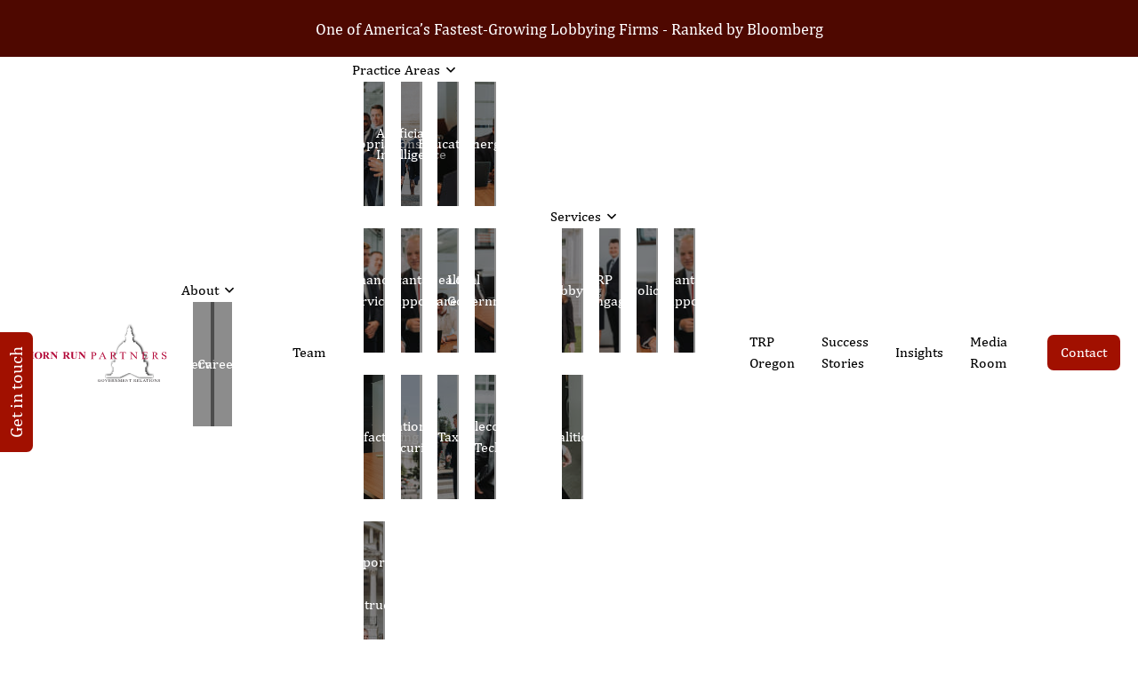

--- FILE ---
content_type: text/html; charset=UTF-8
request_url: https://thornrun.com/2019/02/
body_size: 22073
content:
<!DOCTYPE html>
<html lang="en">
  <head>
    <meta charset="utf-8">
    <meta name="keywords" content="">
    <meta http-equiv="X-UA-Compatible" content="IE=edge">
    <meta name="viewport" content="width=device-width, initial-scale=1.0">
    <meta name="format-detection" content="telephone=no">
    <link rel="shortcut icon" href="https://thornrun.com/wp-content/themes/thornrun/images/favicons/favicon.ico" type="image/x-icon">
    <link rel="apple-touch-icon" href="https://thornrun.com/wp-content/themes/thornrun/images/favicons/apple-touch-icon.png">
    <link rel="apple-touch-icon" sizes="180x180" href="https://thornrun.com/wp-content/themes/thornrun/images/favicons/apple-touch-icon-180x180.png">
    <link rel="icon" type="image/png" sizes="192x192" href="https://thornrun.com/wp-content/themes/thornrun/images/favicons/android-chrome-192x192.png">
    <link rel="icon" type="image/png" sizes="96x96" href="https://thornrun.com/wp-content/themes/thornrun/images/favicons/android-chrome-96x96.png">
    <link rel="icon" type="image/png" sizes="32x32" href="https://thornrun.com/wp-content/themes/thornrun/images/favicons/favicon-32x32.png">
    <link rel="icon" type="image/png" sizes="16x16" href="https://thornrun.com/wp-content/themes/thornrun/images/favicons/favicon-16x16.png">
    <link rel="manifest" href="https://thornrun.com/wp-content/themes/thornrun/images/favicons/manifest.json">
    <meta name="msapplication-TileColor" content="#ffffff">
    <meta name="msapplication-TileImage" content="https://thornrun.com/wp-content/themes/thornrun/images/favicons/mstile-144x144.png">
    <meta name="msapplication-config" content="https://thornrun.com/wp-content/themes/thornrun/images/favicons/browserconfig.xml">
    <meta name="theme-color" content="#ffffff">
    	<script type="text/javascript" defer src="data:text/javascript,var%20ca_ajaxurl%20%3D%20%22https%3A%2F%2Fthornrun.com%2Fwp-admin%2Fadmin-ajax.php%22%3B"></script>
	<meta name='robots' content='noindex, follow' />
	<style>img:is([sizes="auto" i], [sizes^="auto," i]) { contain-intrinsic-size: 3000px 1500px }</style>
	
	<!-- This site is optimized with the Yoast SEO plugin v26.1.1 - https://yoast.com/wordpress/plugins/seo/ -->
	<title>February 2019 - thornrun</title>
<link rel='preload' href='https://thornrun.com/wp-content/uploads/2024/08/logo.svg' as='image' imagesrcset='' imagesizes=''/>
<link rel='preload' href='https://thornrun.com/wp-content/uploads/2023/07/about-overview.jpg' as='image' imagesrcset='' imagesizes=''/>
<link rel='preload' href='https://thornrun.com/wp-content/uploads/2023/07/about-careers.jpg' as='image' imagesrcset='' imagesizes=''/>
<link rel='preload' href='https://thornrun.com/wp-content/uploads/2023/08/area-appropriations.jpg' as='image' imagesrcset='https://thornrun.com/wp-content/uploads/2023/08/area-appropriations.jpg 305w, https://thornrun.com/wp-content/uploads/2023/08/area-appropriations-300x138.jpg 300w' imagesizes='(max-width: 305px) 100vw, 305px'/>
<link rel='preload' href='https://thornrun.com/wp-content/uploads/2024/01/Office-92.jpg' as='image' imagesrcset='https://thornrun.com/wp-content/uploads/2024/01/Office-92.jpg 1600w, https://thornrun.com/wp-content/uploads/2024/01/Office-92-300x200.jpg 300w, https://thornrun.com/wp-content/uploads/2024/01/Office-92-1024x683.jpg 1024w, https://thornrun.com/wp-content/uploads/2024/01/Office-92-768x512.jpg 768w, https://thornrun.com/wp-content/uploads/2024/01/Office-92-1536x1024.jpg 1536w' imagesizes='(max-width: 1600px) 100vw, 1600px'/>
<link rel='preload' href='https://thornrun.com/wp-content/uploads/2023/07/area-education.jpg' as='image' imagesrcset='' imagesizes=''/>
<link rel='preload' href='https://thornrun.com/wp-content/uploads/2023/07/area-energy.jpg' as='image' imagesrcset='' imagesizes=''/>
<link rel='preload' href='https://thornrun.com/wp-content/uploads/2023/07/area-financial.jpg' as='image' imagesrcset='' imagesizes=''/>
<link rel='preload' href='https://thornrun.com/wp-content/uploads/2023/07/area-support.jpg' as='image' imagesrcset='' imagesizes=''/>
<link rel='preload' href='https://thornrun.com/wp-content/uploads/2023/07/area-healtcare.jpg' as='image' imagesrcset='' imagesizes=''/>
<link rel='preload' href='https://thornrun.com/wp-content/uploads/2023/07/area-government.jpg' as='image' imagesrcset='' imagesizes=''/>
<link rel='preload' href='https://thornrun.com/wp-content/uploads/2024/01/Office-13.jpg' as='image' imagesrcset='https://thornrun.com/wp-content/uploads/2024/01/Office-13.jpg 1600w, https://thornrun.com/wp-content/uploads/2024/01/Office-13-300x200.jpg 300w, https://thornrun.com/wp-content/uploads/2024/01/Office-13-1024x683.jpg 1024w, https://thornrun.com/wp-content/uploads/2024/01/Office-13-768x512.jpg 768w, https://thornrun.com/wp-content/uploads/2024/01/Office-13-1536x1024.jpg 1536w' imagesizes='(max-width: 1600px) 100vw, 1600px'/>
<link rel='preload' href='https://thornrun.com/wp-content/uploads/2023/07/area-security.jpg' as='image' imagesrcset='' imagesizes=''/>
<link rel='preload' href='https://thornrun.com/wp-content/uploads/2023/09/Office-88-1-e1694792099231.jpg' as='image' imagesrcset='https://thornrun.com/wp-content/uploads/2023/09/Office-88-1-e1694792099231.jpg 305w, https://thornrun.com/wp-content/uploads/2023/09/Office-88-1-e1694792099231-300x138.jpg 300w' imagesizes='(max-width: 305px) 100vw, 305px'/>
<link rel='preload' href='https://thornrun.com/wp-content/uploads/2023/07/area-telecom.jpg' as='image' imagesrcset='' imagesizes=''/>
<link rel='preload' href='https://thornrun.com/wp-content/uploads/2023/07/area-transportation.jpg' as='image' imagesrcset='' imagesizes=''/>
<link rel='preload' href='https://thornrun.com/wp-content/uploads/2023/07/service-lobbying.jpg' as='image' imagesrcset='' imagesizes=''/>
<link rel='preload' href='https://thornrun.com/wp-content/uploads/2023/07/service-communications.jpg' as='image' imagesrcset='' imagesizes=''/>
<link rel='preload' href='https://thornrun.com/wp-content/uploads/2023/07/service-policy.jpg' as='image' imagesrcset='' imagesizes=''/>
<link rel='preload' href='https://thornrun.com/wp-content/uploads/2023/07/service-support.jpg' as='image' imagesrcset='' imagesizes=''/>
<link rel='preload' href='https://thornrun.com/wp-content/uploads/2023/07/service-coalitions.jpg' as='image' imagesrcset='' imagesizes=''/>
<style id="flying-press-css">.wpcf7 .screen-reader-response{clip:rect(1px,1px,1px,1px);clip-path:inset(50%);border:0;width:1px;height:1px;margin:-1px;padding:0;position:absolute;overflow:hidden;overflow-wrap:normal!important}.wpcf7 .hidden-fields-container{display:none}.wpcf7 form .wpcf7-response-output{border:2px solid #00a0d2;margin:2em .5em 1em;padding:.2em 1em}.wpcf7 form.init .wpcf7-response-output,.wpcf7 form.resetting .wpcf7-response-output,.wpcf7 form.submitting .wpcf7-response-output{display:none}.wpcf7-form-control-wrap{position:relative}.wpcf7-list-item{margin:0 0 0 1em;display:inline-block}.wpcf7-list-item-label:before,.wpcf7-list-item-label:after{content:" "}@keyframes spin{0%{transform:rotate(0)}to{transform:rotate(360deg)}}@keyframes blink{0%{opacity:0}50%{opacity:1}to{opacity:0}}.wpcf7 input[type=file]{cursor:pointer}.wpcf7 input[type=file]:disabled{cursor:default}.wpcf7 input[type=url],.wpcf7 input[type=email],.wpcf7 input[type=tel]{direction:ltr}.newsletter [type=checkbox]{display:none!important}@keyframes splide-loading{0%{transform:rotate(0)}to{transform:rotate(1turn)}}html{text-size-adjust:100%;line-height:1.15}body{margin:0}main{display:block}h1{margin:.67em 0;font-size:2em}a{background-color:#fff0}b,strong{font-weight:bolder}sub,sup{vertical-align:baseline;font-size:75%;line-height:0;position:relative}sup{top:-.5em}img{border-style:none}button,input,optgroup,select,textarea{outline:0;margin:0;font-family:inherit;font-size:100%;line-height:1.15}button,input{overflow:visible}button,select{text-transform:none}[type=button],[type=reset],[type=submit],button{appearance:button}fieldset{padding:.35em .75em .625em}[type=checkbox],[type=radio]{box-sizing:border-box;padding:0}[type=number]::-webkit-inner-spin-button,[type=number]::-webkit-outer-spin-button{height:auto}[type=search]{appearance:textfield;outline-offset:-2px}[type=search]::-webkit-search-decoration{appearance:none}::-webkit-file-upload-button{appearance:button;font:inherit}@font-face{font-family:Cambria;font-display:swap;font-weight:400;src:url(https://thornrun.com/wp-content/themes/thornrun/fonts/Cambria.woff2)format("woff2"),url(https://thornrun.com/wp-content/themes/thornrun/fonts/Cambria.woff)format("woff")}*{box-sizing:border-box}html{scroll-padding-top:70px}@media (width<=499px){html{scroll-padding-top:78px}}body{color:#000;-webkit-font-smoothing:antialiased;background-color:#fff;flex-direction:column;width:100%;height:100%;min-height:100vh;padding-top:70px;font-family:Cambria,sans-serif;font-size:18px;font-weight:400;line-height:1.5;display:flex;overflow-x:hidden}@media (width<=1023px){body{font-size:16px}}@media (width<=499px){body{padding-top:78px}}.logo{display:block}.logo img{object-fit:contain;height:100%;display:block}.container{width:100%;max-width:1320px;margin:0 auto;padding:0 20px}@media (width<=767px){.container{padding:0 16px}}.list-reset{margin:0;padding:0;list-style:none}.h1,.h2,.h3,.h4,.h5,.h6,h1,h2,h3,h4,h5,h6{font-variant:small-caps;margin:0;font-weight:400;line-height:1.175;display:block}.h1,h1{font-size:80px}@media (width<=1179px){.h1,h1{font-size:64px}}@media (width<=1023px){.h1,h1{font-size:48px}}@media (width<=767px){.h1,h1{font-size:40px}}.h2,h2{font-size:64px}@media (width<=1023px){.h2,h2{font-size:48px}}@media (width<=767px){.h2,h2{font-size:40px}}.contact-trigger{transform-origin:0;z-index:101;position:fixed;top:68%;left:-1px;transform:rotate(-90deg)translateY(50%)}@media (width<=767px){.contact-trigger{top:90%}}.contact-trigger__link{color:#fff;opacity:0;background-color:#a11000;border-bottom-right-radius:7px;border-bottom-left-radius:7px;padding:4px 16px;font-size:20px;text-decoration:none;transition:background-color .3s;display:block}@media (width<=767px){.contact-trigger__link{padding:3px 9px;font-size:16px}}.contact-trigger__link:hover{background-color:#1b1b1b}.button{color:#fff;text-align:center;z-index:1;cursor:pointer;background-color:#a11000;border:1px solid #fff0;border-radius:7px;min-width:145px;padding:7px 12px;font-size:20px;font-weight:400;line-height:1.6;text-decoration:none;transition:border-color .35s,background-color .35s,color .35s;display:inline-block;position:relative;overflow:hidden}.button:hover{background-color:#1b1b1b}.responsive-img{vertical-align:top;width:100%;display:block}.cover-img{object-fit:cover;height:100%}.menu{font-size:16px}@media (width<=1179px){.menu{opacity:0;visibility:hidden;padding:0 16px;transition:all .3s;position:absolute;inset:115px 0 0}}@media (width<=1179px) and (width<=499px){.menu{top:90px}}@media (width<=1179px){.menu__wrap{scrollbar-width:none;width:100%;max-width:700px;height:100%;margin:0 auto;padding-bottom:40px;overflow-y:auto}.menu__wrap::-webkit-scrollbar{width:0;height:0;display:none}}.menu__list{align-items:center;display:flex}@media (width<=1179px){.menu__list{margin:0 auto 40px;display:block}}.menu__item{padding:0 8px}@media (width<=1439px){.menu__item{padding:0 8px}}@media (width<=1179px){.menu__item{padding:0}.menu__item:not(:last-child){margin-bottom:20px}}.menu__link{color:inherit;cursor:pointer;z-index:3;align-items:center;padding:1px 7px;text-decoration:none;transition:color .2s,background-color .2s;display:inline-flex;position:relative}@media (width<=1179px){.menu__link{padding:0;display:block}}@media (width>=1180px){.menu__link:hover{color:#fff;background-color:#a11000}}@media (width<=1179px){.menu__link:hover{color:#a11000}}.menu__link .icon{margin-left:6px;transition:-webkit-transform .3s,transform .3s}@media (width<=1179px){.menu__link .icon{display:none}}@media (width>=1180px){.menu__more{opacity:0;visibility:hidden;width:100vw;padding-top:50px;position:absolute;top:0;left:50%;transform:translate(-50%)}}@media (width<=1179px){.menu__more{margin-top:10px;margin-bottom:30px}}@media (width>=1180px){.menu__box{background-color:#fff;padding:35px 0;box-shadow:0 7px 15px #0000000f}.menu__box .container{display:flex}}@media (width<=1179px){.menu__box .container{padding:0}}.menu__subitems{flex-wrap:wrap;width:100%;margin-bottom:-25px;display:flex}@media (width<=1179px){.menu__subitems{width:auto;margin-bottom:-6px;margin-right:-6px}}.menu__subitems .menu__card{width:calc(25% - 20px);margin-bottom:25px;margin-right:20px}@media (width<=1179px){.menu__subitems .menu__card{width:calc(33.33% - 6px);margin-bottom:6px;margin-right:6px}}.menu__card{height:140px;text-decoration:none;position:relative}@media (height<=760px){.menu__card{height:100px}}@media (width<=1179px){.menu__card{height:60px}}.menu__card:hover .menu__card-title:before{background-color:#a1100073}.menu__card-image{width:100%;height:100%;overflow:hidden}.menu__card-title{color:#fff;z-index:1;flex-direction:column;justify-content:center;align-items:center;width:100%;height:100%;padding:12px;font-size:16px;display:flex;position:absolute;top:0;left:0}@media (width<=1179px){.menu__card-title{text-align:center}}@media (width<=767px){.menu__card-title{padding:4px;font-size:14px}}@media (width<=499px){.menu__card-title{font-size:12px}}@media (width<=359px){.menu__card-title{font-size:11px}}.menu__card-title:before{content:"";z-index:-1;background-color:#00000073;width:100%;height:100%;transition:background-color .2s;position:absolute;top:0;left:0}.menu__bottom{display:none}@media (width<=1179px){.menu__bottom{display:block}}@media (width<=499px){.menu__bottom{font-size:12px}}.menu__bottom .socials{margin-bottom:30px}.menu__bottom .socials__link{color:#000}.menu__bottom .socials__link:hover{color:#a11000}.menu__info{color:inherit;text-decoration:none;display:block}.menu__info:not(:last-child){margin-bottom:15px}.menu a.menu__info:hover{color:#a11000}.header{z-index:10;background-color:#fff;padding:2px 0;transition:box-shadow .5s,-webkit-transform .5s,transform .5s,visibility .5s;position:fixed;top:0;left:0;right:0}@media (width<=499px){.header{padding:16px 0}}.header__wrap{align-items:center;display:flex}.header .logo{z-index:3;height:66px;position:relative}@media (width<=499px){.header .logo{height:46px}}.header .menu{margin-left:auto}.header .button{min-width:82px;margin-left:30px;font-size:16px;line-height:1.5}@media (width<=1179px){.header .button{margin-left:auto}}.header__button{z-index:3;cursor:pointer;width:32px;height:32px;margin-left:20px;display:none;position:relative}.header__button span,.header__button:after,.header__button:before{content:"";background-color:#000;border-radius:2px;width:75%;height:2px;transition:all .2s;position:absolute;left:50%;transform:translate(-50%)}.header__button:before{top:27.5%}.header__button span{top:50%;transform:translate(-50%,-50%)}.header__button:after{bottom:27.5%}@media (width<=1179px){.header__button{display:block}}.newsletter__title{margin-bottom:20px;display:block}.newsletter__field{border-bottom:1px solid #b1b1b1;padding-bottom:10px;display:flex}.newsletter__field .wpcf7-form-control-wrap{width:100%;display:block}.newsletter__input{width:100%;color:inherit;background-color:#fff0;border:none;padding:6px 0;font-size:20px;font-weight:400}@media (width<=499px){.newsletter__input{font-size:16px}}.newsletter__input::-webkit-input-placeholder{color:inherit}.newsletter__input::placeholder{color:inherit}.newsletter__submit{color:inherit;cursor:pointer;background-color:#fff0;border:none;flex-shrink:0;margin-left:12px;padding:0}.newsletter__submit:hover svg{transform:translate(3px)}.newsletter__submit svg{transition:-webkit-transform .3s,transform .3s}.newsletter .wpcf7-checkbox label{cursor:pointer}.newsletter__acceptance{cursor:pointer;align-items:center;margin-top:22px;font-size:14px;display:flex}.newsletter__acceptance .wpcf7-list-item{margin-left:0}.newsletter__acceptance label{align-items:center;display:flex}.newsletter__acceptance input[type=checkbox]{display:none}.newsletter__acceptance input[type=checkbox]:checked+.wpcf7-list-item-label:before{background-image:url(https://thornrun.com/wp-content/themes/thornrun/images/check.svg);background-position:50%;background-repeat:no-repeat;background-size:contain}.newsletter__acceptance .wpcf7-list-item-label{align-items:center;display:flex}.newsletter__acceptance .wpcf7-list-item-label:before{content:"";border:1px solid;border-radius:3px;width:18px;height:18px;margin-right:11px;display:block}.socials{align-items:center;display:flex}.socials__item:not(:last-child){margin-right:30px}.socials__link{color:#fff;justify-content:center;align-items:center;transition:color .4s;display:flex}.socials__link:hover{color:#e1b3ae}.socials__link .icon{width:30px;height:30px}.footer{color:#fff;background-color:#a11000;overflow:hidden}.footer__top{padding:50px 0 95px}@media (width<=1023px){.footer__top{padding-bottom:60px}}@media (width<=767px){.footer__top{padding-top:40px}}.footer__main{justify-content:space-between;margin-bottom:80px;display:flex}@media (width<=1023px){.footer__main{display:none}}.footer__col:not(:last-child){margin-right:30px}.footer__title{margin-bottom:13px;font-size:24px;display:block}.footer__subrow{display:flex}.footer__subrow>:not(:last-child){margin-right:120px}@media (width<=1179px){.footer__subrow>:not(:last-child){margin-right:50px}}.footer__item:not(:last-child){margin-bottom:10px}.footer__link{color:inherit;font-size:16px;text-decoration:none;position:relative}.footer__link:before{content:"";background-color:#fff;height:1px;transition:all .4s cubic-bezier(.4,-.01,0,.99);position:absolute;bottom:-1px;left:0;right:0;transform:scaleX(0)}.footer__link:hover:before{transform:scaleX(1)}.footer__second{justify-content:space-between;align-items:flex-start;display:flex}@media (width<=767px){.footer__second{flex-direction:column}}.footer__contact{width:100%;max-width:485px;margin-right:40px}.footer__contact .socials{margin-top:32px}.footer__logo{width:400px;max-width:33%}@media (width<=767px){.footer__logo{order:-1;margin-bottom:50px}}@media (width<=499px){.footer__logo{width:100%;max-width:200px}}.footer__logo img{object-fit:contain;width:100%;height:100%;display:block}.footer__bottom{justify-content:space-between;align-items:center;padding:15px 0 18px;font-size:16px;display:flex;position:relative}.footer__bottom:before{content:"";pointer-events:none;background-color:#b1b1b1;width:100vw;height:1px;position:absolute;top:0;left:50%;transform:translate(-50%)}@media (width<=767px){.footer__bottom{flex-direction:column;align-items:flex-start;display:flex}.footer__bottom>*{display:block}}.footer__bottom a{color:inherit;text-decoration:none;position:relative}.footer__bottom a:before{content:"";background-color:#fff;height:1px;transition:all .4s cubic-bezier(.4,-.01,0,.99);position:absolute;bottom:-1px;left:0;right:0;transform:scaleX(0)}.footer__bottom a:hover:before{transform:scaleX(1)}.footer__box{align-items:center;display:flex}@media (width<=767px){.footer__box{margin-bottom:12px;display:block}}.footer__box>:not(:last-child){margin-right:50px}@media (width<=1023px){.footer__box>:not(:last-child){margin-right:20px}}@media (width<=767px){.footer__box>:not(:last-child){margin:0 0 8px;display:block}}body{--cta-height:64px}@media (width<=1023px){body{--cta-height:34px}}body:has(.header-cta){margin-top:var(--cta-height);position:relative}.header-cta{color:#fff;text-align:center;z-index:11;background-color:#4e0800;width:100%;text-decoration:none;transition:background-color .3s;display:block;position:fixed;top:0;left:0}@media (width<=767px){.header-cta{font-size:14px}}.header-cta:hover{background-color:#a11000}.header-cta .container{min-height:var(--cta-height);justify-content:center;align-items:center;padding-block:6px;display:flex}.header-cta span{-webkit-line-clamp:1;-webkit-box-orient:vertical;display:-webkit-box;overflow:hidden}.header-cta+.header{top:var(--cta-height)}@-webkit-keyframes bounce{0%{transform:translateY(-2px)}to{transform:translateY(2px)}}@keyframes bounce{0%{transform:translateY(-2px)}to{transform:translateY(2px)}}</style>
	<meta property="og:locale" content="en_US" />
	<meta property="og:type" content="website" />
	<meta property="og:title" content="February 2019 - thornrun" />
	<meta property="og:url" content="https://thornrun.com/2019/02/" />
	<meta property="og:site_name" content="thornrun" />
	<meta name="twitter:card" content="summary_large_image" />
	<script type="application/ld+json" class="yoast-schema-graph">{"@context":"https://schema.org","@graph":[{"@type":"CollectionPage","@id":"https://thornrun.com/2019/02/","url":"https://thornrun.com/2019/02/","name":"February 2019 - thornrun","isPartOf":{"@id":"https://thornrun.com/#website"},"breadcrumb":{"@id":"https://thornrun.com/2019/02/#breadcrumb"},"inLanguage":"en"},{"@type":"BreadcrumbList","@id":"https://thornrun.com/2019/02/#breadcrumb","itemListElement":[{"@type":"ListItem","position":1,"name":"Home","item":"https://thornrun.com/"},{"@type":"ListItem","position":2,"name":"Archives for February 2019"}]},{"@type":"WebSite","@id":"https://thornrun.com/#website","url":"https://thornrun.com/","name":"thornrun","description":"","potentialAction":[{"@type":"SearchAction","target":{"@type":"EntryPoint","urlTemplate":"https://thornrun.com/?s={search_term_string}"},"query-input":{"@type":"PropertyValueSpecification","valueRequired":true,"valueName":"search_term_string"}}],"inLanguage":"en"}]}</script>
	<!-- / Yoast SEO plugin. -->


<link rel="alternate" type="application/rss+xml" title="thornrun &raquo; Feed" href="https://thornrun.com/feed/" />
<link rel="alternate" type="application/rss+xml" title="thornrun &raquo; Comments Feed" href="https://thornrun.com/comments/feed/" />
<style id='classic-theme-styles-inline-css'>
/*! This file is auto-generated */
.wp-block-button__link{color:#fff;background-color:#32373c;border-radius:9999px;box-shadow:none;text-decoration:none;padding:calc(.667em + 2px) calc(1.333em + 2px);font-size:1.125em}.wp-block-file__button{background:#32373c;color:#fff;text-decoration:none}
</style>
<style id='global-styles-inline-css'>
:root{--wp--preset--aspect-ratio--square: 1;--wp--preset--aspect-ratio--4-3: 4/3;--wp--preset--aspect-ratio--3-4: 3/4;--wp--preset--aspect-ratio--3-2: 3/2;--wp--preset--aspect-ratio--2-3: 2/3;--wp--preset--aspect-ratio--16-9: 16/9;--wp--preset--aspect-ratio--9-16: 9/16;--wp--preset--color--black: #000000;--wp--preset--color--cyan-bluish-gray: #abb8c3;--wp--preset--color--white: #ffffff;--wp--preset--color--pale-pink: #f78da7;--wp--preset--color--vivid-red: #cf2e2e;--wp--preset--color--luminous-vivid-orange: #ff6900;--wp--preset--color--luminous-vivid-amber: #fcb900;--wp--preset--color--light-green-cyan: #7bdcb5;--wp--preset--color--vivid-green-cyan: #00d084;--wp--preset--color--pale-cyan-blue: #8ed1fc;--wp--preset--color--vivid-cyan-blue: #0693e3;--wp--preset--color--vivid-purple: #9b51e0;--wp--preset--gradient--vivid-cyan-blue-to-vivid-purple: linear-gradient(135deg,rgba(6,147,227,1) 0%,rgb(155,81,224) 100%);--wp--preset--gradient--light-green-cyan-to-vivid-green-cyan: linear-gradient(135deg,rgb(122,220,180) 0%,rgb(0,208,130) 100%);--wp--preset--gradient--luminous-vivid-amber-to-luminous-vivid-orange: linear-gradient(135deg,rgba(252,185,0,1) 0%,rgba(255,105,0,1) 100%);--wp--preset--gradient--luminous-vivid-orange-to-vivid-red: linear-gradient(135deg,rgba(255,105,0,1) 0%,rgb(207,46,46) 100%);--wp--preset--gradient--very-light-gray-to-cyan-bluish-gray: linear-gradient(135deg,rgb(238,238,238) 0%,rgb(169,184,195) 100%);--wp--preset--gradient--cool-to-warm-spectrum: linear-gradient(135deg,rgb(74,234,220) 0%,rgb(151,120,209) 20%,rgb(207,42,186) 40%,rgb(238,44,130) 60%,rgb(251,105,98) 80%,rgb(254,248,76) 100%);--wp--preset--gradient--blush-light-purple: linear-gradient(135deg,rgb(255,206,236) 0%,rgb(152,150,240) 100%);--wp--preset--gradient--blush-bordeaux: linear-gradient(135deg,rgb(254,205,165) 0%,rgb(254,45,45) 50%,rgb(107,0,62) 100%);--wp--preset--gradient--luminous-dusk: linear-gradient(135deg,rgb(255,203,112) 0%,rgb(199,81,192) 50%,rgb(65,88,208) 100%);--wp--preset--gradient--pale-ocean: linear-gradient(135deg,rgb(255,245,203) 0%,rgb(182,227,212) 50%,rgb(51,167,181) 100%);--wp--preset--gradient--electric-grass: linear-gradient(135deg,rgb(202,248,128) 0%,rgb(113,206,126) 100%);--wp--preset--gradient--midnight: linear-gradient(135deg,rgb(2,3,129) 0%,rgb(40,116,252) 100%);--wp--preset--font-size--small: 13px;--wp--preset--font-size--medium: 20px;--wp--preset--font-size--large: 36px;--wp--preset--font-size--x-large: 42px;--wp--preset--spacing--20: 0.44rem;--wp--preset--spacing--30: 0.67rem;--wp--preset--spacing--40: 1rem;--wp--preset--spacing--50: 1.5rem;--wp--preset--spacing--60: 2.25rem;--wp--preset--spacing--70: 3.38rem;--wp--preset--spacing--80: 5.06rem;--wp--preset--shadow--natural: 6px 6px 9px rgba(0, 0, 0, 0.2);--wp--preset--shadow--deep: 12px 12px 50px rgba(0, 0, 0, 0.4);--wp--preset--shadow--sharp: 6px 6px 0px rgba(0, 0, 0, 0.2);--wp--preset--shadow--outlined: 6px 6px 0px -3px rgba(255, 255, 255, 1), 6px 6px rgba(0, 0, 0, 1);--wp--preset--shadow--crisp: 6px 6px 0px rgba(0, 0, 0, 1);}:where(.is-layout-flex){gap: 0.5em;}:where(.is-layout-grid){gap: 0.5em;}body .is-layout-flex{display: flex;}.is-layout-flex{flex-wrap: wrap;align-items: center;}.is-layout-flex > :is(*, div){margin: 0;}body .is-layout-grid{display: grid;}.is-layout-grid > :is(*, div){margin: 0;}:where(.wp-block-columns.is-layout-flex){gap: 2em;}:where(.wp-block-columns.is-layout-grid){gap: 2em;}:where(.wp-block-post-template.is-layout-flex){gap: 1.25em;}:where(.wp-block-post-template.is-layout-grid){gap: 1.25em;}.has-black-color{color: var(--wp--preset--color--black) !important;}.has-cyan-bluish-gray-color{color: var(--wp--preset--color--cyan-bluish-gray) !important;}.has-white-color{color: var(--wp--preset--color--white) !important;}.has-pale-pink-color{color: var(--wp--preset--color--pale-pink) !important;}.has-vivid-red-color{color: var(--wp--preset--color--vivid-red) !important;}.has-luminous-vivid-orange-color{color: var(--wp--preset--color--luminous-vivid-orange) !important;}.has-luminous-vivid-amber-color{color: var(--wp--preset--color--luminous-vivid-amber) !important;}.has-light-green-cyan-color{color: var(--wp--preset--color--light-green-cyan) !important;}.has-vivid-green-cyan-color{color: var(--wp--preset--color--vivid-green-cyan) !important;}.has-pale-cyan-blue-color{color: var(--wp--preset--color--pale-cyan-blue) !important;}.has-vivid-cyan-blue-color{color: var(--wp--preset--color--vivid-cyan-blue) !important;}.has-vivid-purple-color{color: var(--wp--preset--color--vivid-purple) !important;}.has-black-background-color{background-color: var(--wp--preset--color--black) !important;}.has-cyan-bluish-gray-background-color{background-color: var(--wp--preset--color--cyan-bluish-gray) !important;}.has-white-background-color{background-color: var(--wp--preset--color--white) !important;}.has-pale-pink-background-color{background-color: var(--wp--preset--color--pale-pink) !important;}.has-vivid-red-background-color{background-color: var(--wp--preset--color--vivid-red) !important;}.has-luminous-vivid-orange-background-color{background-color: var(--wp--preset--color--luminous-vivid-orange) !important;}.has-luminous-vivid-amber-background-color{background-color: var(--wp--preset--color--luminous-vivid-amber) !important;}.has-light-green-cyan-background-color{background-color: var(--wp--preset--color--light-green-cyan) !important;}.has-vivid-green-cyan-background-color{background-color: var(--wp--preset--color--vivid-green-cyan) !important;}.has-pale-cyan-blue-background-color{background-color: var(--wp--preset--color--pale-cyan-blue) !important;}.has-vivid-cyan-blue-background-color{background-color: var(--wp--preset--color--vivid-cyan-blue) !important;}.has-vivid-purple-background-color{background-color: var(--wp--preset--color--vivid-purple) !important;}.has-black-border-color{border-color: var(--wp--preset--color--black) !important;}.has-cyan-bluish-gray-border-color{border-color: var(--wp--preset--color--cyan-bluish-gray) !important;}.has-white-border-color{border-color: var(--wp--preset--color--white) !important;}.has-pale-pink-border-color{border-color: var(--wp--preset--color--pale-pink) !important;}.has-vivid-red-border-color{border-color: var(--wp--preset--color--vivid-red) !important;}.has-luminous-vivid-orange-border-color{border-color: var(--wp--preset--color--luminous-vivid-orange) !important;}.has-luminous-vivid-amber-border-color{border-color: var(--wp--preset--color--luminous-vivid-amber) !important;}.has-light-green-cyan-border-color{border-color: var(--wp--preset--color--light-green-cyan) !important;}.has-vivid-green-cyan-border-color{border-color: var(--wp--preset--color--vivid-green-cyan) !important;}.has-pale-cyan-blue-border-color{border-color: var(--wp--preset--color--pale-cyan-blue) !important;}.has-vivid-cyan-blue-border-color{border-color: var(--wp--preset--color--vivid-cyan-blue) !important;}.has-vivid-purple-border-color{border-color: var(--wp--preset--color--vivid-purple) !important;}.has-vivid-cyan-blue-to-vivid-purple-gradient-background{background: var(--wp--preset--gradient--vivid-cyan-blue-to-vivid-purple) !important;}.has-light-green-cyan-to-vivid-green-cyan-gradient-background{background: var(--wp--preset--gradient--light-green-cyan-to-vivid-green-cyan) !important;}.has-luminous-vivid-amber-to-luminous-vivid-orange-gradient-background{background: var(--wp--preset--gradient--luminous-vivid-amber-to-luminous-vivid-orange) !important;}.has-luminous-vivid-orange-to-vivid-red-gradient-background{background: var(--wp--preset--gradient--luminous-vivid-orange-to-vivid-red) !important;}.has-very-light-gray-to-cyan-bluish-gray-gradient-background{background: var(--wp--preset--gradient--very-light-gray-to-cyan-bluish-gray) !important;}.has-cool-to-warm-spectrum-gradient-background{background: var(--wp--preset--gradient--cool-to-warm-spectrum) !important;}.has-blush-light-purple-gradient-background{background: var(--wp--preset--gradient--blush-light-purple) !important;}.has-blush-bordeaux-gradient-background{background: var(--wp--preset--gradient--blush-bordeaux) !important;}.has-luminous-dusk-gradient-background{background: var(--wp--preset--gradient--luminous-dusk) !important;}.has-pale-ocean-gradient-background{background: var(--wp--preset--gradient--pale-ocean) !important;}.has-electric-grass-gradient-background{background: var(--wp--preset--gradient--electric-grass) !important;}.has-midnight-gradient-background{background: var(--wp--preset--gradient--midnight) !important;}.has-small-font-size{font-size: var(--wp--preset--font-size--small) !important;}.has-medium-font-size{font-size: var(--wp--preset--font-size--medium) !important;}.has-large-font-size{font-size: var(--wp--preset--font-size--large) !important;}.has-x-large-font-size{font-size: var(--wp--preset--font-size--x-large) !important;}
:where(.wp-block-post-template.is-layout-flex){gap: 1.25em;}:where(.wp-block-post-template.is-layout-grid){gap: 1.25em;}
:where(.wp-block-columns.is-layout-flex){gap: 2em;}:where(.wp-block-columns.is-layout-grid){gap: 2em;}
:root :where(.wp-block-pullquote){font-size: 1.5em;line-height: 1.6;}
</style>
<link rel='stylesheet' id='contact-form-7-css' media='all'  data-href="https://thornrun.com/wp-content/cache/flying-press/64ac31699f53.styles.css"/>
<link rel='stylesheet' id='thornrun-style-css' media='all'  data-href="https://thornrun.com/wp-content/cache/flying-press/f27a0523bb61.style.css"/>
<link rel='stylesheet' id='thornrun-main-style-css' media='all'  data-href="https://thornrun.com/wp-content/cache/flying-press/ffc8eb14943d.main.min.css"/>
<script src="https://thornrun.com/wp-includes/js/jquery/jquery.min.js?ver=826eb77e86b0" id="jquery-core-js" defer></script>
<link rel="https://api.w.org/" href="https://thornrun.com/wp-json/" /><meta name="generator" content="WordPress 6.8.3" />
  <script type="speculationrules">{"prefetch":[{"source":"document","where":{"and":[{"href_matches":"\/*"},{"not":{"href_matches":["\/*.php","\/wp-(admin|includes|content|login|signup|json)(.*)?","\/*\\?(.+)","\/(cart|checkout|logout)(.*)?"]}}]},"eagerness":"moderate"}]}</script></head>
  <body>
    
  <a class="header-cta" href="https://thornrun.com/trp-ranks-among-nations-fastest-growing-lobbying-firms/" target="_blank">
      <div class="container"><span>One of America’s Fastest-Growing Lobbying Firms - Ranked by Bloomberg</span></div></a>
	        
    <header class="header">
      <div class="container">
        <div class="header__wrap"><a class="logo" href="https://thornrun.com">
            				<img src="https://thornrun.com/wp-content/uploads/2024/08/logo.svg" alt="Header Logo" width="169" height="67" loading="eager"/>
            			</a>
          <nav class="menu"> 
            <div class="menu__wrap">
              <ul class="menu__list list-reset"> 
			                  				<li class="menu__item"><span class="menu__link">About                    
                    <svg class="icon" width="12" height="10" viewBox="0 0 12 10">
                      <use xlink:href="https://thornrun.com/wp-content/themes/thornrun/images/sprites/main.stack.svg#image-angle-down"></use>
                    </svg></span>
                  <div class="menu__more">
                    <div class="menu__box"> 
                      <div class="container">
                        <div class="menu__subitems">
												<a class="menu__card" href="https://thornrun.com/about/"> 
                            							  <div class="menu__card-image"> 
								<img src="https://thornrun.com/wp-content/uploads/2023/07/about-overview.jpg" class="responsive-img cover-img" alt="about-overview"  width="305" height="140" loading="eager"/>							  </div>
														<span class="menu__card-title">Overview</span></a>
					    						<a class="menu__card" href="https://thornrun.com/about-careers/"> 
                            							  <div class="menu__card-image"> 
								<img src="https://thornrun.com/wp-content/uploads/2023/07/about-careers.jpg" class="responsive-img cover-img" alt="about-careers"  width="305" height="140" loading="eager"/>							  </div>
														<span class="menu__card-title">Careers</span></a>
					    						</div>
                      </div>
                    </div>
                  </div>
                </li>
				                				<li class="menu__item "> <a class="menu__link" href="https://thornrun.com/team/">Team</a></li>
				                				<li class="menu__item"><span class="menu__link">Practice Areas                    
                    <svg class="icon" width="12" height="10" viewBox="0 0 12 10">
                      <use xlink:href="https://thornrun.com/wp-content/themes/thornrun/images/sprites/main.stack.svg#image-angle-down"></use>
                    </svg></span>
                  <div class="menu__more">
                    <div class="menu__box"> 
                      <div class="container">
                        <div class="menu__subitems">
												<a class="menu__card" href="https://thornrun.com/practice-areas/appropriation/"> 
                            							  <div class="menu__card-image"> 
								<img src="https://thornrun.com/wp-content/uploads/2023/08/area-appropriations.jpg" class="responsive-img cover-img" alt="area-appropriations" srcset="https://thornrun.com/wp-content/uploads/2023/08/area-appropriations.jpg 305w, https://thornrun.com/wp-content/uploads/2023/08/area-appropriations-300x138.jpg 300w" sizes="(max-width: 305px) 100vw, 305px"  width="305" height="140" loading="eager"/>							  </div>
														<span class="menu__card-title">Appropriations</span></a>
					    						<a class="menu__card" href="https://thornrun.com/practice-areas/artificial-intelligence/"> 
                            							  <div class="menu__card-image"> 
								<img src="https://thornrun.com/wp-content/uploads/2024/01/Office-92.jpg" class="responsive-img cover-img" alt="Thorn Run Partners 2023" fetchpriority="high" srcset="https://thornrun.com/wp-content/uploads/2024/01/Office-92.jpg 1600w, https://thornrun.com/wp-content/uploads/2024/01/Office-92-300x200.jpg 300w, https://thornrun.com/wp-content/uploads/2024/01/Office-92-1024x683.jpg 1024w, https://thornrun.com/wp-content/uploads/2024/01/Office-92-768x512.jpg 768w, https://thornrun.com/wp-content/uploads/2024/01/Office-92-1536x1024.jpg 1536w" sizes="(max-width: 1600px) 100vw, 1600px"  width="1600" height="1067" loading="eager"/>							  </div>
														<span class="menu__card-title">Artificial Intelligence</span></a>
					    						<a class="menu__card" href="https://thornrun.com/practice-areas/education/"> 
                            							  <div class="menu__card-image"> 
								<img src="https://thornrun.com/wp-content/uploads/2023/07/area-education.jpg" class="responsive-img cover-img" alt="area-education"  width="305" height="140" loading="eager"/>							  </div>
														<span class="menu__card-title">Education</span></a>
					    						<a class="menu__card" href="https://thornrun.com/practice-areas/energy/"> 
                            							  <div class="menu__card-image"> 
								<img src="https://thornrun.com/wp-content/uploads/2023/07/area-energy.jpg" class="responsive-img cover-img" alt="area-energy"  width="304" height="140" loading="eager"/>							  </div>
														<span class="menu__card-title">Energy</span></a>
					    						<a class="menu__card" href="https://thornrun.com/practice-areas/financial-services/"> 
                            							  <div class="menu__card-image"> 
								<img src="https://thornrun.com/wp-content/uploads/2023/07/area-financial.jpg" class="responsive-img cover-img" alt="area-financial"  width="304" height="139" loading="eager"/>							  </div>
														<span class="menu__card-title">Financial Services</span></a>
					    						<a class="menu__card" href="https://thornrun.com/practice-areas/grant-support/"> 
                            							  <div class="menu__card-image"> 
								<img src="https://thornrun.com/wp-content/uploads/2023/07/area-support.jpg" class="responsive-img cover-img" alt="area-support"  width="305" height="139" loading="eager"/>							  </div>
														<span class="menu__card-title">Grant Support</span></a>
					    						<a class="menu__card" href="https://thornrun.com/practice-areas/health-care/"> 
                            							  <div class="menu__card-image"> 
								<img src="https://thornrun.com/wp-content/uploads/2023/07/area-healtcare.jpg" class="responsive-img cover-img" alt="area-healtcare"  width="305" height="140" loading="eager"/>							  </div>
														<span class="menu__card-title">Health Care</span></a>
					    						<a class="menu__card" href="https://thornrun.com/practice-areas/local-government/"> 
                            							  <div class="menu__card-image"> 
								<img src="https://thornrun.com/wp-content/uploads/2023/07/area-government.jpg" class="responsive-img cover-img" alt="area-government"  width="305" height="140" loading="eager"/>							  </div>
														<span class="menu__card-title">Local Government</span></a>
					    						<a class="menu__card" href="https://thornrun.com/practice-areas/manufacturing/"> 
                            							  <div class="menu__card-image"> 
								<img src="https://thornrun.com/wp-content/uploads/2024/01/Office-13.jpg" class="responsive-img cover-img" alt="Thorn Run Partners 2023" srcset="https://thornrun.com/wp-content/uploads/2024/01/Office-13.jpg 1600w, https://thornrun.com/wp-content/uploads/2024/01/Office-13-300x200.jpg 300w, https://thornrun.com/wp-content/uploads/2024/01/Office-13-1024x683.jpg 1024w, https://thornrun.com/wp-content/uploads/2024/01/Office-13-768x512.jpg 768w, https://thornrun.com/wp-content/uploads/2024/01/Office-13-1536x1024.jpg 1536w" sizes="(max-width: 1600px) 100vw, 1600px"  width="1600" height="1067" loading="eager"/>							  </div>
														<span class="menu__card-title">Manufacturing</span></a>
					    						<a class="menu__card" href="https://thornrun.com/practice-areas/national-security/"> 
                            							  <div class="menu__card-image"> 
								<img src="https://thornrun.com/wp-content/uploads/2023/07/area-security.jpg" class="responsive-img cover-img" alt="area-security"  width="304" height="140" loading="eager"/>							  </div>
														<span class="menu__card-title">National Security</span></a>
					    						<a class="menu__card" href="https://thornrun.com/practice-areas/tax/"> 
                            							  <div class="menu__card-image"> 
								<img src="https://thornrun.com/wp-content/uploads/2023/09/Office-88-1-e1694792099231.jpg" class="responsive-img cover-img" alt="Thorn Run Partners 2023" srcset="https://thornrun.com/wp-content/uploads/2023/09/Office-88-1-e1694792099231.jpg 305w, https://thornrun.com/wp-content/uploads/2023/09/Office-88-1-e1694792099231-300x138.jpg 300w" sizes="(max-width: 305px) 100vw, 305px"  width="305" height="140" loading="eager"/>							  </div>
														<span class="menu__card-title">Tax</span></a>
					    						<a class="menu__card" href="https://thornrun.com/practice-areas/telecoms-and-tech/"> 
                            							  <div class="menu__card-image"> 
								<img src="https://thornrun.com/wp-content/uploads/2023/07/area-telecom.jpg" class="responsive-img cover-img" alt="area-telecom"  width="305" height="140" loading="eager"/>							  </div>
														<span class="menu__card-title">Telecom & Tech</span></a>
					    						<a class="menu__card" href="https://thornrun.com/practice-areas/transportation/"> 
                            							  <div class="menu__card-image"> 
								<img src="https://thornrun.com/wp-content/uploads/2023/07/area-transportation.jpg" class="responsive-img cover-img" alt="area-transportation"  width="305" height="139" loading="eager"/>							  </div>
														<span class="menu__card-title">Transportation & Infrastructure</span></a>
					    						</div>
                      </div>
                    </div>
                  </div>
                </li>
				                				<li class="menu__item"><span class="menu__link">Services                    
                    <svg class="icon" width="12" height="10" viewBox="0 0 12 10">
                      <use xlink:href="https://thornrun.com/wp-content/themes/thornrun/images/sprites/main.stack.svg#image-angle-down"></use>
                    </svg></span>
                  <div class="menu__more">
                    <div class="menu__box"> 
                      <div class="container">
                        <div class="menu__subitems">
												<a class="menu__card" href="https://thornrun.com/services/lobbying/"> 
                            							  <div class="menu__card-image"> 
								<img src="https://thornrun.com/wp-content/uploads/2023/07/service-lobbying.jpg" class="responsive-img cover-img" alt="service-lobbying"  width="304" height="138" loading="eager"/>							  </div>
														<span class="menu__card-title">Lobbying</span></a>
					    						<a class="menu__card" href="https://thornrun.com/services/trp-engage/"> 
                            							  <div class="menu__card-image"> 
								<img src="https://thornrun.com/wp-content/uploads/2023/07/service-communications.jpg" class="responsive-img cover-img" alt="service-communications"  width="305" height="138" loading="eager"/>							  </div>
														<span class="menu__card-title">TRP Engage</span></a>
					    						<a class="menu__card" href="https://thornrun.com/services/policy/"> 
                            							  <div class="menu__card-image"> 
								<img src="https://thornrun.com/wp-content/uploads/2023/07/service-policy.jpg" class="responsive-img cover-img" alt="service-policy"  width="305" height="139" loading="eager"/>							  </div>
														<span class="menu__card-title">Policy</span></a>
					    						<a class="menu__card" href="https://thornrun.com/services/grant-support/"> 
                            							  <div class="menu__card-image"> 
								<img src="https://thornrun.com/wp-content/uploads/2023/07/service-support.jpg" class="responsive-img cover-img" alt="service-support"  width="305" height="139" loading="eager"/>							  </div>
														<span class="menu__card-title">Grant Support</span></a>
					    						<a class="menu__card" href="https://thornrun.com/services/coalitions/"> 
                            							  <div class="menu__card-image"> 
								<img src="https://thornrun.com/wp-content/uploads/2023/07/service-coalitions.jpg" class="responsive-img cover-img" alt="service-coalitions"  width="305" height="140" loading="eager"/>							  </div>
														<span class="menu__card-title">Coalitions</span></a>
					    						</div>
                      </div>
                    </div>
                  </div>
                </li>
				                				<li class="menu__item "> <a class="menu__link" href="https://thornrun.com/trp-oregon/">TRP Oregon</a></li>
				                				<li class="menu__item "> <a class="menu__link" href="https://thornrun.com/success-stories/">Success Stories</a></li>
				                				<li class="menu__item "> <a class="menu__link" href="https://thornrun.com/insights/">Insights</a></li>
				                				<li class="menu__item "> <a class="menu__link" href="https://thornrun.com/mediaroom/">Media Room</a></li>
				             </ul>
              <div class="menu__bottom">
                  
				<ul class="socials list-reset">
										<li class="socials__item"><a class="socials__link" href="https://www.linkedin.com/company/thorn-run-partners"> 
						<svg class="icon" width="30" height="30" viewBox="0 0 30 30">
						  <use xlink:href="https://thornrun.com/wp-content/themes/thornrun/images/sprites/main.stack.svg#image-linkedin"></use>
						</svg>
						</a></li>
									</ul>
				                <div class="menu__second">
								  <a class="menu__info" href="https://thornrun.com/privacy-policy/">Privacy Policy</a>
								<span class="menu__info">© 2025. All rights reserved.</span>
				</div>
              </div>
            </div>
          </nav>
		  <a class="button" href="/contact/">Contact</a>
          <div class="header__button"><span></span></div>
        </div>
      </div>
    </header>
  
	<main id="primary" class="site-main rtest12">

		
			<header class="page-header">
				<h1 class="page-title">Month: <span>February 2019</span></h1>			</header><!-- .page-header -->

			
<article id="post-1631" class="post-1631 post type-post status-publish format-standard hentry category-today-on-the-hill category-trp-blog">
	<header class="entry-header">
		<h2 class="entry-title"><a href="https://thornrun.com/today-hill-bipartisan-group-senators-introduce-disaster-relief-package/" rel="bookmark">Today on the Hill: Bipartisan Group of Senators Introduce Disaster Relief Package</a></h2>			<div class="entry-meta">
				<span class="posted-on">Posted on <a href="https://thornrun.com/today-hill-bipartisan-group-senators-introduce-disaster-relief-package/" rel="bookmark"><time class="entry-date published" datetime="2019-02-28T20:47:33+00:00">February 28, 2019</time><time class="updated" datetime="2023-08-08T21:24:01+00:00">August 8, 2023</time></a></span><span class="byline"> by <span class="author vcard"><a class="url fn n" href="https://thornrun.com/author/thornrun/">Thornrun</a></span></span>			</div><!-- .entry-meta -->
			</header><!-- .entry-header -->

	
	<div class="entry-content">
		<p>
A bipartisan group of Senators &mdash;spearheaded by Sens. David Perdue (R-GA), Johnny Isakson (R-GA) and Doug Jones (D-AL) &mdash; have introduced a bill (<a href="http://r20.rs6.net/tn.jsp?f=[base64]&amp;c=W6zA4Sf2xApKp5bj9-_JreMzQY6A_azQE3B6tGQ_8urhTEh5J0eXsQ==&amp;ch=Zu8t2mm8YbQZPpeX6iW-qLP4lSY6MUuus9ZY3RBr3_WntKRWq1WAjA==" target="_blank" rel="noopener noreferrer nofollow">S. 572</a>) to provide relief for states adversely impacted by hurricanes, wildfires, earthquakes and other natural disasters last year. The package includes funding for&nbsp;Army Corps of Engineers construction projects aimed at shore, flood, and storm damage protection. It would also provide funding for: (1) emergency forest restoration; (2) wildfire management;&nbsp;(3) flood mitigation; and (4) infrastructure recovery.
</p>
<p> <a href="https://thornrun.com/today-hill-bipartisan-group-senators-introduce-disaster-relief-package/#more-1631" class="more-link">Continue reading<span class="screen-reader-text"> &#8220;Today on the Hill: Bipartisan Group of Senators Introduce Disaster Relief Package&#8221;</span></a></p>
	</div><!-- .entry-content -->

	<footer class="entry-footer">
		<span class="cat-links">Posted in <a href="https://thornrun.com/category/trp-blog/today-on-the-hill/" rel="category tag">Today on the Hill</a>, <a href="https://thornrun.com/category/trp-blog/" rel="category tag">TRP Blog</a></span>	</footer><!-- .entry-footer -->
</article><!-- #post-1631 -->

<article id="post-1630" class="post-1630 post type-post status-publish format-standard hentry category-today-on-the-hill category-trp-blog">
	<header class="entry-header">
		<h2 class="entry-title"><a href="https://thornrun.com/today-hill-house-begins-push-reform-gun-background-checks/" rel="bookmark">Today on the Hill: House Begins Push to Reform Gun Background Checks</a></h2>			<div class="entry-meta">
				<span class="posted-on">Posted on <a href="https://thornrun.com/today-hill-house-begins-push-reform-gun-background-checks/" rel="bookmark"><time class="entry-date published" datetime="2019-02-27T17:39:22+00:00">February 27, 2019</time><time class="updated" datetime="2023-08-08T21:24:00+00:00">August 8, 2023</time></a></span><span class="byline"> by <span class="author vcard"><a class="url fn n" href="https://thornrun.com/author/thornrun/">Thornrun</a></span></span>			</div><!-- .entry-meta -->
			</header><!-- .entry-header -->

	
	<div class="entry-content">
		<p>
Following passage (<a href="http://r20.rs6.net/tn.jsp?f=001fr7xRSqocT8mivzlcSAD3o9UUbIV0HrpxGeuaCUUVSDlRPR1wd0O7njsZV4NoHo31_f8lDb9lCzd2QcfQVlVydorR484OmeK_LGokIEWvv3toQ3TX19bKTtZFuhhk8larMc6qVqkpYqhHyCJp2qn-mkbPbvMv3mfN9-7bJzNUun7YFdzV5Wphw==&amp;c=5yV_1Et76br7HTvEdt4y2OvSbjgrC4OAvWA39d0ykSq3lseWY46PFQ==&amp;ch=1nC3hDYIVx2o_MlGX37jW5BemQdIsCjBp-Kwnv7EtQoywtaXxuKLBg==" target="_blank" rel="noopener noreferrer nofollow">245-182</a>) of a resolution of disapproval that would block President Trump&rsquo;s national emergency declaration, House Democrats have teed up another major issue on their policy platform &mdash; gun control. House lawmakers are set to consider a bill (<a href="http://r20.rs6.net/tn.jsp?f=[base64]&amp;c=5yV_1Et76br7HTvEdt4y2OvSbjgrC4OAvWA39d0ykSq3lseWY46PFQ==&amp;ch=1nC3hDYIVx2o_MlGX37jW5BemQdIsCjBp-Kwnv7EtQoywtaXxuKLBg==" target="_blank" rel="noopener noreferrer nofollow">H.R. 8</a>) that aims to strengthen the existing gun background check system by mandating universal background checks &mdash; thus closing a loophole for buyers online and at gun shows &mdash;ensuring individuals prohibited from gun possession are not able to obtain firearms. After passage of the Bipartisan Background Checks Act, the lower chamber will consider a bill (<a href="http://r20.rs6.net/tn.jsp?f=[base64]&amp;c=5yV_1Et76br7HTvEdt4y2OvSbjgrC4OAvWA39d0ykSq3lseWY46PFQ==&amp;ch=1nC3hDYIVx2o_MlGX37jW5BemQdIsCjBp-Kwnv7EtQoywtaXxuKLBg==" target="_blank" rel="noopener noreferrer nofollow">H.R. 1112</a>) that would extend the initial background check review period to 10 days from three. While both measures are expected to easily pass the House, their fates are uncertain in the GOP-controlled Senate and White House as President Trump ponders a potential veto.
</p>
<p> <a href="https://thornrun.com/today-hill-house-begins-push-reform-gun-background-checks/#more-1630" class="more-link">Continue reading<span class="screen-reader-text"> &#8220;Today on the Hill: House Begins Push to Reform Gun Background Checks&#8221;</span></a></p>
	</div><!-- .entry-content -->

	<footer class="entry-footer">
		<span class="cat-links">Posted in <a href="https://thornrun.com/category/trp-blog/today-on-the-hill/" rel="category tag">Today on the Hill</a>, <a href="https://thornrun.com/category/trp-blog/" rel="category tag">TRP Blog</a></span>	</footer><!-- .entry-footer -->
</article><!-- #post-1630 -->

<article id="post-1629" class="post-1629 post type-post status-publish format-standard hentry category-today-on-the-hill category-trp-blog">
	<header class="entry-header">
		<h2 class="entry-title"><a href="https://thornrun.com/today-hill-house-prepares-rebuke-trump-national-emergency/" rel="bookmark">Today on the Hill: House Prepares to Rebuke Trump National Emergency</a></h2>			<div class="entry-meta">
				<span class="posted-on">Posted on <a href="https://thornrun.com/today-hill-house-prepares-rebuke-trump-national-emergency/" rel="bookmark"><time class="entry-date published" datetime="2019-02-26T20:11:30+00:00">February 26, 2019</time><time class="updated" datetime="2023-08-08T21:23:59+00:00">August 8, 2023</time></a></span><span class="byline"> by <span class="author vcard"><a class="url fn n" href="https://thornrun.com/author/thornrun/">Thornrun</a></span></span>			</div><!-- .entry-meta -->
			</header><!-- .entry-header -->

	
	<div class="entry-content">
		<p>
House lawmakers are preparing their first move in a series of legislative and legal maneuvers to prevent President Trump from circumventing Congress to fund a border wall. Lawmakers will vote on a resolution of disapproval (<a href="http://r20.rs6.net/tn.jsp?f=[base64]&amp;c=EI1cDsbsOZFbmAljuxJCcXRJVbS_TtjBXJSD0NNCjKxzTuEQbO_rTw==&amp;ch=-WfiLALbUCPJ-mze0dEzdDskX2WGxXhwOHgSbE0jSiT-gbeZZDJxcA==" target="_blank" rel="noopener noreferrer nofollow">H.J.Res 46</a>) that would reject the President&rsquo;s national emergency declaration on the southern border. While reports suggest that the House GOP is expected to largely vote against the Democratic resolution, schisms among Senate Republicans are starting to emerge as Sens. Susan Collins (R-ME), Lisa Murkowski (R-AK) and Thom Tillis have indicated they will join Democrats in voting to reject the national emergency declaration.
</p>
<p> <a href="https://thornrun.com/today-hill-house-prepares-rebuke-trump-national-emergency/#more-1629" class="more-link">Continue reading<span class="screen-reader-text"> &#8220;Today on the Hill: House Prepares to Rebuke Trump National Emergency&#8221;</span></a></p>
	</div><!-- .entry-content -->

	<footer class="entry-footer">
		<span class="cat-links">Posted in <a href="https://thornrun.com/category/trp-blog/today-on-the-hill/" rel="category tag">Today on the Hill</a>, <a href="https://thornrun.com/category/trp-blog/" rel="category tag">TRP Blog</a></span>	</footer><!-- .entry-footer -->
</article><!-- #post-1629 -->

<article id="post-2857" class="post-2857 post type-post status-publish format-standard hentry category-health-care category-trp-blog">
	<header class="entry-header">
		<h2 class="entry-title"><a href="https://thornrun.com/health-policy-report-175/" rel="bookmark">Health Policy Report</a></h2>			<div class="entry-meta">
				<span class="posted-on">Posted on <a href="https://thornrun.com/health-policy-report-175/" rel="bookmark"><time class="entry-date published updated" datetime="2019-02-25T22:52:19+00:00">February 25, 2019</time></a></span><span class="byline"> by <span class="author vcard"><a class="url fn n" href="https://thornrun.com/author/thornrun/">Thornrun</a></span></span>			</div><!-- .entry-meta -->
			</header><!-- .entry-header -->

	
	<div class="entry-content">
		<p>
<strong>The Week in Review</strong>
</p>
<p>
Last week, in&nbsp;response to President Trump&rsquo;s southern border national emergency declaration, House Democrats introduced a resolution of disapproval (<a href="http://r20.rs6.net/tn.jsp?f=[base64]&amp;c=-9CjvLN5ZTfUcfCcUtYMPy21mMPQllnC0kc3mZipWd2ar4p5q7OTPA==&amp;ch=1munXCDc6vcbghii61na1AFUIhp7As-HF82V-8N37wR4tDqfNKnsvQ==" target="_blank" rel="noopener noreferrer nofollow">H.J.Res 46</a>) that would reject the President&rsquo;s declaration. It&rsquo;s the first move&nbsp;in&nbsp;a series of potential legislative and legal maneuvers by&nbsp;Congressional Democrats to block President Trump from circumventing&nbsp;Congress&nbsp;to fund a wall on the U.S.-Mexico border. The resolution is expected to easily pass the House early this week and could end up attracting the support of some Republican Senators &mdash; such as Sens. Susan Collins (R-ME), Lisa Murkowski (R-AK), Lamar Alexander (R-TN), and Mitt Romney (R-UT) &mdash; who have been critical of the national emergency declaration.
</p>
<p> <a href="https://thornrun.com/health-policy-report-175/#more-2857" class="more-link">Continue reading<span class="screen-reader-text"> &#8220;Health Policy Report&#8221;</span></a></p>
	</div><!-- .entry-content -->

	<footer class="entry-footer">
		<span class="cat-links">Posted in <a href="https://thornrun.com/category/trp-blog/health-care/" rel="category tag">Health Care</a>, <a href="https://thornrun.com/category/trp-blog/" rel="category tag">TRP Blog</a></span>	</footer><!-- .entry-footer -->
</article><!-- #post-2857 -->

<article id="post-1627" class="post-1627 post type-post status-publish format-standard hentry category-today-on-the-hill category-trp-blog">
	<header class="entry-header">
		<h2 class="entry-title"><a href="https://thornrun.com/week-hill-showdown-trumps-national-emergency-declaration-looms/" rel="bookmark">This Week on the Hill: Showdown Over Trump&#8217;s National Emergency Declaration Looms</a></h2>			<div class="entry-meta">
				<span class="posted-on">Posted on <a href="https://thornrun.com/week-hill-showdown-trumps-national-emergency-declaration-looms/" rel="bookmark"><time class="entry-date published" datetime="2019-02-25T17:25:04+00:00">February 25, 2019</time><time class="updated" datetime="2023-08-08T21:23:59+00:00">August 8, 2023</time></a></span><span class="byline"> by <span class="author vcard"><a class="url fn n" href="https://thornrun.com/author/thornrun/">Thornrun</a></span></span>			</div><!-- .entry-meta -->
			</header><!-- .entry-header -->

	
	<div class="entry-content">
		<p>
Lawmakers in both chambers will resume legislative business this afternoon following a brief President&rsquo;s Day district work period. On the House floor this week, Democratic leadership has teed up a pair of measures aimed at strengthening the nation&rsquo;s gun background check system. The Bipartisan Background Checks Act (<a href="http://r20.rs6.net/tn.jsp?f=[base64]&amp;c=NNxvlr32LchdvQAga6NnnKMslZdURVvnAdOJuvh2LBnd6pkrHGJqbg==&amp;ch=5OYuuYOWAUCgobG-bCKnbKp_5yPYE3XJZtD5lwyFLFY7rmzzc4yDgg==" target="_blank" rel="noopener noreferrer nofollow">H.R. 8</a>) and the Enhanced Background Checks Act (<a href="http://r20.rs6.net/tn.jsp?f=[base64]&amp;c=NNxvlr32LchdvQAga6NnnKMslZdURVvnAdOJuvh2LBnd6pkrHGJqbg==&amp;ch=5OYuuYOWAUCgobG-bCKnbKp_5yPYE3XJZtD5lwyFLFY7rmzzc4yDgg==" target="_blank" rel="noopener noreferrer nofollow">H.R. 1112</a>) are both expected to pass the lower chamber easily later this week. Their fates, however, are uncertain in the GOP-controlled Senate and White House. For today,&nbsp;House lawmakers will consider <a href="http://r20.rs6.net/tn.jsp?f=[base64]&amp;c=EI1cDsbsOZFbmAljuxJCcXRJVbS_TtjBXJSD0NNCjKxzTuEQbO_rTw==&amp;ch=-WfiLALbUCPJ-mze0dEzdDskX2WGxXhwOHgSbE0jSiT-gbeZZDJxcA==" target="_blank" rel="noopener noreferrer nofollow">seven bills</a> under suspension of the rules, including a bill out of the Energy and Commerce Committee (<a href="http://r20.rs6.net/tn.jsp?f=[base64]&amp;c=EI1cDsbsOZFbmAljuxJCcXRJVbS_TtjBXJSD0NNCjKxzTuEQbO_rTw==&amp;ch=-WfiLALbUCPJ-mze0dEzdDskX2WGxXhwOHgSbE0jSiT-gbeZZDJxcA==" target="_blank" rel="noopener noreferrer nofollow">H.R. 525</a>) that directs the Department of Health and Human Services (HHS) to establish a public-private partnership for purposes of identifying health care waste, fraud, and abuse.
</p>
<p> <a href="https://thornrun.com/week-hill-showdown-trumps-national-emergency-declaration-looms/#more-1627" class="more-link">Continue reading<span class="screen-reader-text"> &#8220;This Week on the Hill: Showdown Over Trump&#8217;s National Emergency Declaration Looms&#8221;</span></a></p>
	</div><!-- .entry-content -->

	<footer class="entry-footer">
		<span class="cat-links">Posted in <a href="https://thornrun.com/category/trp-blog/today-on-the-hill/" rel="category tag">Today on the Hill</a>, <a href="https://thornrun.com/category/trp-blog/" rel="category tag">TRP Blog</a></span>	</footer><!-- .entry-footer -->
</article><!-- #post-1627 -->

<article id="post-1626" class="post-1626 post type-post status-publish format-standard hentry category-today-on-the-hill category-trp-blog">
	<header class="entry-header">
		<h2 class="entry-title"><a href="https://thornrun.com/next-week-hill-house-democrats-gear-thwart-trumps-national-emergency-declaration/" rel="bookmark">Next Week on the Hill: House Democrats Gear Up to Thwart Trump&#8217;s National Emergency Declaration</a></h2>			<div class="entry-meta">
				<span class="posted-on">Posted on <a href="https://thornrun.com/next-week-hill-house-democrats-gear-thwart-trumps-national-emergency-declaration/" rel="bookmark"><time class="entry-date published" datetime="2019-02-22T15:59:32+00:00">February 22, 2019</time><time class="updated" datetime="2023-08-08T21:23:59+00:00">August 8, 2023</time></a></span><span class="byline"> by <span class="author vcard"><a class="url fn n" href="https://thornrun.com/author/thornrun/">Thornrun</a></span></span>			</div><!-- .entry-meta -->
			</header><!-- .entry-header -->

	
	<div class="entry-content">
		<p>
In response to President Trump&rsquo;s southern border national emergency declaration, House Democrats are set to introduce a resolution of disapproval that would reject the President&rsquo;s declaration. It&rsquo;s the first move in a series of potential legislative and legal maneuvers by Congressional Democrats to block President Trump from circumventing Congress to fund a wall on the U.S.-Mexico border. The resolution is expected to easily pass the House and could end up attracting the support of some Republican Senators &mdash; such as Sens. Susan Collins (R-ME), Lisa Murkowski (R-AK), Lamar Alexander (R-TN), and Mitt Romney (R-UT) &mdash; who have been critical of the national emergency declaration.
</p>
<p> <a href="https://thornrun.com/next-week-hill-house-democrats-gear-thwart-trumps-national-emergency-declaration/#more-1626" class="more-link">Continue reading<span class="screen-reader-text"> &#8220;Next Week on the Hill: House Democrats Gear Up to Thwart Trump&#8217;s National Emergency Declaration&#8221;</span></a></p>
	</div><!-- .entry-content -->

	<footer class="entry-footer">
		<span class="cat-links">Posted in <a href="https://thornrun.com/category/trp-blog/today-on-the-hill/" rel="category tag">Today on the Hill</a>, <a href="https://thornrun.com/category/trp-blog/" rel="category tag">TRP Blog</a></span>	</footer><!-- .entry-footer -->
</article><!-- #post-1626 -->

<article id="post-2854" class="post-2854 post type-post status-publish format-standard hentry category-today-on-the-hill category-trp-blog">
	<header class="entry-header">
		<h2 class="entry-title"><a href="https://thornrun.com/health-policy-report-174/" rel="bookmark">Health Policy Report</a></h2>			<div class="entry-meta">
				<span class="posted-on">Posted on <a href="https://thornrun.com/health-policy-report-174/" rel="bookmark"><time class="entry-date published updated" datetime="2019-02-19T16:56:25+00:00">February 19, 2019</time></a></span><span class="byline"> by <span class="author vcard"><a class="url fn n" href="https://thornrun.com/author/thornrun/">Thornrun</a></span></span>			</div><!-- .entry-meta -->
			</header><!-- .entry-header -->

	
	<div class="entry-content">
		<p>
<strong>The Week in Review</strong>
</p>
<p>
The House (<a href="http://r20.rs6.net/tn.jsp?f=001QZm-4TF-M-xHDF76yLZdpX2BpC2AEgPh_jL0FvpU2dihcd_U_2dm1n2962w7ix6aFMjKUMxKUgHTNkk0MSHG3fIEdqmwcisyfXWU9QK2EvPH_oHYpXo5RuM483y-gEgaa9Dcb271oTvVWOAaVcAb6fsaws4aic2H7toEnrc1TX0m96VpOlcwxQ==&amp;c=E3kJr8Pgb3UewO6ijugSCJwOqzlyPIFFQEZ26qEJHIWbWZjKfaHD-g==&amp;ch=hNONtaSSDPIRtK31F6cz3TffulMinvqLJbGpWFfm3NETpIzNMeZbUA==" target="_blank" rel="noopener noreferrer nofollow">300-128</a>) and Senate (<a href="http://r20.rs6.net/tn.jsp?f=[base64]&amp;c=E3kJr8Pgb3UewO6ijugSCJwOqzlyPIFFQEZ26qEJHIWbWZjKfaHD-g==&amp;ch=hNONtaSSDPIRtK31F6cz3TffulMinvqLJbGpWFfm3NETpIzNMeZbUA==" target="_blank" rel="noopener noreferrer nofollow">83-16</a>) overwhelmingly passed a compromise spending measure (<a href="http://r20.rs6.net/tn.jsp?f=[base64]&amp;c=E3kJr8Pgb3UewO6ijugSCJwOqzlyPIFFQEZ26qEJHIWbWZjKfaHD-g==&amp;ch=hNONtaSSDPIRtK31F6cz3TffulMinvqLJbGpWFfm3NETpIzNMeZbUA==" target="_blank" rel="noopener noreferrer nofollow">text</a>;&nbsp;<a href="http://r20.rs6.net/tn.jsp?f=[base64]&amp;c=E3kJr8Pgb3UewO6ijugSCJwOqzlyPIFFQEZ26qEJHIWbWZjKfaHD-g==&amp;ch=hNONtaSSDPIRtK31F6cz3TffulMinvqLJbGpWFfm3NETpIzNMeZbUA==" target="_blank" rel="noopener noreferrer nofollow">summary</a>) to avert a second partial government shutdown last week. The bill was signed by President Trump, who simultaneously issued a national emergency declaration in order to tap into Congressionally appropriated funds for additional border security spending, including: (1) $600 million from a Treasury forfeiture fund; (2) $2.5 billion from a Defense Department drug interdiction program; and (3) $3.5 billion from the military construction budget. The president&rsquo;s move will likely face a challenge in Congress, as well as a tough battle in the courts, as Democrats prepare legislative and legal options to prevent the circumvention.
</p>
<p> <a href="https://thornrun.com/health-policy-report-174/#more-2854" class="more-link">Continue reading<span class="screen-reader-text"> &#8220;Health Policy Report&#8221;</span></a></p>
	</div><!-- .entry-content -->

	<footer class="entry-footer">
		<span class="cat-links">Posted in <a href="https://thornrun.com/category/trp-blog/today-on-the-hill/" rel="category tag">Today on the Hill</a>, <a href="https://thornrun.com/category/trp-blog/" rel="category tag">TRP Blog</a></span>	</footer><!-- .entry-footer -->
</article><!-- #post-2854 -->

<article id="post-1624" class="post-1624 post type-post status-publish format-standard hentry category-financial-services category-trp-blog">
	<header class="entry-header">
		<h2 class="entry-title"><a href="https://thornrun.com/financial-services-report-2-19/" rel="bookmark">Financial Services Report (2/19)</a></h2>			<div class="entry-meta">
				<span class="posted-on">Posted on <a href="https://thornrun.com/financial-services-report-2-19/" rel="bookmark"><time class="entry-date published" datetime="2019-02-19T15:44:29+00:00">February 19, 2019</time><time class="updated" datetime="2023-08-08T21:23:59+00:00">August 8, 2023</time></a></span><span class="byline"> by <span class="author vcard"><a class="url fn n" href="https://thornrun.com/author/thornrun/">Thornrun</a></span></span>			</div><!-- .entry-meta -->
			</header><!-- .entry-header -->

	
	<div class="entry-content">
		<div style="text-align: center;">
<em><strong><span style="font-size:24px;">Looking Ahead</span></strong></em>
</div>
<ul>
<li>
<p>
The Schedule returns with a vengeance for the last week of February as the semi-annual required testimony of Fed Chair takes place, first in the Senate on the 26<sup>th</sup> and then in the House.
</p>
</li>
<li>
<p>
Also on Feb 26<sup>th</sup>, the House Financial Services Committee will hold a hearing on the Credit Reporting Agencies with at least the CEOs of the so-called &ldquo;Big Three.&quot;&nbsp;
</p>
</li>
<li>
<p>
And also on Feb 26<sup>th</sup> the House Energy and Commerce Subcommittee on Consumer Protection and Commerce will hold hearing on data privacy. The Senate Commerce Committee is scheduled to hold a hearing on the &ldquo;Policy Principles for a Data Privacy Framework in the United States).
</p>
</li>
<li>
<p>
<a href="https://thornrun.us9.list-manage.com/track/click?u=bfdc59c2b278173682a8c4cdd&amp;id=b6497d5e11&amp;e=b64891c012" target="_blank" rel="noopener noreferrer nofollow">According to the WSJ</a>, the CEO of Wells Fargo will have the honor of testifying before the House Financial Services twice &ndash; first on his own, presumably to talk specifically about the bank, and then with his fellow CEOs of the largest financial institutions, when the Committee reportedly will be holding a hearing in April.
</p>
</li>
<li>
<p>
The Debt Limit is set to return on March 2<sup>nd</sup>.&nbsp; While extraordinary measures can allow the government to extend the breaching of the law into the summer, both sides appear to be gearing up in a way that indicates it may be a bumpy ride once again. &nbsp;Interestingly, the House Rules now allow for the ceiling to be raised via a budget resolution, but is unclear if that is a better political outcome than a straight vote on the debt ceiling.&nbsp;&nbsp;
</p>
</li>
</ul>
<p> <a href="https://thornrun.com/financial-services-report-2-19/#more-1624" class="more-link">Continue reading<span class="screen-reader-text"> &#8220;Financial Services Report (2/19)&#8221;</span></a></p>
	</div><!-- .entry-content -->

	<footer class="entry-footer">
		<span class="cat-links">Posted in <a href="https://thornrun.com/category/trp-blog/financial-services/" rel="category tag">Financial Services</a>, <a href="https://thornrun.com/category/trp-blog/" rel="category tag">TRP Blog</a></span>	</footer><!-- .entry-footer -->
</article><!-- #post-1624 -->

<article id="post-1623" class="post-1623 post type-post status-publish format-standard hentry category-today-on-the-hill category-trp-blog">
	<header class="entry-header">
		<h2 class="entry-title"><a href="https://thornrun.com/today-hill-congress-aims-pass-newly-unveiled-spending-deal/" rel="bookmark">Today on the Hill: Congress Aims to Pass Newly Unveiled Spending Deal</a></h2>			<div class="entry-meta">
				<span class="posted-on">Posted on <a href="https://thornrun.com/today-hill-congress-aims-pass-newly-unveiled-spending-deal/" rel="bookmark"><time class="entry-date published" datetime="2019-02-14T16:55:13+00:00">February 14, 2019</time><time class="updated" datetime="2023-08-08T21:23:59+00:00">August 8, 2023</time></a></span><span class="byline"> by <span class="author vcard"><a class="url fn n" href="https://thornrun.com/author/thornrun/">Thornrun</a></span></span>			</div><!-- .entry-meta -->
			</header><!-- .entry-header -->

	
	<div class="entry-content">
		<p>
Border security negotiators unveiled a compromise spending deal (<a href="http://r20.rs6.net/tn.jsp?f=[base64]&amp;c=52Hgey_WkJUGBAfs-pXEg_MUy9ryL1rEnYmZOsaUZl4v_5yV8_IEXw==&amp;ch=UuhNgWX1mOnJHapD1O1vF3k1f6N0bqDRiwLj8Bmg4cPICCykrkAjtw==" target="_blank" rel="noopener noreferrer nofollow">text</a>; <a href="http://r20.rs6.net/tn.jsp?f=[base64]&amp;c=52Hgey_WkJUGBAfs-pXEg_MUy9ryL1rEnYmZOsaUZl4v_5yV8_IEXw==&amp;ch=UuhNgWX1mOnJHapD1O1vF3k1f6N0bqDRiwLj8Bmg4cPICCykrkAjtw==" target="_blank" rel="noopener noreferrer nofollow">summary</a>) late last night as lawmakers sprint to clear the bill ahead of tomorrow&rsquo;s funding deadline. While lawmakers on both sides have crowed over the deal for omitting their respective policy priorities, the measure is expected to clear both chambers in order to avoid a second partial government shutdown. President Trump is also expected to sign the bill despite falling short of his $5.7 billion border wall request.
</p>
<p> <a href="https://thornrun.com/today-hill-congress-aims-pass-newly-unveiled-spending-deal/#more-1623" class="more-link">Continue reading<span class="screen-reader-text"> &#8220;Today on the Hill: Congress Aims to Pass Newly Unveiled Spending Deal&#8221;</span></a></p>
	</div><!-- .entry-content -->

	<footer class="entry-footer">
		<span class="cat-links">Posted in <a href="https://thornrun.com/category/trp-blog/today-on-the-hill/" rel="category tag">Today on the Hill</a>, <a href="https://thornrun.com/category/trp-blog/" rel="category tag">TRP Blog</a></span>	</footer><!-- .entry-footer -->
</article><!-- #post-1623 -->

<article id="post-1622" class="post-1622 post type-post status-publish format-standard hentry category-today-on-the-hill category-trp-blog">
	<header class="entry-header">
		<h2 class="entry-title"><a href="https://thornrun.com/today-hill-lawmakers-await-details-highly-anticipated-funding-deal/" rel="bookmark">Today on the Hill: Lawmakers Await Details of Highly Anticipated Funding Deal</a></h2>			<div class="entry-meta">
				<span class="posted-on">Posted on <a href="https://thornrun.com/today-hill-lawmakers-await-details-highly-anticipated-funding-deal/" rel="bookmark"><time class="entry-date published" datetime="2019-02-13T15:07:24+00:00">February 13, 2019</time><time class="updated" datetime="2023-08-08T21:23:59+00:00">August 8, 2023</time></a></span><span class="byline"> by <span class="author vcard"><a class="url fn n" href="https://thornrun.com/author/thornrun/">Thornrun</a></span></span>			</div><!-- .entry-meta -->
			</header><!-- .entry-header -->

	
	<div class="entry-content">
		<p>
Lawmakers are poised to unveil details of a comprehensive border security deal that they hope will prevent a partial government shutdown ahead of Friday&rsquo;s deadline. The deal&nbsp;&mdash; headlined by a Homeland Security appropriations bill including $1.375 billion in border security funding &mdash; is expected to be signed by President Trump once it passes both chambers despite falling short of the President&rsquo;s $5.7 billion priority. The agreement will also fund the other six outstanding appropriations bills through the end of this fiscal year, including: Agriculture; Commerce, Justice and Science; Financial Services and General Government; Interior and Environment; State and Foreign operations; and Transportation, Housing and Urban Development.
</p>
<p> <a href="https://thornrun.com/today-hill-lawmakers-await-details-highly-anticipated-funding-deal/#more-1622" class="more-link">Continue reading<span class="screen-reader-text"> &#8220;Today on the Hill: Lawmakers Await Details of Highly Anticipated Funding Deal&#8221;</span></a></p>
	</div><!-- .entry-content -->

	<footer class="entry-footer">
		<span class="cat-links">Posted in <a href="https://thornrun.com/category/trp-blog/today-on-the-hill/" rel="category tag">Today on the Hill</a>, <a href="https://thornrun.com/category/trp-blog/" rel="category tag">TRP Blog</a></span>	</footer><!-- .entry-footer -->
</article><!-- #post-1622 -->

	<nav class="navigation posts-navigation" aria-label="Posts">
		<h2 class="screen-reader-text">Posts navigation</h2>
		<div class="nav-links"><div class="nav-previous"><a href="https://thornrun.com/2019/02/page/2/" >Older posts</a></div></div>
	</nav>
	</main><!-- #main -->


<aside id="secondary" class="widget-area">
	<section id="block-2" class="widget widget_block widget_search"><form role="search" method="get" action="https://thornrun.com/" class="wp-block-search__button-outside wp-block-search__text-button wp-block-search"    ><label class="wp-block-search__label" for="wp-block-search__input-1" >Search</label><div class="wp-block-search__inside-wrapper " ><input class="wp-block-search__input" id="wp-block-search__input-1" placeholder="" value="" type="search" name="s" required /><button aria-label="Search" class="wp-block-search__button wp-element-button" type="submit" >Search</button></div></form></section><section id="block-3" class="widget widget_block"><div class="wp-block-group"><div class="wp-block-group__inner-container is-layout-flow wp-block-group-is-layout-flow"><h2 class="wp-block-heading">Recent Posts</h2><ul class="wp-block-latest-posts__list wp-block-latest-posts"><li><a class="wp-block-latest-posts__post-title" href="https://thornrun.com/the-latest-on-the-government-shutdown/">The Latest on the Government Shutdown</a></li>
<li><a class="wp-block-latest-posts__post-title" href="https://thornrun.com/shutdown-drags-on-as-both-sides-seek-leverage/">Shutdown Drags on as Both Sides Seek Leverage</a></li>
<li><a class="wp-block-latest-posts__post-title" href="https://thornrun.com/in-cnbc-trps-sola-discusses-impact-of-trump-energy-export-deals-on-maritime/">In CNBC, TRP’s Sola Discusses Impact of Trump Energy Export Deals on Maritime</a></li>
<li><a class="wp-block-latest-posts__post-title" href="https://thornrun.com/american-shipper-former-u-s-shipping-czar-sola-joins-d-c-lobby-firm/">American Shipper: Former U.S. Shipping Czar Sola Joins D.C. Lobby Firm</a></li>
<li><a class="wp-block-latest-posts__post-title" href="https://thornrun.com/politico-exclusive-thorn-run-adds-three-new-partners/">POLITICO Exclusive: Thorn Run Adds Three New Partners</a></li>
</ul></div></div></section><section id="block-4" class="widget widget_block"><div class="wp-block-group"><div class="wp-block-group__inner-container is-layout-flow wp-block-group-is-layout-flow"><h2 class="wp-block-heading">Recent Comments</h2><div class="no-comments wp-block-latest-comments">No comments to show.</div></div></div></section><section id="block-5" class="widget widget_block"><div class="wp-block-group"><div class="wp-block-group__inner-container is-layout-flow wp-block-group-is-layout-flow"><h2 class="wp-block-heading">Archives</h2><ul class="wp-block-archives-list wp-block-archives">	<li><a href='https://thornrun.com/2025/10/'>October 2025</a></li>
	<li><a href='https://thornrun.com/2025/08/'>August 2025</a></li>
	<li><a href='https://thornrun.com/2025/07/'>July 2025</a></li>
	<li><a href='https://thornrun.com/2025/05/'>May 2025</a></li>
	<li><a href='https://thornrun.com/2025/04/'>April 2025</a></li>
	<li><a href='https://thornrun.com/2025/03/'>March 2025</a></li>
	<li><a href='https://thornrun.com/2025/02/'>February 2025</a></li>
	<li><a href='https://thornrun.com/2025/01/'>January 2025</a></li>
	<li><a href='https://thornrun.com/2024/12/'>December 2024</a></li>
	<li><a href='https://thornrun.com/2024/11/'>November 2024</a></li>
	<li><a href='https://thornrun.com/2024/10/'>October 2024</a></li>
	<li><a href='https://thornrun.com/2024/09/'>September 2024</a></li>
	<li><a href='https://thornrun.com/2024/08/'>August 2024</a></li>
	<li><a href='https://thornrun.com/2024/07/'>July 2024</a></li>
	<li><a href='https://thornrun.com/2024/06/'>June 2024</a></li>
	<li><a href='https://thornrun.com/2024/05/'>May 2024</a></li>
	<li><a href='https://thornrun.com/2024/04/'>April 2024</a></li>
	<li><a href='https://thornrun.com/2024/03/'>March 2024</a></li>
	<li><a href='https://thornrun.com/2024/02/'>February 2024</a></li>
	<li><a href='https://thornrun.com/2024/01/'>January 2024</a></li>
	<li><a href='https://thornrun.com/2023/12/'>December 2023</a></li>
	<li><a href='https://thornrun.com/2023/11/'>November 2023</a></li>
	<li><a href='https://thornrun.com/2023/10/'>October 2023</a></li>
	<li><a href='https://thornrun.com/2023/09/'>September 2023</a></li>
	<li><a href='https://thornrun.com/2023/08/'>August 2023</a></li>
	<li><a href='https://thornrun.com/2023/07/'>July 2023</a></li>
	<li><a href='https://thornrun.com/2023/05/'>May 2023</a></li>
	<li><a href='https://thornrun.com/2023/04/'>April 2023</a></li>
	<li><a href='https://thornrun.com/2023/02/'>February 2023</a></li>
	<li><a href='https://thornrun.com/2023/01/'>January 2023</a></li>
	<li><a href='https://thornrun.com/2022/12/'>December 2022</a></li>
	<li><a href='https://thornrun.com/2022/11/'>November 2022</a></li>
	<li><a href='https://thornrun.com/2022/10/'>October 2022</a></li>
	<li><a href='https://thornrun.com/2022/09/'>September 2022</a></li>
	<li><a href='https://thornrun.com/2022/08/'>August 2022</a></li>
	<li><a href='https://thornrun.com/2022/07/'>July 2022</a></li>
	<li><a href='https://thornrun.com/2022/06/'>June 2022</a></li>
	<li><a href='https://thornrun.com/2022/05/'>May 2022</a></li>
	<li><a href='https://thornrun.com/2022/04/'>April 2022</a></li>
	<li><a href='https://thornrun.com/2022/03/'>March 2022</a></li>
	<li><a href='https://thornrun.com/2022/02/'>February 2022</a></li>
	<li><a href='https://thornrun.com/2022/01/'>January 2022</a></li>
	<li><a href='https://thornrun.com/2021/12/'>December 2021</a></li>
	<li><a href='https://thornrun.com/2021/11/'>November 2021</a></li>
	<li><a href='https://thornrun.com/2021/10/'>October 2021</a></li>
	<li><a href='https://thornrun.com/2021/09/'>September 2021</a></li>
	<li><a href='https://thornrun.com/2021/08/'>August 2021</a></li>
	<li><a href='https://thornrun.com/2021/07/'>July 2021</a></li>
	<li><a href='https://thornrun.com/2021/06/'>June 2021</a></li>
	<li><a href='https://thornrun.com/2021/05/'>May 2021</a></li>
	<li><a href='https://thornrun.com/2021/04/'>April 2021</a></li>
	<li><a href='https://thornrun.com/2021/03/'>March 2021</a></li>
	<li><a href='https://thornrun.com/2021/02/'>February 2021</a></li>
	<li><a href='https://thornrun.com/2021/01/'>January 2021</a></li>
	<li><a href='https://thornrun.com/2020/12/'>December 2020</a></li>
	<li><a href='https://thornrun.com/2020/11/'>November 2020</a></li>
	<li><a href='https://thornrun.com/2020/10/'>October 2020</a></li>
	<li><a href='https://thornrun.com/2020/09/'>September 2020</a></li>
	<li><a href='https://thornrun.com/2020/08/'>August 2020</a></li>
	<li><a href='https://thornrun.com/2020/07/'>July 2020</a></li>
	<li><a href='https://thornrun.com/2020/06/'>June 2020</a></li>
	<li><a href='https://thornrun.com/2020/05/'>May 2020</a></li>
	<li><a href='https://thornrun.com/2020/04/'>April 2020</a></li>
	<li><a href='https://thornrun.com/2020/03/'>March 2020</a></li>
	<li><a href='https://thornrun.com/2020/02/'>February 2020</a></li>
	<li><a href='https://thornrun.com/2020/01/'>January 2020</a></li>
	<li><a href='https://thornrun.com/2019/12/'>December 2019</a></li>
	<li><a href='https://thornrun.com/2019/11/'>November 2019</a></li>
	<li><a href='https://thornrun.com/2019/10/'>October 2019</a></li>
	<li><a href='https://thornrun.com/2019/09/'>September 2019</a></li>
	<li><a href='https://thornrun.com/2019/08/'>August 2019</a></li>
	<li><a href='https://thornrun.com/2019/07/'>July 2019</a></li>
	<li><a href='https://thornrun.com/2019/06/'>June 2019</a></li>
	<li><a href='https://thornrun.com/2019/05/'>May 2019</a></li>
	<li><a href='https://thornrun.com/2019/04/'>April 2019</a></li>
	<li><a href='https://thornrun.com/2019/03/'>March 2019</a></li>
	<li><a href='https://thornrun.com/2019/02/' aria-current="page">February 2019</a></li>
	<li><a href='https://thornrun.com/2019/01/'>January 2019</a></li>
	<li><a href='https://thornrun.com/2018/12/'>December 2018</a></li>
	<li><a href='https://thornrun.com/2018/11/'>November 2018</a></li>
	<li><a href='https://thornrun.com/2018/10/'>October 2018</a></li>
	<li><a href='https://thornrun.com/2018/09/'>September 2018</a></li>
	<li><a href='https://thornrun.com/2018/08/'>August 2018</a></li>
	<li><a href='https://thornrun.com/2018/07/'>July 2018</a></li>
	<li><a href='https://thornrun.com/2018/06/'>June 2018</a></li>
	<li><a href='https://thornrun.com/2018/05/'>May 2018</a></li>
	<li><a href='https://thornrun.com/2018/04/'>April 2018</a></li>
	<li><a href='https://thornrun.com/2018/03/'>March 2018</a></li>
	<li><a href='https://thornrun.com/2018/02/'>February 2018</a></li>
	<li><a href='https://thornrun.com/2018/01/'>January 2018</a></li>
	<li><a href='https://thornrun.com/2017/12/'>December 2017</a></li>
	<li><a href='https://thornrun.com/2017/11/'>November 2017</a></li>
	<li><a href='https://thornrun.com/2017/10/'>October 2017</a></li>
	<li><a href='https://thornrun.com/2017/09/'>September 2017</a></li>
	<li><a href='https://thornrun.com/2017/08/'>August 2017</a></li>
	<li><a href='https://thornrun.com/2017/07/'>July 2017</a></li>
	<li><a href='https://thornrun.com/2017/06/'>June 2017</a></li>
	<li><a href='https://thornrun.com/2017/05/'>May 2017</a></li>
	<li><a href='https://thornrun.com/2017/04/'>April 2017</a></li>
	<li><a href='https://thornrun.com/2017/03/'>March 2017</a></li>
	<li><a href='https://thornrun.com/2017/02/'>February 2017</a></li>
	<li><a href='https://thornrun.com/2017/01/'>January 2017</a></li>
	<li><a href='https://thornrun.com/2016/12/'>December 2016</a></li>
	<li><a href='https://thornrun.com/2016/11/'>November 2016</a></li>
	<li><a href='https://thornrun.com/2016/10/'>October 2016</a></li>
	<li><a href='https://thornrun.com/2016/09/'>September 2016</a></li>
	<li><a href='https://thornrun.com/2016/08/'>August 2016</a></li>
	<li><a href='https://thornrun.com/2016/07/'>July 2016</a></li>
	<li><a href='https://thornrun.com/2016/06/'>June 2016</a></li>
	<li><a href='https://thornrun.com/2016/05/'>May 2016</a></li>
	<li><a href='https://thornrun.com/2016/04/'>April 2016</a></li>
	<li><a href='https://thornrun.com/2016/03/'>March 2016</a></li>
	<li><a href='https://thornrun.com/2016/02/'>February 2016</a></li>
	<li><a href='https://thornrun.com/2016/01/'>January 2016</a></li>
	<li><a href='https://thornrun.com/2015/12/'>December 2015</a></li>
	<li><a href='https://thornrun.com/2015/11/'>November 2015</a></li>
	<li><a href='https://thornrun.com/2015/10/'>October 2015</a></li>
	<li><a href='https://thornrun.com/2015/09/'>September 2015</a></li>
	<li><a href='https://thornrun.com/2015/08/'>August 2015</a></li>
	<li><a href='https://thornrun.com/2015/07/'>July 2015</a></li>
	<li><a href='https://thornrun.com/2015/06/'>June 2015</a></li>
	<li><a href='https://thornrun.com/2015/05/'>May 2015</a></li>
	<li><a href='https://thornrun.com/2015/04/'>April 2015</a></li>
	<li><a href='https://thornrun.com/2015/03/'>March 2015</a></li>
	<li><a href='https://thornrun.com/2015/02/'>February 2015</a></li>
	<li><a href='https://thornrun.com/2015/01/'>January 2015</a></li>
	<li><a href='https://thornrun.com/2014/12/'>December 2014</a></li>
	<li><a href='https://thornrun.com/2014/11/'>November 2014</a></li>
	<li><a href='https://thornrun.com/2014/10/'>October 2014</a></li>
	<li><a href='https://thornrun.com/2014/09/'>September 2014</a></li>
	<li><a href='https://thornrun.com/2014/08/'>August 2014</a></li>
	<li><a href='https://thornrun.com/2014/07/'>July 2014</a></li>
	<li><a href='https://thornrun.com/2014/06/'>June 2014</a></li>
	<li><a href='https://thornrun.com/2014/05/'>May 2014</a></li>
	<li><a href='https://thornrun.com/2014/04/'>April 2014</a></li>
	<li><a href='https://thornrun.com/2014/02/'>February 2014</a></li>
	<li><a href='https://thornrun.com/2014/01/'>January 2014</a></li>
</ul></div></div></section><section id="block-6" class="widget widget_block"><div class="wp-block-group"><div class="wp-block-group__inner-container is-layout-flow wp-block-group-is-layout-flow"><h2 class="wp-block-heading">Categories</h2><ul class="wp-block-categories-list wp-block-categories">	<li class="cat-item cat-item-12"><a href="https://thornrun.com/category/trp-blog/energy/">Energy</a>
</li>
	<li class="cat-item cat-item-8"><a href="https://thornrun.com/category/trp-blog/financial-services/">Financial Services</a>
</li>
	<li class="cat-item cat-item-11"><a href="https://thornrun.com/category/trp-blog/health-care/">Health Care</a>
</li>
	<li class="cat-item cat-item-9"><a href="https://thornrun.com/category/newsroom/">Newsroom</a>
</li>
	<li class="cat-item cat-item-34"><a href="https://thornrun.com/category/press-releases/">Press Releases</a>
</li>
	<li class="cat-item cat-item-31"><a href="https://thornrun.com/category/trp-blog/state-and-local/">State and Local</a>
</li>
	<li class="cat-item cat-item-13"><a href="https://thornrun.com/category/trp-blog/today-on-the-hill/">Today on the Hill</a>
</li>
	<li class="cat-item cat-item-7"><a href="https://thornrun.com/category/trp-blog/">TRP Blog</a>
</li>
	<li class="cat-item cat-item-1"><a href="https://thornrun.com/category/uncategorized/">Uncategorized</a>
</li>
</ul></div></div></section></aside><!-- #secondary -->

	<footer class="footer">
		<div class="contact-trigger"><a class="contact-trigger__link" href="/contact/">Get in touch</a></div>
			<div class="container">
				<div class="footer__top">
										<div class="footer__main">
							
						  <div class="footer__col"> <span class="footer__title">Services</span>
						    																	<ul class="footer__list list-reset">
																		  <li class="footer__item"><a class="footer__link" href="https://thornrun.com/services/lobbying/">Lobbying</a></li>
																		  <li class="footer__item"><a class="footer__link" href="https://thornrun.com/services/strategic-communications/">Strategic Communications</a></li>
																		  <li class="footer__item"><a class="footer__link" href="https://thornrun.com/services/policy/">Policy</a></li>
																		  <li class="footer__item"><a class="footer__link" href="https://thornrun.com/services/grant-support/">Grant Support</a></li>
																		  <li class="footer__item"><a class="footer__link" href="https://thornrun.com/services/coalitions/">Coalitions</a></li>
																		</ul>
																					  </div>
							
						  <div class="footer__col"> <span class="footer__title">About</span>
						    																	<ul class="footer__list list-reset">
																		  <li class="footer__item"><a class="footer__link" href="https://thornrun.com/about/">Our Approach</a></li>
																		  <li class="footer__item"><a class="footer__link" href="https://thornrun.com/about/#diversity">Diversity & Inclusion</a></li>
																		  <li class="footer__item"><a class="footer__link" href="https://thornrun.com/team/">Team</a></li>
																		  <li class="footer__item"><a class="footer__link" href="https://thornrun.com/contact/">Contact</a></li>
																		</ul>
																					  </div>
							
						  <div class="footer__col"> <span class="footer__title">Resources</span>
						    																	<ul class="footer__list list-reset">
																		  <li class="footer__item"><a class="footer__link" href="https://thornrun.com/insights/">Insights</a></li>
																		  <li class="footer__item"><a class="footer__link" href="https://thornrun.com/mediaroom/">Media Room</a></li>
																		  <li class="footer__item"><a class="footer__link" href="https://thornrun.com/success-stories/">Success Stories</a></li>
																		</ul>
																					  </div>
							
						  <div class="footer__col"> <span class="footer__title">Practice Areas</span>
						    								<div class="footer__subrow">
								    										<ul class="footer__list list-reset">
																					<li class="footer__item"><a class="footer__link" href="https://thornrun.com/practice-areas/appropriation/">Appropriations</a></li>
										
																																<li class="footer__item"><a class="footer__link" href="https://thornrun.com/practice-areas/education/">Education</a></li>
										
																																<li class="footer__item"><a class="footer__link" href="https://thornrun.com/practice-areas/energy/">Energy</a></li>
										
																																<li class="footer__item"><a class="footer__link" href="https://thornrun.com/practice-areas/financial-services/">Financial Services</a></li>
										
																																<li class="footer__item"><a class="footer__link" href="https://thornrun.com/practice-areas/grant-support/">Grant Support</a></li>
										
																																<li class="footer__item"><a class="footer__link" href="https://thornrun.com/practice-areas/health-care/">Health Care</a></li>
										
																							</ul><ul class="footer__list list-reset">
																																<li class="footer__item"><a class="footer__link" href="https://thornrun.com/practice-areas/local-government/">Local Government</a></li>
										
																																<li class="footer__item"><a class="footer__link" href="https://thornrun.com/practice-areas/national-security/">National Security & Intelligence</a></li>
										
																																<li class="footer__item"><a class="footer__link" href="https://thornrun.com/practice-areas/tax/">Tax</a></li>
										
																																<li class="footer__item"><a class="footer__link" href="https://thornrun.com/practice-areas/telecoms-and-tech/">Telecom & Tech</a></li>
										
																																<li class="footer__item"><a class="footer__link" href="https://thornrun.com/practice-areas/transportation/">Transportation & Infrastructure</a></li>
										
																															</ul>
																	</div>
													  </div>
										</div>
										<div class="footer__second">
						<div class="footer__contact">
														  <div class="newsletter"> 
								<span class="newsletter__title">Subscribe to the TRP Tip Sheet</span>
																
<div class="wpcf7 no-js" id="wpcf7-f862-o1" lang="en-US" dir="ltr" data-wpcf7-id="862">
<div class="screen-reader-response"><p role="status" aria-live="polite" aria-atomic="true"></p> <ul></ul></div>
<form action="/2019/02/#wpcf7-f862-o1" method="post" class="wpcf7-form init" aria-label="Contact form" novalidate="novalidate" data-status="init">
<fieldset class="hidden-fields-container"><input type="hidden" name="_wpcf7" value="862" /><input type="hidden" name="_wpcf7_version" value="6.1.2" /><input type="hidden" name="_wpcf7_locale" value="en_US" /><input type="hidden" name="_wpcf7_unit_tag" value="wpcf7-f862-o1" /><input type="hidden" name="_wpcf7_container_post" value="0" /><input type="hidden" name="_wpcf7_posted_data_hash" value="" />
</fieldset>
<div class="newsletter__field"><span class="wpcf7-form-control-wrap" data-name="email"><input size="40" maxlength="400" class="wpcf7-form-control wpcf7-email wpcf7-validates-as-required wpcf7-text wpcf7-validates-as-email newsletter__input" aria-required="true" aria-invalid="false" placeholder="Enter your email" value="" type="email" name="email" /></span>
<button class="newsletter__submit" type="submit"><svg class="icon" width="26" height="16" viewBox="0 0 26 16"><use xlink:href="/wp-content/themes/thornrun/images/sprites/main.stack.svg#image-arrow-right"></use></svg></button>
</div>
<label class="newsletter__acceptance"><span class="wpcf7-form-control-wrap" data-name="acceptance"><span class="wpcf7-form-control wpcf7-checkbox wpcf7-validates-as-required"><span class="wpcf7-list-item first last"><label><input type="checkbox" name="acceptance[]" value="I would like to receive news and email updates." /><span class="wpcf7-list-item-label">I would like to receive news and email updates.</span></label></span></span></span></label><div class="wpcf7-response-output" aria-hidden="true"></div>
</form>
</div>
															  </div>
														  
							<ul class="socials list-reset">
																<li class="socials__item"><a class="socials__link" href="https://www.linkedin.com/company/thorn-run-partners"> 
									<svg class="icon" width="30" height="30" viewBox="0 0 30 30">
									  <use xlink:href="https://thornrun.com/wp-content/themes/thornrun/images/sprites/main.stack.svg#image-linkedin"></use>
									</svg>
									</a></li>
															</ul>
							  
						</div>
						<div class="footer__logo"> <img src="https://thornrun.com/wp-content/themes/thornrun/images/logo-white.svg" alt="logo" width="402" height="160"></div>
					</div>
				</div>
				
				<div class="footer__bottom">
					<div class="footer__box">
						<span class="footer__copy">© 2025. All rights reserved.</span>
											  
									<a class="footer__info" href="https://thornrun.com/privacy-policy/">Privacy Policy</a>
							  					</div>
											<div class="footer__dc">Powered by														<a href="https://designindc.com/" target="_blank">Design in DC</a>
													</div>
									</div>
			</div>
    </footer>
  <script src="https://thornrun.com/wp-includes/js/dist/hooks.min.js?ver=c6fddbb6be69" id="wp-hooks-js" defer></script>
<script src="https://thornrun.com/wp-includes/js/dist/i18n.min.js?ver=a8127c1a87bb" id="wp-i18n-js" defer></script>
<script id="wp-i18n-js-after" defer src="data:text/javascript,wp.i18n.setLocaleData%28%20%7B%20%27text%20direction%5Cu0004ltr%27%3A%20%5B%20%27ltr%27%20%5D%20%7D%20%29%3B"></script>
<script src="https://thornrun.com/wp-content/plugins/contact-form-7/includes/swv/js/index.js?ver=96e7dc3f0e85" id="swv-js" defer></script>
<script id="contact-form-7-js-before" defer src="data:text/javascript,var%20wpcf7%20%3D%20%7B%0A%20%20%20%20%22api%22%3A%20%7B%0A%20%20%20%20%20%20%20%20%22root%22%3A%20%22https%3A%5C%2F%5C%2Fthornrun.com%5C%2Fwp-json%5C%2F%22%2C%0A%20%20%20%20%20%20%20%20%22namespace%22%3A%20%22contact-form-7%5C%2Fv1%22%0A%20%20%20%20%7D%2C%0A%20%20%20%20%22cached%22%3A%201%0A%7D%3B"></script>
<script src="https://thornrun.com/wp-content/plugins/contact-form-7/includes/js/index.js?ver=2912c657d059" id="contact-form-7-js" defer></script>
<script src="https://thornrun.com/wp-content/themes/thornrun/js/main.min.js?ver=15926bcc3dcd" id="thornrun-main-js-js" defer></script>
<script src="https://thornrun.com/wp-content/themes/thornrun/js/custom.js?ver=834d314d04be" id="thornrun-custom-main-js-js" defer></script>
  
<script>!function(e){"function"==typeof define&&define.amd?define(e):e()}(function(){!function(){var e,t=!1,n=!1,r=Array.from(document.querySelectorAll("script[data-loading-method][data-src]")),o=r.filter(function(e){return"idle"===e.dataset.loadingMethod}),a=r.filter(function(e){return"user-interaction"===e.dataset.loadingMethod}),i=document.querySelectorAll("link[data-href]");if(r.length||i.length){var c=["readystatechange","DOMContentLoaded","load"],u={readystatechange:[],DOMContentLoaded:[],load:[]},l=!1,d=EventTarget.prototype.addEventListener;EventTarget.prototype.addEventListener=function(e,t,n){if(!l||!c.includes(e))return d.call(this,e,t,n);u[e].push({target:this,listener:t,options:n})};var s=[{event:"click",target:document},{event:"mousemove",target:document},{event:"keydown",target:document},{event:"touchstart",target:document},{event:"touchmove",target:document},{event:"scroll",target:window}],f=function(e){s.forEach(function(t){return t.target.addEventListener(t.event,e,{passive:!0})})},v=function(e){s.forEach(function(t){return t.target.removeEventListener(t.event,e)})};window.requestIdleCallback=window.requestIdleCallback||function(e){return setTimeout(function(){var t=Date.now();e({didTimeout:!1,timeRemaining:function(){return Math.max(0,50-(Date.now()-t))}})},1)};var g=[],h=function(e){return g.push(e)};document.addEventListener("click",h,{passive:!0}),o.length&&window.requestIdleCallback(function(){return m(o)}),a.length&&(f(y),e=setTimeout(y,1e4)),f(function e(){i.forEach(function(e){e.href=e.getAttribute("data-href"),e.removeAttribute("data-href")}),v(e)})}function m(e){e.forEach(function(e){var t=e.getAttribute("data-src");if(!t.includes("data:")){var n=document.createElement("link");n.rel="preload",n.as="script",n.href=t,document.head.appendChild(n)}}),function r(o){if(o>e.length-1)n||(window.jQuery&&t&&window.jQuery.holdReady(!1),c.forEach(function(e){u[e].forEach(function(t){var n=t.target,r=t.listener;try{var o=new Event(e,{bubbles:!0,cancelable:!0});r.call(n,o)}catch(t){console.error("Error executing "+e+" listener:",t)}}),u[e].length=0}),document.removeEventListener("click",h),g.forEach(function(e){var t;return null==(t=e.target)?void 0:t.dispatchEvent(new MouseEvent("click",{bubbles:!0,cancelable:!0,clientX:e.clientX,clientY:e.clientY}))}),g.length=0,n=!0);else{var a=e[o].getAttribute("data-src");window.jQuery&&"function"==typeof window.jQuery.holdReady&&!t&&(window.jQuery.holdReady(!0),t=!0),window.requestIdleCallback(function(){var e=document.createElement("script");l=!0;var t=setTimeout(function(){l&&(l=!1,r(o+1))},1500);e.onload=function(){clearTimeout(t),l=!1,r(o+1)},e.onerror=function(){clearTimeout(t),l=!1,r(o+1)},e.src=a,document.head.appendChild(e)})}}(0)}function y(){e&&clearTimeout(e),v(y),m(a)}}(),[{selector:"video[data-lazy-src],iframe[data-lazy-src]",callback:function(e){return function(t){if(t.isIntersecting){var n=t.target.getAttribute("data-lazy-src");t.target.setAttribute("src",n),e.unobserve(t.target)}}}},{selector:".flying-press-lazy-bg",callback:function(e){return function(t){t.isIntersecting&&(t.target.classList.remove("flying-press-lazy-bg"),e.unobserve(t.target))}}},{selector:'[style*="content-visibility"]',callback:function(e){return function(t){t.isIntersecting&&(t.target.style.removeProperty("content-visibility"),t.target.style.removeProperty("contain-intrinsic-size"),e.unobserve(t.target))}}}].forEach(function(e){var t=e.selector,n=e.callback,r=new IntersectionObserver(function(e){e.forEach(n(r))},{rootMargin:"300px"});document.querySelectorAll(t).forEach(function(e){return r.observe(e)})})});
</script>
</body>
 </html><!-- Powered by FlyingPress for lightning-fast performance. Learn more: https://flyingpress.com. Cached at 1762211632 -->

--- FILE ---
content_type: image/svg+xml
request_url: https://thornrun.com/wp-content/uploads/2024/08/logo.svg
body_size: 8234
content:
<svg width="169" height="67" viewBox="0 0 169 67" fill="none" xmlns="http://www.w3.org/2000/svg"><path d="M7.514 32.83v2.097h-.22c-.132-.482-.278-.83-.439-1.04a1.673 1.673 0 0 0-.659-.506c-.157-.068-.43-.102-.82-.102h-.621v5.977c0 .396.022.645.071.743a.626.626 0 0 0 .277.26c.139.076.326.11.566.11h.277v.211H1.56v-.211h.277c.244 0 .438-.038.584-.12a.555.555 0 0 0 .255-.276c.045-.09.067-.332.067-.72v-5.977h-.602c-.562 0-.974.109-1.228.331-.356.31-.585.75-.678 1.32H0v-2.096h7.514Zm4.01 4.024v2.399c0 .396.023.645.072.743a.625.625 0 0 0 .277.26c.138.075.325.11.558.11h.277v.21H8.334v-.21h.278c.243 0 .438-.038.584-.121a.527.527 0 0 0 .247-.276c.045-.09.067-.332.067-.72v-5.095c0-.396-.022-.645-.067-.743-.045-.098-.139-.184-.274-.26-.138-.075-.322-.113-.557-.113h-.278v-.211h4.374v.211h-.277c-.244 0-.439.042-.588.12a.533.533 0 0 0-.251.276c-.045.09-.068.332-.068.72v2.195h2.955v-2.195c0-.396-.023-.645-.068-.743-.045-.098-.138-.184-.277-.26-.139-.075-.326-.113-.562-.113h-.27v-.211h4.366v.211h-.27c-.246 0-.44.042-.587.12a.533.533 0 0 0-.25.276c-.046.09-.068.332-.068.72v5.095c0 .396.022.645.067.743.045.098.139.185.277.26.139.075.326.11.562.11h.27v.21h-4.366v-.21h.27c.246 0 .441-.038.583-.121a.555.555 0 0 0 .255-.276c.045-.09.068-.331.068-.72v-2.398h-2.955v.007Zm10.922-4.129c1.333-.045 2.415.313 3.246 1.078.831.766 1.25 1.724 1.25 2.874 0 .984-.31 1.848-.932 2.595-.824.991-1.984 1.485-3.486 1.485-1.5 0-2.67-.471-3.489-1.418-.651-.746-.974-1.633-.974-2.654 0-1.15.424-2.108 1.266-2.878.846-.769 1.883-1.127 3.119-1.082Zm.075.366c-.764 0-1.348.362-1.745 1.086-.326.596-.487 1.448-.487 2.56 0 1.32.251 2.3.753 2.93.348.442.838.664 1.467.664.424 0 .78-.094 1.06-.286.363-.245.644-.634.846-1.17.202-.535.303-1.233.303-2.092 0-1.026-.1-1.792-.306-2.3-.206-.51-.468-.868-.787-1.08a1.972 1.972 0 0 0-1.1-.312h-.004Zm7.63 3.956v2.172c0 .418.026.682.075.792a.56.56 0 0 0 .27.26c.127.064.37.098.718.098v.211H27.28v-.211c.356 0 .596-.034.723-.098a.576.576 0 0 0 .266-.26c.052-.106.078-.37.078-.788v-5.027c0-.419-.026-.683-.078-.792a.568.568 0 0 0-.27-.26c-.127-.064-.37-.098-.719-.098v-.212h3.572c.929 0 1.61.065 2.04.193.431.128.783.37 1.056.716.274.347.409.758.409 1.226 0 .57-.206 1.044-.614 1.418-.262.237-.626.415-1.094.532l1.85 2.62c.243.34.416.55.517.634a.954.954 0 0 0 .539.192v.211H33.13l-2.478-3.53h-.506.004Zm0-3.798v3.394h.322c.524 0 .917-.049 1.18-.147a1.17 1.17 0 0 0 .613-.524c.15-.253.225-.584.225-.992 0-.592-.139-1.025-.412-1.308-.273-.283-.715-.423-1.325-.423h-.607.004Zm8.877-.419 4.126 4.805v-3.33c0-.464-.071-.78-.217-.943-.198-.222-.528-.328-.992-.32v-.211h2.763v.21c-.356.042-.592.095-.712.163a.676.676 0 0 0-.284.324c-.067.151-.101.408-.101.773v6.449h-.21l-5.657-6.45v4.925c0 .445.108.747.33.902.22.154.471.233.756.233h.198v.212h-2.965v-.212c.46 0 .782-.09.962-.264.18-.17.27-.463.27-.874v-5.468l-.18-.208c-.176-.207-.333-.34-.468-.407-.135-.068-.33-.102-.588-.11v-.21h2.965l.004.01Zm14.246 4.217v2.172c0 .418.026.682.079.792.052.11.146.196.284.26.135.064.386.098.757.098v.211H50.26v-.211c.375 0 .626-.034.76-.098a.636.636 0 0 0 .281-.26c.052-.106.079-.37.079-.788v-5.027c0-.419-.027-.683-.079-.792a.562.562 0 0 0-.28-.26c-.136-.064-.386-.098-.757-.098v-.212h3.752c.977 0 1.692.065 2.145.193.453.128.82.37 1.108.716.285.347.43.758.43 1.226 0 .57-.213 1.044-.643 1.418-.274.237-.655.415-1.15.532l1.944 2.62c.254.34.434.55.542.634.161.117.352.18.566.192v.211h-2.542l-2.603-3.53h-.539Zm0-3.798v3.394h.34c.551 0 .967-.049 1.24-.147.273-.098.49-.271.648-.524.157-.253.236-.584.236-.992 0-.592-.142-1.025-.43-1.308-.289-.283-.753-.423-1.39-.423h-.644Zm5.86-.419h4.05v.212h-.201c-.304 0-.513.03-.63.094a.562.562 0 0 0-.243.26c-.048.11-.07.389-.07.83v3.794c0 .694.052 1.154.156 1.376.105.226.281.411.525.558.243.147.55.223.92.223.424 0 .787-.095 1.086-.283.3-.189.525-.449.67-.78.15-.333.221-.91.221-1.732v-3.16c0-.347-.037-.596-.108-.743a.668.668 0 0 0-.277-.309c-.172-.087-.42-.132-.734-.132v-.211h2.715v.211h-.162c-.22 0-.404.045-.55.132a.756.756 0 0 0-.318.392c-.049.12-.075.34-.075.656v2.942c0 .909-.06 1.569-.183 1.972-.12.404-.42.777-.888 1.113-.472.339-1.112.509-1.928.509-.678 0-1.202-.09-1.572-.268-.506-.245-.862-.554-1.071-.935-.21-.381-.311-.894-.311-1.539v-3.794c0-.445-.026-.724-.075-.83a.55.55 0 0 0-.262-.26c-.124-.063-.352-.094-.681-.09v-.211l-.004.004Zm11.898 0 4.127 4.805v-3.33c0-.464-.072-.78-.218-.943-.198-.222-.528-.328-.992-.32v-.211h2.763v.21c-.355.042-.591.095-.711.163a.676.676 0 0 0-.285.324c-.067.151-.1.408-.1.773v6.449h-.21l-5.658-6.45v4.925c0 .445.109.747.33.902.22.154.471.233.756.233h.198v.212h-2.965v-.212c.46 0 .783-.09.962-.264.18-.17.27-.463.27-.874v-5.468l-.18-.208c-.176-.207-.333-.34-.468-.407-.135-.064-.33-.102-.587-.11v-.21h2.965l.004.01Z" fill="#B30838"/><path d="m93.351 63.866.083.947h-.083c-.086-.234-.195-.415-.326-.532-.19-.173-.438-.26-.74-.26-.413 0-.727.15-.94.453a1.54 1.54 0 0 0-.27.908c0 .287.06.547.18.78.12.235.277.408.468.521.194.11.393.166.595.166.12 0 .236-.015.344-.041.113-.027.217-.068.322-.125v-.867c0-.15-.011-.249-.037-.294a.245.245 0 0 0-.116-.106.742.742 0 0 0-.274-.037v-.084h1.255v.084h-.06c-.124 0-.21.037-.255.113-.03.052-.049.162-.049.324v.916a2.5 2.5 0 0 1-.542.2 2.62 2.62 0 0 1-.596.064c-.625 0-1.1-.184-1.422-.558a1.417 1.417 0 0 1-.364-.961c0-.264.068-.517.206-.758a1.69 1.69 0 0 1 .667-.664c.236-.128.516-.193.838-.193.117 0 .225.008.322.027.098.019.233.056.409.117.09.03.15.045.18.045s.055-.011.078-.038c.022-.026.034-.075.037-.15h.09v.003Zm2.805 0c.419 0 .782.147 1.09.445.306.294.46.664.46 1.105 0 .441-.154.834-.465 1.135-.31.302-.685.453-1.127.453-.442 0-.82-.147-1.123-.442-.303-.294-.453-.67-.453-1.138 0-.468.176-.864.524-1.166a1.62 1.62 0 0 1 1.09-.392h.004Zm-.045.162a.881.881 0 0 0-.697.298c-.217.25-.326.611-.326 1.086 0 .475.113.864.337 1.128a.87.87 0 0 0 .69.302c.303 0 .553-.11.752-.329.198-.218.296-.565.296-1.037 0-.512-.109-.893-.326-1.146-.176-.2-.416-.302-.726-.302Zm5.743-.094v.083a.514.514 0 0 0-.259.102.892.892 0 0 0-.224.332L100.244 67h-.09l-1.213-2.583a1.108 1.108 0 0 0-.131-.242.455.455 0 0 0-.146-.105.718.718 0 0 0-.236-.05v-.082h1.321v.083c-.15.015-.247.037-.292.072a.16.16 0 0 0-.067.132c0 .075.037.188.109.343l.823 1.757.764-1.735c.075-.17.112-.29.112-.354 0-.042-.022-.083-.067-.12a.473.473 0 0 0-.232-.084c-.008 0-.023 0-.041-.007v-.083h.996v-.008Zm1.572.162v1.184h.712c.183 0 .307-.026.37-.075.083-.068.128-.189.139-.358h.09v1.044h-.09a1.027 1.027 0 0 0-.068-.279.283.283 0 0 0-.142-.12.74.74 0 0 0-.299-.046h-.712v.988c0 .132.008.215.019.242a.12.12 0 0 0 .067.068.46.46 0 0 0 .18.026h.55c.184 0 .315-.011.397-.034a.631.631 0 0 0 .24-.14c.097-.09.198-.23.303-.414h.094l-.281.75h-2.494v-.083h.117a.486.486 0 0 0 .217-.049.195.195 0 0 0 .105-.105.985.985 0 0 0 .026-.29v-1.947c0-.188-.023-.305-.064-.35-.056-.06-.153-.087-.284-.087h-.117v-.083h2.494l.037.656h-.093c-.034-.158-.071-.268-.112-.324a.379.379 0 0 0-.18-.136 1.142 1.142 0 0 0-.337-.034h-.887l.003-.004Zm5.751 2.836h-.864l-1.094-1.399c-.082 0-.146.004-.198.004h-.142v.87c0 .19.022.306.067.352.06.064.15.098.273.098h.128v.083h-1.386v-.083h.124c.138 0 .236-.042.292-.125.034-.045.049-.154.049-.324v-1.935c0-.188-.023-.305-.068-.35-.064-.064-.153-.098-.277-.098h-.123v-.083h1.179c.344 0 .595.022.76.071a.878.878 0 0 1 .416.257.644.644 0 0 1 .172.445.664.664 0 0 1-.195.479c-.131.135-.329.23-.603.286l.667.86c.153.196.284.328.393.392.108.064.251.106.43.125v.083-.008Zm-2.298-1.538h.134c.307 0 .543-.06.697-.185a.58.58 0 0 0 .236-.472.59.59 0 0 0-.191-.456.718.718 0 0 0-.502-.177c-.094 0-.217.015-.374.041v1.249Zm2.68-1.46h.876l1.977 2.248v-1.728c0-.184-.022-.297-.067-.343-.06-.06-.154-.094-.281-.094h-.112v-.083h1.127v.083h-.116c-.139 0-.233.038-.292.113-.034.045-.053.155-.053.325v2.526h-.086l-2.134-2.413v1.844c0 .184.022.298.064.343.059.06.153.094.28.094h.116v.083h-1.127v-.083h.113c.138 0 .236-.038.292-.113.034-.045.052-.155.052-.324v-2.086a1.236 1.236 0 0 0-.213-.2.741.741 0 0 0-.423-.11v-.082h.007Zm6.081 2.998-1.251-2.523v2.003c0 .184.023.298.064.343.06.06.153.094.281.094h.116v.083h-1.127v-.083h.116c.138 0 .232-.038.292-.113.033-.045.052-.155.052-.324v-1.958c0-.131-.015-.23-.048-.286a.254.254 0 0 0-.124-.106.672.672 0 0 0-.288-.045v-.083h.917l1.176 2.346 1.153-2.346h.917v.083h-.112c-.139 0-.236.038-.292.113-.034.045-.053.155-.053.325v1.957c0 .184.023.298.068.343.06.06.153.094.28.094h.113v.083h-1.374v-.083h.116c.138 0 .236-.038.292-.113.034-.045.052-.155.052-.324v-2.003l-1.247 2.523h-.089Zm3.856-2.836v1.184h.711c.184 0 .307-.026.371-.075.082-.068.127-.189.139-.358h.09v1.044h-.09a1.027 1.027 0 0 0-.068-.279.287.287 0 0 0-.142-.12.746.746 0 0 0-.3-.046h-.711v.988c0 .132.008.215.019.242.011.03.033.053.067.068a.46.46 0 0 0 .18.026h.55c.184 0 .315-.011.397-.034a.631.631 0 0 0 .24-.14c.097-.09.198-.23.303-.414h.094l-.281.75h-2.494v-.083h.116c.075 0 .15-.015.218-.049a.19.19 0 0 0 .104-.105.94.94 0 0 0 .027-.29v-1.947c0-.188-.023-.305-.064-.35-.056-.06-.154-.087-.285-.087h-.116v-.083h2.494l.037.656h-.093c-.034-.158-.071-.268-.113-.324a.371.371 0 0 0-.179-.136 1.142 1.142 0 0 0-.337-.034h-.888l.004-.004Zm2.388-.162h.877l1.976 2.248v-1.728c0-.184-.022-.297-.067-.343-.06-.06-.153-.094-.281-.094h-.112v-.083h1.127v.083h-.116c-.139 0-.232.038-.292.113-.034.045-.053.155-.053.325v2.526h-.086l-2.134-2.413v1.844c0 .184.023.298.064.343.06.06.153.094.281.094h.116v.083h-1.127v-.083h.112c.139 0 .236-.038.292-.113.034-.045.052-.155.052-.324v-2.086a1.236 1.236 0 0 0-.213-.2.734.734 0 0 0-.213-.09.745.745 0 0 0-.21-.019v-.083h.007Zm6.908 0 .038.701h-.09a.83.83 0 0 0-.071-.264.456.456 0 0 0-.199-.188.721.721 0 0 0-.322-.06h-.456v2.289c0 .184.022.298.063.343.06.06.154.094.281.094h.112v.083h-1.37v-.083h.116c.139 0 .232-.038.292-.113.034-.045.053-.155.053-.324v-2.29h-.39a1.3 1.3 0 0 0-.322.03.441.441 0 0 0-.213.163.612.612 0 0 0-.105.324h-.09l.038-.701h2.639l-.004-.004Zm5.568 2.998h-.865l-1.093-1.399c-.082 0-.146.004-.199.004h-.142v.87c0 .19.023.306.068.352.059.064.149.098.273.098h.127v.083h-1.385v-.083h.123c.139 0 .236-.042.292-.125.034-.045.049-.154.049-.324v-1.935c0-.188-.022-.305-.067-.35-.064-.064-.154-.098-.277-.098h-.124v-.083h1.18c.344 0 .595.022.76.071a.875.875 0 0 1 .415.257.644.644 0 0 1 .172.445.663.663 0 0 1-.194.479c-.131.135-.33.23-.603.286l.666.86c.154.196.285.328.393.392.109.064.251.106.431.125v.083-.008Zm-2.299-1.538h.135c.307 0 .543-.06.696-.185a.577.577 0 0 0 .236-.472.587.587 0 0 0-.191-.456.713.713 0 0 0-.501-.177 2.42 2.42 0 0 0-.375.041v1.249Zm3.767-1.298v1.184h.711c.183 0 .307-.026.371-.075.082-.068.127-.189.138-.358h.09v1.044h-.09a1.04 1.04 0 0 0-.067-.279.287.287 0 0 0-.142-.12.746.746 0 0 0-.3-.046h-.711v.988c0 .132.007.215.018.242a.134.134 0 0 0 .068.068c.03.015.093.026.179.026h.551c.183 0 .314-.011.397-.034a.628.628 0 0 0 .239-.14c.098-.09.199-.23.304-.414h.093l-.281.75h-2.493v-.083h.116a.48.48 0 0 0 .217-.049.195.195 0 0 0 .105-.105.956.956 0 0 0 .026-.29v-1.947c0-.188-.022-.305-.064-.35-.056-.06-.153-.087-.284-.087h-.116v-.083h2.493l.038.656h-.094c-.033-.158-.071-.268-.112-.324a.37.37 0 0 0-.18-.136 1.137 1.137 0 0 0-.337-.034h-.887l.004-.004Zm5.253 2.007.078.015-.277.814h-2.505v-.083h.12c.139 0 .236-.041.292-.124.034-.045.049-.155.049-.328v-1.935c0-.188-.023-.305-.068-.35-.063-.065-.153-.099-.277-.099h-.119v-.083h1.463v.083c-.172 0-.292.015-.363.046a.304.304 0 0 0-.142.117c-.026.045-.037.158-.037.339v1.882c0 .12.011.207.037.252.019.03.049.053.09.068.041.015.165.023.371.023h.235c.248 0 .423-.015.525-.05a.666.666 0 0 0 .273-.18 1.47 1.47 0 0 0 .247-.407h.008Zm2.909-.174h-1.255l-.221.471a.763.763 0 0 0-.082.26c0 .046.023.087.071.121.045.034.15.057.303.068v.083h-1.018v-.083c.135-.023.221-.049.262-.087.083-.071.172-.215.27-.43l1.138-2.466h.082l1.127 2.493c.09.2.172.332.247.392.075.06.176.094.311.102v.083h-1.277v-.083c.128-.008.218-.026.263-.06a.153.153 0 0 0 .067-.125.842.842 0 0 0-.094-.305l-.194-.43v-.004Zm-.068-.162-.55-1.21-.562 1.21h1.112Zm4.134-1.833.037.701h-.09a.83.83 0 0 0-.071-.264.46.46 0 0 0-.198-.188.724.724 0 0 0-.322-.06h-.457v2.289c0 .184.022.298.063.343.06.06.154.094.281.094h.113v.083h-1.371v-.083h.116c.139 0 .232-.038.292-.113.034-.045.053-.155.053-.324v-2.29h-.39a1.26 1.26 0 0 0-.322.03.441.441 0 0 0-.213.163.612.612 0 0 0-.105.324h-.09l.038-.701h2.639l-.003-.004Zm2.153 2.916v.082h-1.386v-.083h.116c.135 0 .232-.038.292-.11.038-.044.057-.161.057-.339v-1.934c0-.151-.012-.253-.03-.302-.015-.038-.049-.068-.098-.094a.5.5 0 0 0-.221-.053h-.116v-.083h1.386v.083h-.117c-.131 0-.228.038-.288.11-.041.045-.06.162-.06.339V66.4c0 .151.012.253.03.302.015.038.049.068.101.094a.49.49 0 0 0 .217.053h.117Zm2.396-2.984c.419 0 .782.147 1.089.445.307.294.461.664.461 1.105 0 .441-.154.834-.464 1.135a1.559 1.559 0 0 1-1.127.453 1.56 1.56 0 0 1-1.124-.442c-.303-.294-.453-.67-.453-1.138 0-.468.176-.864.524-1.166.304-.26.667-.392 1.09-.392h.004Zm-.045.162a.883.883 0 0 0-.697.298c-.217.25-.325.611-.325 1.086 0 .475.112.864.337 1.128.172.2.404.302.689.302a.97.97 0 0 0 .752-.329c.199-.218.296-.565.296-1.037 0-.512-.109-.893-.326-1.146-.176-.2-.415-.302-.726-.302Zm2.209-.094h.876l1.977 2.248v-1.728c0-.184-.023-.297-.068-.343-.06-.06-.153-.094-.28-.094h-.113v-.083h1.127v.083h-.116c-.138 0-.232.038-.292.113-.034.045-.052.155-.052.325v2.526h-.086l-2.135-2.413v1.844c0 .184.023.298.064.343.06.06.154.094.281.094h.116v.083h-1.127v-.083h.112c.139 0 .236-.038.292-.113.034-.045.053-.155.053-.324v-2.086a1.27 1.27 0 0 0-.214-.2.836.836 0 0 0-.213-.09.745.745 0 0 0-.21-.019v-.083h.008Zm6.32-.068v1.037h-.09c-.03-.2-.079-.358-.154-.475a.777.777 0 0 0-.314-.279.951.951 0 0 0-.423-.106.607.607 0 0 0-.412.14.412.412 0 0 0-.161.32.37.37 0 0 0 .101.25c.097.109.333.256.704.44.303.151.509.268.618.348a.87.87 0 0 1 .254.282.7.7 0 0 1 .09.344.754.754 0 0 1-.284.588c-.191.166-.435.245-.734.245-.094 0-.184-.008-.266-.019a3.067 3.067 0 0 1-.307-.08 1.603 1.603 0 0 0-.296-.07c-.041 0-.071.01-.093.033-.023.023-.042.068-.053.136h-.09v-1.026h.09c.041.215.098.377.169.483a.8.8 0 0 0 .322.268c.142.071.303.105.471.105.199 0 .356-.049.472-.147a.435.435 0 0 0 .172-.343.425.425 0 0 0-.067-.222.759.759 0 0 0-.202-.212 5.222 5.222 0 0 0-.509-.282 5.684 5.684 0 0 1-.592-.344.99.99 0 0 1-.266-.282.656.656 0 0 1-.09-.34c0-.215.09-.4.266-.554.18-.155.405-.234.682-.234.172 0 .355.038.546.117.09.038.154.056.187.056a.152.152 0 0 0 .102-.034c.026-.022.048-.067.063-.139h.09l.004-.004Z" fill="#231F20"/><g filter="url(#a)"><path d="M127.249 2c.276.248-.015.58.303.986s.429.455.429.955h.161s.126.03.126.158a.226.226 0 0 1-.111.189h-.161v.188s.353.485.751.91c.399.425.893.956.893 1.57 0 .613-.429 1.192-.67 1.361.015 0 0 .218 0 .218s.862.659.862 1.833c-.031.594-.223 1.034-.223 1.034l1.119.941v.892s.51.704.878.704h.509s.238.014.238.172c0 .159-.031.204-.192.313-.161.109-1.502 1.287-1.502 2.114v2.57h.717c.272 0 .494.14.494.422v.767c0 .173-.08.312-.207.406-.015.015 0 .219 0 .219h2.522c.333 0 .448.188.448.44s-.215.647 1.674 2.02c5.269 3.842 5.38 9.753 5.38 11.115-.015.015 1.675 0 1.675 0v1.851h2.506v1.817s-2.058.614-2.058 2.589v2.886h3.307v1.253h-.238v.515l.59.422v2.821h-.797l.464 1.1-1.31-.377v5.346s1.214.173 1.214.941c.015.346-.686.892-.686.892v.233h.797c.399 0 .908.203.908.798v.5s.207.722 1.453.722H153V62h-15.044l-10.845-5.447L115.919 62H100v-3h4.711c1.245 0 1.452-.916 1.452-.916v-.5c0-.595.509-.798.908-.798h.797v-.233s-.701-.55-.686-.892c0-.768 1.215-.94 1.215-.94v-5.347l-1.311.376.464-1.099h-.797V45.83l.59-.42v-.516h-.238l-.034-.893h3.307l.034-3.246c0-1.975-2.057-2.589-2.057-2.589v-1.817h2.506v-1.851s1.693.015 1.674 0c0-1.362.111-7.273 5.38-11.115 1.889-1.377 1.674-1.772 1.674-2.02s.111-.44.449-.44h2.521s.015-.204 0-.219a.496.496 0 0 1-.207-.406v-.767c0-.283.222-.422.494-.422h.717v-2.57c0-.831-1.341-2.005-1.502-2.114-.161-.11-.192-.158-.192-.313 0-.154.238-.173.238-.173h.509c.368 0 .878-.703.878-.703v-.892l1.119-.94s-.192-.44-.222-1.035c0-1.174.862-1.833.862-1.833s-.016-.218 0-.218c-.238-.173-.671-.752-.671-1.362 0-.61.494-1.144.893-1.569.398-.425.751-.91.751-.91v-.188h-.161s-.111-.064-.111-.189c0-.124.126-.158.126-.158h.161c0-.5.111-.549.429-.955.319-.407.058-.783.303-.986h.276Z" fill="#000"/></g><path d="M126.501 2.545c.27.25-.015.581.296.988.311.408.419.457.419.958h.158s.123.03.123.159a.226.226 0 0 1-.109.188h-.157v.189s.345.486.734.912c.389.426.872.958.872 1.573s-.419 1.195-.655 1.365c.015 0 0 .219 0 .219s.843.66.843 1.836a3.34 3.34 0 0 1-.218 1.037l1.094.943v.894s.498.705.857.705h.498s.232.015.232.173c0 .159-.03.204-.187.313-.157.11-1.468 1.29-1.468 2.12v2.575h.701c.265 0 .482.14.482.423v.769a.498.498 0 0 1-.202.407c-.015.015 0 .219 0 .219h2.464c.326 0 .438.188.438.441s-.21.649 1.636 2.025c5.148 3.85 5.257 9.775 5.257 11.14-.015.015 1.636 0 1.636 0v1.855h2.449v1.822s-2.011.614-2.011 2.594v2.892h3.231v1.256h-.232v.517l.577.422v2.829h-.779l.453 1.1-1.281-.377v5.36s1.187.173 1.187.942c.015.347-.67.894-.67.894v.233h.779c.389 0 .887.204.887.8v.502s.202.724 1.419.724h5.085v2.198h-16.036l-10.922-4.982-10.951 4.982H99.394V59.48h5.084c1.217 0 1.419-.723 1.419-.723v-.502c0-.596.498-.8.888-.8h.779v-.233s-.686-.55-.671-.894c0-.77 1.187-.943 1.187-.943v-5.358l-1.28.377.453-1.102h-.779v-2.828l.577-.422v-.517h-.232V44.28h3.231v-2.893c0-1.98-2.011-2.594-2.011-2.594V36.97h2.449v-1.855s1.655.015 1.636 0c0-1.365.108-7.29 5.257-11.14 1.845-1.38 1.636-1.776 1.636-2.025 0-.249.108-.441.438-.441h2.463s.015-.204 0-.219a.5.5 0 0 1-.202-.407v-.77c0-.282.217-.422.483-.422h.7v-2.575c0-.834-1.31-2.01-1.467-2.12-.158-.109-.188-.158-.188-.313 0-.154.233-.173.233-.173h.498c.359 0 .857-.705.857-.705v-.894l1.093-.943s-.187-.441-.217-1.037c0-1.176.842-1.836.842-1.836s-.015-.219 0-.219c-.232-.173-.655-.754-.655-1.365s.483-1.147.873-1.573c.389-.426.733-.912.733-.912v-.189h-.157s-.108-.064-.108-.188c0-.125.123-.159.123-.159h.157c0-.501.109-.55.42-.958.311-.407.056-.784.296-.988h.269Z" fill="#fff"/><path d="M84.62 37.126v2.255c0 .486.056.792.172.909.157.166.393.252.708.252h.322v.212h-3.583v-.212h.314c.352 0 .607-.105.76-.32.083-.117.124-.4.124-.841v-5.004c0-.487-.056-.792-.165-.909-.16-.17-.4-.253-.715-.253h-.314v-.21h3.066c.749 0 1.34.07 1.77.214.431.143.798.385 1.094.724.296.34.446.74.446 1.207 0 .633-.225 1.146-.674 1.542-.45.396-1.086.596-1.91.596-.202 0-.42-.015-.655-.041a9.077 9.077 0 0 1-.752-.121h-.008Zm0-.324c.217.037.412.068.58.086.169.02.311.03.43.03a1.53 1.53 0 0 0 1.11-.46c.31-.305.463-.705.463-1.191 0-.336-.075-.645-.22-.935a1.49 1.49 0 0 0-.63-.645 1.958 1.958 0 0 0-.924-.215c-.21 0-.48.038-.809.11v3.22Zm12.516 1.358h-3.238l-.57 1.221c-.138.302-.21.524-.21.675 0 .117.06.223.184.313.12.09.382.147.787.173v.212h-2.632v-.212c.348-.056.576-.132.677-.222.21-.185.442-.554.697-1.116l2.942-6.377h.218l2.912 6.445c.236.516.446.856.637 1.007.19.154.457.24.797.26v.21h-3.298v-.21c.333-.015.558-.068.674-.155a.394.394 0 0 0 .176-.32c0-.166-.082-.434-.247-.796l-.506-1.113v.004Zm-.172-.423-1.419-3.13-1.456 3.13h2.875Zm15.515 3.017h-2.231l-2.831-3.62c-.209.007-.381.01-.512.01h-.173c-.063 0-.123-.003-.191-.007v2.252c0 .486.057.791.173.908.157.166.389.253.703.253h.326v.211h-3.583v-.211h.315c.352 0 .606-.106.76-.32.086-.117.131-.4.131-.841v-5.005c0-.486-.056-.791-.172-.908-.161-.17-.401-.253-.716-.253h-.314v-.211h3.048c.887 0 1.542.06 1.965.18.423.121.779.34 1.075.664.296.321.442.706.442 1.15 0 .476-.169.89-.502 1.241-.337.351-.854.596-1.558.743l1.726 2.221c.393.51.734.849 1.019 1.019.284.165.655.275 1.112.32v.211l-.012-.007Zm-5.941-3.983h.344c.798 0 1.4-.158 1.805-.479.404-.32.606-.727.606-1.221 0-.494-.164-.875-.49-1.18-.326-.302-.76-.453-1.299-.453-.24 0-.562.038-.97.11v3.22l.004.003Zm15.841-3.763.093 1.817h-.235c-.045-.32-.109-.546-.188-.686a1.17 1.17 0 0 0-.509-.486c-.213-.106-.49-.159-.835-.159h-1.179v5.917c0 .475.056.773.165.89.157.158.396.241.722.241h.289v.212h-3.546v-.212h.296c.352 0 .602-.098.752-.298.09-.12.135-.4.135-.833v-5.917h-1.007c-.39 0-.67.027-.831.08a1.13 1.13 0 0 0-.551.418c-.153.208-.243.483-.269.834h-.236l.097-1.818h6.837Zm4.347 0h2.268l5.115 5.811V34.35c0-.475-.056-.773-.172-.89-.154-.158-.393-.241-.723-.241h-.288v-.211h2.913v.211h-.296c-.352 0-.603.098-.753.298-.09.12-.134.4-.134.833v6.532h-.221l-5.515-6.238v4.77c0 .476.056.774.168.89.157.16.397.242.723.242h.295v.211h-2.912v-.21h.288c.359 0 .61-.099.76-.299.09-.12.135-.4.135-.833v-5.389c-.244-.264-.427-.437-.551-.52a2.091 2.091 0 0 0-.55-.234 2.12 2.12 0 0 0-.543-.053v-.211h-.007Zm16.032.422v3.062h1.838c.476 0 .798-.067.955-.2.213-.173.333-.482.359-.923h.229v2.696h-.229c-.056-.377-.116-.618-.172-.724a.757.757 0 0 0-.363-.313c-.169-.075-.427-.113-.779-.113h-1.838v2.553c0 .343.015.55.048.626.034.075.09.132.173.177.082.045.239.064.468.064h1.419c.471 0 .816-.03 1.029-.09.214-.06.42-.181.618-.359.255-.237.517-.592.783-1.067h.247l-.723 1.942h-6.444v-.211h.296c.199 0 .386-.045.562-.132a.493.493 0 0 0 .269-.275c.049-.12.072-.37.072-.747v-5.034c0-.49-.053-.796-.161-.91-.15-.15-.394-.23-.742-.23h-.296v-.21h6.444l.094 1.697h-.24c-.086-.408-.183-.687-.288-.841a.972.972 0 0 0-.465-.347c-.164-.057-.453-.087-.868-.087h-2.295v-.004Zm17.032 7.324h-2.052l-2.602-3.62c-.195.007-.348.01-.472.01h-.157c-.056 0-.116-.003-.176-.007v2.252c0 .486.052.791.157.908.142.166.36.253.648.253h.299v.211h-3.294v-.211h.288c.326 0 .558-.106.696-.32.079-.117.12-.4.12-.841v-5.005c0-.486-.052-.791-.157-.908-.146-.17-.367-.253-.659-.253h-.288v-.211h2.8c.816 0 1.419.06 1.809.18.389.121.715.34.988.664.27.321.404.706.404 1.15 0 .476-.153.89-.464 1.241-.307.351-.786.596-1.434.743l1.588 2.221c.363.51.674.849.936 1.019.262.165.602.275 1.022.32v.211-.007Zm-5.463-3.983h.318c.734 0 1.288-.158 1.659-.479.374-.32.558-.727.558-1.221 0-.494-.15-.875-.449-1.18-.3-.302-.701-.453-1.195-.453-.217 0-.516.038-.891.11v3.222Zm14.115-3.941v2.682h-.228c-.075-.513-.206-.924-.397-1.23a1.993 1.993 0 0 0-.816-.724 2.416 2.416 0 0 0-1.097-.267c-.427 0-.783.12-1.06.362-.281.241-.419.516-.419.825 0 .238.09.453.266.645.254.287.861.668 1.819 1.143.783.388 1.315.686 1.599.894.285.207.506.452.659.735.154.283.232.577.232.886 0 .589-.247 1.094-.737 1.516-.491.426-1.124.638-1.899.638-.243 0-.471-.016-.685-.053a7.116 7.116 0 0 1-.794-.208c-.4-.12-.655-.18-.76-.18-.104 0-.183.026-.243.086-.06.057-.105.174-.131.355h-.228V38.28h.228c.109.554.251.973.431 1.248.179.275.456.505.831.69.37.181.779.275 1.224.275.513 0 .921-.124 1.217-.377.299-.252.445-.55.445-.89a1.14 1.14 0 0 0-.168-.577 1.79 1.79 0 0 0-.528-.543c-.161-.113-.599-.358-1.314-.728-.715-.373-1.224-.667-1.528-.89a2.485 2.485 0 0 1-.689-.731 1.7 1.7 0 0 1-.235-.879c0-.554.232-1.033.692-1.437.461-.4 1.045-.603 1.76-.603.445 0 .913.102 1.411.302.229.094.394.143.487.143.109 0 .195-.03.262-.087.068-.06.124-.177.165-.358h.228v-.007Z" fill="#B30838"/><defs><filter id="a" x="98.3" y=".3" width="56.4" height="63.4" filterUnits="userSpaceOnUse" color-interpolation-filters="sRGB"><feFlood flood-opacity="0" result="BackgroundImageFix"/><feBlend in="SourceGraphic" in2="BackgroundImageFix" result="shape"/><feGaussianBlur stdDeviation=".85" result="effect1_foregroundBlur_950_6893"/></filter></defs></svg>

--- FILE ---
content_type: text/javascript
request_url: https://thornrun.com/wp-content/themes/thornrun/js/custom.js?ver=834d314d04be
body_size: 330
content:
jQuery(document).ready(function(){ 
	//Click on Pagination
	jQuery('body').on('click', '.resource__page-ajaxload', function (event) {
		jQuery('.resource__page-ajaxload').attr('disabled', true);
		var paged = 1;
		if(jQuery(this).attr("data-npn")){
			paged = jQuery(this).attr("data-npn");
		}
		
		var searchkeyword = jQuery('.filter-search-by-keyword').val();

		fetch_resource_data_using_ajax(searchkeyword, paged);
	});

	function fetch_resource_data_using_ajax(searchkeyword, paged){
		
		jQuery.ajax({
			url: ca_ajaxurl,
			type: 'post',
			data: "action=fetch_mediaroom_posts_from_post&search="+searchkeyword+"&paged="+paged,
			beforeSend: function () { 

            },
			success: function(response) {
				var res = JSON.parse(response);
				if(paged > 1){
					jQuery('.news-list__items').append(res.resource_list);
					jQuery('.resource__pagination').html(res.resource_loadmore);
					
				} 
				/* jQuery('.resource__panel-amount').text(res.found_posts); */
		
			},
			complete: function () { 
            },
		});

	}
	
	// Category Data 
	//Click on Select options
	jQuery('body').on('change', '.category_service_area', function (event) {
		event.preventDefault();
		fetch_team_data_using_ajax();
	});
	
	function fetch_team_data_using_ajax(){
		var category_form_id ='thorunteamfilter';
		/* jQuery('.blog-posts__item_loading').show(); */
		jQuery.ajax({
			url: ca_ajaxurl,
			type: 'post',
			data: jQuery('#'+category_form_id).serialize(),
			beforeSend: function () { 

            },
			success: function(response) {
				var res = JSON.parse(response);
				/* jQuery('.blog-posts__item_loading').hide(); */
				jQuery('.team-list__items-af').html(res.team_list);
				personPopup();
			},
			complete: function () { 
			    
            },
		});

	}
});

--- FILE ---
content_type: image/svg+xml
request_url: https://thornrun.com/wp-content/themes/thornrun/images/logo-white.svg
body_size: 7917
content:
<svg width="402" height="160" viewBox="0 0 402 160" fill="none" xmlns="http://www.w3.org/2000/svg"><g clip-path="url(#a)"><path d="M17.874 78.094v4.987h-.525c-.312-1.148-.66-1.973-1.042-2.475-.383-.503-.908-.906-1.567-1.202-.375-.162-1.025-.243-1.951-.243h-1.478V93.38c0 .942.053 1.534.169 1.767.116.233.33.44.659.62.33.179.775.26 1.345.26h.659v.502H3.713v-.503h.66c.579 0 1.042-.09 1.39-.287.257-.125.453-.34.605-.654.107-.216.16-.79.16-1.714V79.152H5.094c-1.336 0-2.315.26-2.92.79-.847.735-1.39 1.785-1.613 3.14H0v-4.988h17.874Zm9.539 9.572v5.705c0 .942.054 1.534.17 1.767.115.233.329.44.658.619.33.18.775.26 1.327.26h.66v.502H19.824v-.502h.66c.578 0 1.041-.09 1.389-.287.258-.126.445-.341.587-.655.107-.215.16-.79.16-1.713v-12.12c0-.94-.053-1.533-.16-1.766-.106-.233-.33-.44-.65-.62-.33-.178-.766-.268-1.327-.268h-.659v-.503h10.402v.503h-.659c-.579 0-1.042.098-1.398.287-.258.125-.454.34-.597.655-.106.215-.16.789-.16 1.713v5.22h7.027v-5.22c0-.942-.053-1.534-.16-1.767-.107-.233-.33-.44-.66-.62-.329-.178-.774-.268-1.335-.268h-.641v-.503h10.384v.503h-.641c-.588 0-1.051.098-1.399.287-.258.125-.454.34-.596.655-.107.215-.16.789-.16 1.713v12.119c0 .942.053 1.534.16 1.767.107.233.33.44.659.619.33.18.775.26 1.336.26h.64v.502H31.644v-.502h.642c.588 0 1.05-.09 1.39-.287.257-.126.453-.341.605-.655.106-.215.16-.79.16-1.713v-5.705h-7.027v.018Zm25.979-9.823c3.17-.108 5.744.745 7.721 2.566 1.977 1.82 2.975 4.099 2.975 6.835 0 2.341-.74 4.395-2.218 6.171-1.959 2.36-4.72 3.534-8.291 3.534-3.571 0-6.35-1.12-8.3-3.372-1.55-1.776-2.316-3.884-2.316-6.315 0-2.736 1.006-5.015 3.01-6.844 2.013-1.83 4.48-2.683 7.419-2.575Zm.178.87c-1.817 0-3.206.861-4.15 2.584-.775 1.417-1.158 3.444-1.158 6.09 0 3.14.597 5.472 1.79 6.97.828 1.05 1.995 1.579 3.491 1.579 1.007 0 1.853-.224 2.52-.682.864-.583 1.532-1.507 2.013-2.78.481-1.274.722-2.934.722-4.98 0-2.439-.24-4.26-.73-5.47-.49-1.212-1.114-2.064-1.87-2.566-.758-.494-1.63-.745-2.62-.745h-.008Zm18.15 9.41v5.167c0 .996.062 1.624.178 1.884.125.26.339.466.641.619.303.152.882.233 1.71.233v.502h-9.36v-.502c.846 0 1.416-.08 1.719-.233.303-.162.517-.368.632-.62.125-.25.187-.878.187-1.874V81.342c0-.996-.062-1.624-.187-1.884-.124-.26-.338-.466-.64-.619-.304-.152-.883-.233-1.71-.233v-.502h8.495c2.21 0 3.83.152 4.854.457a4.915 4.915 0 0 1 2.512 1.704c.65.826.97 1.803.97 2.916 0 1.354-.49 2.484-1.46 3.372-.623.566-1.487.987-2.6 1.265l4.399 6.234c.579.808.989 1.31 1.229 1.507.365.279.793.431 1.282.458v.502H78.81l-5.895-8.396H71.71h.01Zm0-9.033v8.073h.766c1.247 0 2.182-.116 2.805-.35.624-.233 1.105-.645 1.461-1.246.356-.601.534-1.39.534-2.36 0-1.408-.33-2.44-.98-3.112-.65-.673-1.7-1.005-3.152-1.005H71.71h.01Zm21.116-.996 9.815 11.428v-7.92c0-1.104-.169-1.857-.517-2.243-.472-.53-1.255-.78-2.36-.762v-.503h6.573v.503c-.846.098-1.407.224-1.692.385a1.606 1.606 0 0 0-.677.772c-.16.359-.241.968-.241 1.839v15.339h-.498l-13.457-15.34v11.716c0 1.058.258 1.776.783 2.144a3.058 3.058 0 0 0 1.8.556h.471v.502h-7.053v-.502c1.095 0 1.861-.216 2.289-.628.427-.404.64-1.103.64-2.081V80.292l-.427-.493c-.418-.494-.792-.808-1.113-.97-.32-.16-.784-.241-1.398-.26v-.502h7.053l.01.027Zm33.888 10.029v5.167c0 .996.062 1.624.187 1.884.124.26.347.466.676.619.321.152.918.233 1.799.233v.502h-9.832v-.502c.891 0 1.488-.08 1.808-.233.312-.162.534-.368.668-.62.125-.25.187-.878.187-1.874V81.342c0-.996-.062-1.624-.187-1.884-.125-.26-.347-.466-.668-.619-.32-.152-.917-.233-1.799-.233v-.502h8.924c2.324 0 4.025.152 5.103.457a5.172 5.172 0 0 1 2.636 1.704c.677.826 1.024 1.803 1.024 2.916 0 1.354-.507 2.484-1.531 3.372-.651.566-1.559.987-2.735 1.265l4.623 6.234c.605.808 1.033 1.31 1.291 1.507.383.279.837.431 1.345.458v.502h-6.047l-6.19-8.396h-1.282Zm0-9.033v8.073h.81c1.309 0 2.298-.116 2.948-.35a2.936 2.936 0 0 0 1.541-1.246c.374-.601.561-1.39.561-2.36 0-1.408-.339-2.44-1.024-3.112-.686-.673-1.791-1.005-3.305-1.005h-1.531Zm13.938-.996h9.636v.503h-.481c-.721 0-1.22.072-1.496.224a1.337 1.337 0 0 0-.579.619c-.115.26-.169.924-.169 1.973v9.024c0 1.65.125 2.745.374 3.275.25.538.668.977 1.247 1.327.579.35 1.309.53 2.191.53 1.006 0 1.87-.225 2.583-.674a4.094 4.094 0 0 0 1.594-1.856c.356-.79.525-2.162.525-4.118v-7.517c0-.825-.089-1.417-.258-1.767-.178-.35-.392-.6-.659-.735-.41-.207-.997-.314-1.746-.314v-.503h6.457v.503h-.383c-.525 0-.962.107-1.309.314-.347.206-.597.52-.757.933-.116.287-.178.807-.178 1.56v6.997c0 2.162-.142 3.732-.436 4.692-.285.96-.998 1.847-2.111 2.646-1.122.807-2.645 1.21-4.587 1.21-1.612 0-2.859-.215-3.74-.636-1.203-.583-2.049-1.319-2.547-2.225-.499-.906-.74-2.126-.74-3.66v-9.024c0-1.058-.062-1.722-.178-1.973-.115-.26-.329-.466-.623-.619-.294-.152-.837-.224-1.621-.215v-.503l-.009.01Zm28.303 0 9.815 11.428v-7.92c0-1.104-.169-1.857-.517-2.243-.472-.53-1.256-.78-2.36-.762v-.503h6.573v.503c-.846.098-1.407.224-1.692.385a1.606 1.606 0 0 0-.677.772c-.161.359-.241.968-.241 1.839v15.339h-.498l-13.457-15.34v11.716c0 1.058.258 1.776.783 2.144a3.059 3.059 0 0 0 1.799.556h.472v.502h-7.053v-.502c1.095 0 1.861-.216 2.289-.628.427-.404.641-1.103.641-2.081V80.292l-.428-.493c-.418-.494-.792-.808-1.113-.97-.321-.152-.784-.241-1.398-.26v-.502h7.053l.009.027Zm53.089 73.825.196 2.251h-.196c-.205-.556-.463-.987-.775-1.265-.454-.412-1.042-.619-1.764-.619-.979 0-1.727.359-2.235 1.077-.427.61-.641 1.327-.641 2.162 0 .681.142 1.3.427 1.856.285.557.659.969 1.114 1.238.463.26.935.395 1.416.395.285 0 .561-.036.819-.099.267-.062.516-.161.766-.296v-2.063c0-.359-.027-.592-.089-.699a.59.59 0 0 0-.276-.252c-.125-.053-.339-.089-.65-.089v-.198h2.983v.198h-.142c-.294 0-.499.089-.606.269-.071.125-.116.385-.116.771v2.18a5.928 5.928 0 0 1-1.291.475 6.22 6.22 0 0 1-1.416.153c-1.488 0-2.619-.44-3.385-1.328a3.378 3.378 0 0 1-.863-2.287c0-.628.16-1.229.489-1.803a4.02 4.02 0 0 1 1.586-1.579c.561-.305 1.229-.457 1.995-.457.276 0 .534.018.766.062.231.045.552.135.97.279.214.071.357.107.428.107a.235.235 0 0 0 .187-.09c.053-.062.08-.179.089-.358h.214v.009Zm6.67-.001c.998 0 1.862.35 2.592 1.059.73.7 1.095 1.579 1.095 2.628 0 1.05-.365 1.983-1.104 2.7-.739.718-1.63 1.077-2.681 1.077-1.051 0-1.95-.35-2.671-1.05-.722-.7-1.078-1.597-1.078-2.709s.419-2.054 1.247-2.772c.721-.619 1.585-.933 2.591-.933h.009Zm-.107.386c-.685 0-1.237.233-1.656.709-.517.592-.775 1.453-.775 2.583 0 1.13.267 2.054.802 2.682.409.476.962.718 1.638.718.722 0 1.318-.26 1.79-.78.473-.521.704-1.346.704-2.467 0-1.22-.258-2.126-.775-2.727-.418-.476-.988-.718-1.728-.718Zm13.663-.224v.197c-.276.045-.481.126-.615.243-.204.17-.374.43-.534.789l-2.681 6.064h-.213l-2.886-6.145c-.143-.314-.249-.511-.312-.574a1.088 1.088 0 0 0-.347-.251 1.705 1.705 0 0 0-.561-.117v-.197h3.144v.197c-.357.036-.588.09-.695.171a.38.38 0 0 0-.16.314c0 .179.089.448.258.816l1.959 4.18 1.817-4.126c.178-.404.267-.691.267-.843 0-.099-.053-.198-.16-.287-.107-.09-.294-.162-.552-.198-.018 0-.054 0-.098-.018v-.197h2.369v-.018Zm3.74.386v2.817h1.692c.437 0 .731-.063.882-.18.196-.161.303-.448.329-.852h.214v2.485h-.214c-.053-.35-.106-.565-.16-.664a.685.685 0 0 0-.338-.287c-.152-.072-.392-.108-.713-.108h-1.692v2.351c0 .314.018.511.045.574.026.071.08.125.16.161.071.036.223.063.427.063h1.31c.436 0 .748-.027.944-.081.196-.054.383-.17.57-.332.231-.215.472-.547.721-.986h.223l-.668 1.785h-5.932v-.198h.276c.179 0 .357-.036.517-.116a.456.456 0 0 0 .249-.251c.045-.108.063-.341.063-.691v-4.629c0-.448-.054-.726-.152-.834-.133-.144-.365-.206-.677-.206h-.276v-.198h5.932l.089 1.561h-.223c-.08-.377-.169-.637-.267-.771a.882.882 0 0 0-.428-.323c-.151-.054-.418-.081-.801-.081h-2.111l.009-.009Zm13.68 6.745h-2.058l-2.6-3.328c-.196 0-.347.009-.472.009h-.339v2.072c0 .449.054.727.161.835.142.152.356.233.65.233h.303v.197h-3.296v-.197h.294c.33 0 .561-.099.695-.296.08-.108.116-.368.116-.772v-4.601c0-.449-.054-.727-.161-.835-.151-.152-.365-.233-.659-.233h-.293v-.197h2.805c.819 0 1.416.054 1.808.17.392.108.712.314.988.61.268.296.41.646.41 1.059 0 .439-.151.816-.463 1.139-.312.323-.784.547-1.434.682l1.585 2.045c.366.466.677.78.936.933.258.152.596.251 1.024.296v.197-.018Zm-5.469-3.66h.321c.73 0 1.291-.143 1.657-.439.374-.296.561-.673.561-1.121 0-.449-.152-.808-.455-1.086-.302-.278-.703-.421-1.193-.421-.223 0-.517.036-.891.098v2.969Zm6.377-3.471h2.084l4.703 5.346v-4.108c0-.44-.054-.709-.161-.816-.142-.144-.365-.225-.668-.225h-.267v-.197h2.681v.197h-.276c-.33 0-.552.09-.695.27-.08.107-.125.367-.125.771v6.01h-.204l-5.077-5.741v4.386c0 .44.054.709.151.817.143.143.366.224.668.224h.277v.197h-2.681v-.197h.267c.33 0 .561-.09.695-.269.08-.108.124-.368.124-.772v-4.96c-.222-.242-.392-.404-.507-.475a2.001 2.001 0 0 0-.508-.216c-.107-.036-.276-.045-.499-.045v-.197h.018Zm14.463 7.131-2.974-6.001v4.763c0 .44.053.709.151.817.142.143.365.224.668.224h.276v.197h-2.681v-.197h.276c.33 0 .552-.09.695-.269.08-.108.125-.368.125-.772v-4.655c0-.314-.036-.547-.116-.682a.602.602 0 0 0-.294-.251c-.142-.072-.365-.108-.686-.108v-.197h2.182l2.797 5.58 2.743-5.58h2.182v.197h-.267c-.33 0-.562.09-.695.27-.08.107-.125.367-.125.771v4.655c0 .44.054.709.161.817.142.143.365.224.667.224h.268v.197h-3.269v-.197h.276c.33 0 .561-.09.695-.269.08-.108.125-.368.125-.772v-4.763l-2.966 6.001h-.214Zm9.174-6.745v2.817h1.692c.436 0 .73-.063.882-.18.195-.161.302-.448.329-.852h.214v2.485h-.214c-.053-.35-.107-.565-.16-.664a.683.683 0 0 0-.339-.287c-.151-.072-.392-.108-.712-.108h-1.692v2.351c0 .314.018.511.044.574.027.071.08.125.161.161.071.036.222.063.427.063h1.309c.437 0 .748-.027.944-.081.196-.054.383-.17.57-.332.232-.215.472-.547.722-.986h.222l-.668 1.785h-5.931v-.198h.276c.178 0 .356-.036.517-.116a.463.463 0 0 0 .249-.251c.044-.108.062-.341.062-.691v-4.629c0-.448-.053-.726-.151-.834-.134-.144-.365-.206-.677-.206h-.276v-.198h5.931l.089 1.561h-.222c-.08-.377-.169-.637-.267-.771a.882.882 0 0 0-.428-.323c-.151-.054-.419-.081-.801-.081h-2.111l.009-.009Zm5.682-.386h2.084l4.702 5.346v-4.108c0-.44-.054-.709-.16-.816-.143-.144-.366-.225-.668-.225h-.268v-.197h2.681v.197h-.276c-.329 0-.552.09-.695.27-.08.107-.124.367-.124.771v6.01h-.205l-5.077-5.741v4.386c0 .44.054.709.152.817.142.143.365.224.668.224h.276v.197h-2.681v-.197h.267c.33 0 .561-.09.695-.269.08-.108.125-.368.125-.772v-4.96c-.223-.242-.392-.404-.508-.475a1.723 1.723 0 0 0-.508-.216c-.106-.036-.276-.045-.498-.045v-.197h.018Zm16.431 0 .089 1.669h-.214c-.044-.296-.098-.503-.169-.628a1.085 1.085 0 0 0-.472-.449c-.196-.099-.454-.143-.766-.143h-1.086v5.444c0 .44.053.709.151.817.142.143.365.224.668.224h.267v.197h-3.26v-.197h.277c.329 0 .552-.09.694-.269.08-.108.125-.368.125-.772v-5.444h-.926c-.357 0-.615.026-.766.071a1.054 1.054 0 0 0-.508.386c-.142.188-.223.449-.249.772h-.214l.089-1.669h6.279l-.009-.009Zm13.243 7.131h-2.057l-2.601-3.328c-.196 0-.347.009-.472.009h-.338v2.072c0 .449.053.727.16.835.143.152.356.233.65.233h.303v.197h-3.295v-.197h.294c.329 0 .561-.099.694-.296.081-.108.116-.368.116-.772v-4.601c0-.449-.053-.727-.16-.835-.152-.152-.365-.233-.659-.233h-.294v-.197h2.805c.82 0 1.416.054 1.808.17.392.108.713.314.989.61.267.296.409.646.409 1.059 0 .439-.151.816-.463 1.139-.311.323-.783.547-1.434.682l1.586 2.045c.365.466.677.78.935.933.258.152.597.251 1.024.296v.197-.018Zm-5.468-3.66h.32c.731 0 1.292-.143 1.657-.439.374-.296.561-.673.561-1.121 0-.449-.151-.808-.454-1.086-.303-.278-.704-.421-1.194-.421-.222 0-.516.036-.89.098v2.969Zm8.959-3.085v2.817h1.693c.436 0 .73-.063.881-.18.196-.161.303-.448.33-.852h.213v2.485h-.213c-.054-.35-.107-.565-.161-.664a.685.685 0 0 0-.338-.287c-.151-.072-.392-.108-.712-.108h-1.693v2.351c0 .314.018.511.045.574.027.062.08.125.16.161.071.036.223.063.428.063h1.309c.436 0 .748-.027.944-.081.196-.054.383-.17.57-.332.231-.215.472-.547.721-.986h.223l-.668 1.785h-5.931v-.198h.276c.178 0 .356-.036.516-.116a.462.462 0 0 0 .25-.251c.044-.108.062-.341.062-.691v-4.629c0-.448-.054-.726-.151-.834-.134-.144-.366-.206-.677-.206h-.276v-.198h5.931l.089 1.561h-.223c-.08-.377-.169-.637-.267-.771a.88.88 0 0 0-.427-.323c-.152-.054-.419-.081-.802-.081h-2.111l.009-.009Zm12.496 4.772.187.036-.659 1.937h-5.958v-.197h.285c.329 0 .561-.099.695-.296.08-.108.115-.368.115-.78v-4.602c0-.449-.053-.727-.16-.834-.151-.153-.365-.234-.659-.234h-.285v-.197h3.482v.197c-.409 0-.694.036-.864.108a.72.72 0 0 0-.338.278c-.062.108-.089.377-.089.807v4.477c0 .287.027.493.089.601a.405.405 0 0 0 .214.161c.098.036.391.054.881.054h.561c.588 0 1.007-.036 1.247-.117.241-.081.454-.224.65-.43.196-.207.392-.53.588-.969h.018Zm6.92-.413h-2.984l-.525 1.121c-.125.278-.196.485-.196.619 0 .108.053.207.169.287.107.081.356.135.721.162v.197h-2.422v-.197c.321-.054.525-.117.623-.206.196-.171.41-.512.642-1.023l2.707-5.867h.196l2.681 5.93c.213.475.409.789.588.933.178.143.418.224.739.242v.197h-3.037v-.197c.303-.018.516-.063.623-.144a.358.358 0 0 0 .16-.296c0-.152-.071-.394-.222-.726l-.463-1.023v-.009Zm-.161-.386-1.309-2.879-1.336 2.879h2.645Zm9.833-4.359.089 1.669h-.214c-.045-.296-.098-.503-.169-.628a1.085 1.085 0 0 0-.472-.449c-.196-.099-.454-.143-.766-.143h-1.087v5.444c0 .44.054.709.152.817.142.143.365.224.668.224h.267v.197h-3.26v-.197h.276c.33 0 .553-.09.695-.269.08-.108.125-.368.125-.772v-5.444h-.927c-.356 0-.614.026-.765.071a1.05 1.05 0 0 0-.508.386c-.143.188-.223.449-.249.772h-.214l.089-1.669h6.279l-.009-.009Zm5.121 6.934v.197h-3.296v-.197h.276c.321 0 .553-.09.695-.26.089-.108.134-.386.134-.807v-4.602c0-.359-.027-.601-.072-.718-.035-.089-.115-.161-.231-.224a1.191 1.191 0 0 0-.526-.126h-.276v-.197h3.296v.197h-.276c-.312 0-.544.09-.686.261-.098.107-.143.385-.143.807v4.602c0 .358.027.601.072.717.035.09.115.162.24.224.16.081.338.126.517.126h.276Zm5.7-7.096c.997 0 1.861.35 2.591 1.059.731.7 1.096 1.579 1.096 2.628 0 1.05-.365 1.983-1.105 2.7-.739.718-1.629 1.077-2.68 1.077-1.051 0-1.951-.35-2.672-1.05-.721-.7-1.078-1.597-1.078-2.709s.419-2.054 1.247-2.772c.722-.619 1.585-.933 2.592-.933h.009Zm-.107.386c-.686 0-1.238.233-1.657.709-.516.592-.774 1.453-.774 2.583 0 1.13.267 2.054.801 2.682.41.476.962.718 1.639.718.721 0 1.318-.26 1.79-.78.472-.521.703-1.346.703-2.467 0-1.22-.258-2.126-.774-2.727-.419-.476-.989-.718-1.728-.718Zm5.255-.224h2.084l4.702 5.346v-4.108c0-.44-.053-.709-.16-.816-.143-.144-.365-.225-.668-.225h-.267v-.197h2.68v.197h-.276c-.329 0-.552.09-.694.27-.081.107-.125.367-.125.771v6.01h-.205l-5.076-5.741v4.386c0 .44.053.709.151.817.143.143.365.224.668.224h.276v.197h-2.681v-.197h.268c.329 0 .561-.09.694-.269.08-.108.125-.368.125-.772v-4.96c-.223-.242-.392-.404-.508-.475a2.008 2.008 0 0 0-.507-.216c-.107-.036-.276-.045-.499-.045v-.197h.018Zm15.033-.162v2.467h-.214c-.071-.475-.187-.852-.365-1.13a1.875 1.875 0 0 0-.748-.664 2.265 2.265 0 0 0-1.007-.251c-.392 0-.721.108-.979.332-.259.224-.383.475-.383.762 0 .216.08.413.24.592.232.261.793.61 1.674 1.05.722.359 1.212.637 1.47.825.258.189.463.413.606.673.142.26.213.529.213.816 0 .538-.222 1.005-.677 1.4-.454.394-1.033.583-1.745.583-.223 0-.437-.018-.632-.045a7.14 7.14 0 0 1-.731-.189c-.365-.107-.605-.17-.703-.17-.098 0-.17.027-.223.081-.053.054-.098.161-.125.323h-.213v-2.44h.213c.098.511.232.897.401 1.148.169.251.419.466.766.637.338.17.721.251 1.122.251.472 0 .846-.117 1.122-.35.276-.233.41-.502.41-.816 0-.18-.053-.35-.16-.529a1.808 1.808 0 0 0-.481-.503c-.143-.107-.552-.332-1.211-.672a13.353 13.353 0 0 1-1.408-.817 2.35 2.35 0 0 1-.632-.672 1.572 1.572 0 0 1-.214-.808c0-.511.214-.951.633-1.318.427-.368.962-.557 1.621-.557.409 0 .846.09 1.3.278.214.09.365.135.445.135a.357.357 0 0 0 .241-.081c.062-.053.115-.161.151-.332h.214l.009-.009Z" fill="#fff"/><mask id="b" fill="#fff"><path d="M300.907 6.055c.642.592-.035 1.381.704 2.35.739.969.997 1.085.997 2.278h.374s.294.072.294.377-.258.448-.258.448h-.374v.45s.819 1.156 1.746 2.17c.926 1.014 2.075 2.278 2.075 3.74 0 1.463-.998 2.844-1.559 3.248.036 0 0 .52 0 .52s2.004 1.57 2.004 4.368c-.071 1.418-.517 2.467-.517 2.467l2.601 2.243v2.126s1.184 1.677 2.039 1.677h1.185s.552.036.552.413c0 .376-.071.484-.445.744s-3.491 3.068-3.491 5.041v6.127h1.665c.632 0 1.149.332 1.149 1.005v1.83c0 .412-.187.744-.481.968-.036.036 0 .52 0 .52h5.86c.775 0 1.042.45 1.042 1.05 0 .601-.498 1.543 3.892 4.817 12.246 9.159 12.504 23.25 12.504 26.498-.035.036 3.892 0 3.892 0v4.413h5.825v4.333s-4.783 1.462-4.783 6.171v6.88h7.686v2.987h-.552v1.229l1.371 1.005v6.728h-1.852l1.078 2.619-3.046-.897v12.747s2.823.412 2.823 2.242c.036.825-1.594 2.126-1.594 2.126v.556h1.852c.926 0 2.111.485 2.111 1.902v1.193s.481 1.722 3.375 1.722h12.095v5.23h-38.145l-25.979-11.85-26.05 11.85h-38.144v-5.23h12.094c2.895 0 3.375-1.722 3.375-1.722v-1.193c0-1.417 1.185-1.902 2.111-1.902h1.853v-.556s-1.63-1.31-1.595-2.126c0-1.83 2.824-2.242 2.824-2.242v-12.747l-3.046.897 1.077-2.619h-1.852v-6.728l1.372-1.005v-1.229h-.553v-2.987h7.686v-6.88c0-4.709-4.782-6.171-4.782-6.171v-4.333h5.824V83.53s3.937.036 3.892 0c0-3.247.258-17.34 12.504-26.498 4.391-3.283 3.892-4.225 3.892-4.817 0-.592.258-1.05 1.042-1.05h5.86s.036-.484 0-.52a1.188 1.188 0 0 1-.481-.968v-1.83c0-.673.517-1.005 1.149-1.005h1.666v-6.127c0-1.982-3.117-4.78-3.491-5.04-.374-.261-.446-.378-.446-.745 0-.368.552-.413.552-.413h1.185c.855 0 2.039-1.677 2.039-1.677v-2.126l2.601-2.243s-.445-1.05-.517-2.467c0-2.798 2.004-4.368 2.004-4.368s-.035-.52 0-.52c-.552-.413-1.558-1.794-1.558-3.248 0-1.453 1.149-2.726 2.075-3.74.926-1.014 1.745-2.17 1.745-2.17v-.45h-.374s-.258-.152-.258-.448c0-.296.294-.377.294-.377h.374c0-1.193.258-1.31.998-2.278.739-.969.133-1.866.703-2.35h.641Z"/></mask><path d="M300.907 6.055c.642.592-.035 1.381.704 2.35.739.969.997 1.085.997 2.278h.374s.294.072.294.377-.258.448-.258.448h-.374v.45s.819 1.156 1.746 2.17c.926 1.014 2.075 2.278 2.075 3.74 0 1.463-.998 2.844-1.559 3.248.036 0 0 .52 0 .52s2.004 1.57 2.004 4.368c-.071 1.418-.517 2.467-.517 2.467l2.601 2.243v2.126s1.184 1.677 2.039 1.677h1.185s.552.036.552.413c0 .376-.071.484-.445.744s-3.491 3.068-3.491 5.041v6.127h1.665c.632 0 1.149.332 1.149 1.005v1.83c0 .412-.187.744-.481.968-.036.036 0 .52 0 .52h5.86c.775 0 1.042.45 1.042 1.05 0 .601-.498 1.543 3.892 4.817 12.246 9.159 12.504 23.25 12.504 26.498-.035.036 3.892 0 3.892 0v4.413h5.825v4.333s-4.783 1.462-4.783 6.171v6.88h7.686v2.987h-.552v1.229l1.371 1.005v6.728h-1.852l1.078 2.619-3.046-.897v12.747s2.823.412 2.823 2.242c.036.825-1.594 2.126-1.594 2.126v.556h1.852c.926 0 2.111.485 2.111 1.902v1.193s.481 1.722 3.375 1.722h12.095v5.23h-38.145l-25.979-11.85-26.05 11.85h-38.144v-5.23h12.094c2.895 0 3.375-1.722 3.375-1.722v-1.193c0-1.417 1.185-1.902 2.111-1.902h1.853v-.556s-1.63-1.31-1.595-2.126c0-1.83 2.824-2.242 2.824-2.242v-12.747l-3.046.897 1.077-2.619h-1.852v-6.728l1.372-1.005v-1.229h-.553v-2.987h7.686v-6.88c0-4.709-4.782-6.171-4.782-6.171v-4.333h5.824V83.53s3.937.036 3.892 0c0-3.247.258-17.34 12.504-26.498 4.391-3.283 3.892-4.225 3.892-4.817 0-.592.258-1.05 1.042-1.05h5.86s.036-.484 0-.52a1.188 1.188 0 0 1-.481-.968v-1.83c0-.673.517-1.005 1.149-1.005h1.666v-6.127c0-1.982-3.117-4.78-3.491-5.04-.374-.261-.446-.378-.446-.745 0-.368.552-.413.552-.413h1.185c.855 0 2.039-1.677 2.039-1.677v-2.126l2.601-2.243s-.445-1.05-.517-2.467c0-2.798 2.004-4.368 2.004-4.368s-.035-.52 0-.52c-.552-.413-1.558-1.794-1.558-3.248 0-1.453 1.149-2.726 2.075-3.74.926-1.014 1.745-2.17 1.745-2.17v-.45h-.374s-.258-.152-.258-.448c0-.296.294-.377.294-.377h.374c0-1.193.258-1.31.998-2.278.739-.969.133-1.866.703-2.35h.641Z" stroke="#fff" stroke-width="4.757" mask="url(#b)"/><path d="M201.285 88.311v5.364c0 1.157.134 1.884.41 2.162.374.395.935.601 1.683.601h.766v.502h-8.523v-.502h.748c.837 0 1.443-.251 1.808-.762.196-.278.294-.951.294-2V81.771c0-1.157-.134-1.884-.392-2.162-.383-.403-.953-.6-1.701-.6h-.748v-.503h7.294c1.781 0 3.188.17 4.213.511a5.833 5.833 0 0 1 2.6 1.722c.704.808 1.06 1.759 1.06 2.87 0 1.508-.534 2.728-1.603 3.67-1.069.942-2.583 1.417-4.542 1.417-.481 0-.998-.036-1.559-.099a21.567 21.567 0 0 1-1.79-.287h-.018Zm0-.771c.517.09.98.161 1.381.206.401.045.739.072 1.024.072 1.015 0 1.897-.368 2.636-1.094.739-.727 1.104-1.678 1.104-2.835 0-.798-.178-1.534-.525-2.225-.356-.681-.855-1.193-1.496-1.534-.65-.34-1.381-.51-2.2-.51-.499 0-1.14.089-1.924.26v7.66Zm29.773 3.23h-7.704L222 93.675c-.329.717-.498 1.246-.498 1.605 0 .278.142.53.436.745.285.215.908.35 1.87.412v.503h-6.261v-.503c.829-.134 1.372-.314 1.612-.529.499-.44 1.051-1.319 1.657-2.655l7-15.169h.517l6.928 15.33c.562 1.23 1.06 2.037 1.514 2.395.455.368 1.087.575 1.897.62v.502h-7.846v-.503c.793-.035 1.327-.161 1.603-.367.276-.207.419-.467.419-.763 0-.395-.196-1.031-.588-1.893l-1.202-2.646v.01Zm-.41-1.005-3.375-7.446-3.465 7.446h6.84Zm36.907 7.175h-5.308l-6.733-8.61a37.7 37.7 0 0 1-1.22.026h-.41c-.151 0-.294-.008-.454-.017v5.355c0 1.157.133 1.883.41 2.162.374.394.926.6 1.674.6h.775v.503h-8.523v-.502h.748c.837 0 1.443-.252 1.808-.763.204-.278.311-.95.311-2V81.79c0-1.157-.133-1.884-.409-2.162-.383-.403-.953-.6-1.701-.6h-.748v-.503h7.249c2.111 0 3.669.144 4.676.43a5.378 5.378 0 0 1 2.556 1.58c.703.762 1.051 1.677 1.051 2.735 0 1.13-.401 2.117-1.194 2.952-.801.834-2.03 1.417-3.705 1.767l4.106 5.283c.935 1.211 1.746 2.018 2.422 2.422.677.395 1.559.655 2.646.763v.502l-.027-.018Zm-14.134-9.472h.819c1.897 0 3.331-.376 4.293-1.139.962-.762 1.443-1.731 1.443-2.906s-.392-2.081-1.167-2.808c-.775-.717-1.808-1.076-3.09-1.076-.57 0-1.336.09-2.307.26v7.66l.009.01Zm37.681-8.952.223 4.323h-.561c-.107-.762-.258-1.3-.445-1.632-.303-.52-.704-.915-1.212-1.157-.507-.252-1.166-.377-1.986-.377h-2.805v14.074c0 1.13.134 1.839.392 2.117.374.377.944.574 1.719.574h.685v.502h-8.434v-.502h.704c.837 0 1.434-.233 1.79-.709.214-.287.321-.95.321-1.982V79.673h-2.396c-.926 0-1.594.063-1.977.188-.508.17-.944.502-1.309.996-.365.493-.579 1.148-.642 1.982h-.561l.232-4.323h16.262Zm10.34 0h5.397l12.166 13.823v-10.63c0-1.13-.134-1.839-.41-2.117-.365-.377-.935-.574-1.718-.574h-.686v-.502h6.929v.502h-.704c-.837 0-1.434.233-1.79.709-.214.287-.321.95-.321 1.982v15.536h-.525L306.661 82.41v11.347c0 1.13.134 1.839.401 2.117.374.377.944.574 1.719.574h.704v.502h-6.929v-.502h.685c.855 0 1.452-.233 1.808-.709.214-.287.321-.95.321-1.982V80.938c-.579-.628-1.015-1.041-1.309-1.238-.294-.198-.739-.386-1.309-.556-.285-.081-.713-.126-1.292-.126v-.502h-.018Zm38.135 1.004v7.285h4.373c1.131 0 1.897-.162 2.271-.476.508-.412.793-1.148.855-2.197h.543v6.413h-.543c-.133-.897-.276-1.471-.409-1.722-.179-.314-.464-.565-.864-.745-.401-.179-1.016-.269-1.853-.269h-4.373v6.073c0 .816.036 1.31.116 1.49a.89.89 0 0 0 .41.42c.196.108.57.153 1.113.153h3.375c1.123 0 1.942-.072 2.45-.215.507-.144.997-.43 1.469-.852.606-.565 1.229-1.409 1.861-2.539h.588l-1.719 4.62h-15.327v-.502h.704c.472 0 .917-.108 1.336-.314.311-.144.525-.36.641-.655.116-.287.169-.88.169-1.776V81.737c0-1.167-.125-1.893-.383-2.162-.356-.36-.935-.547-1.763-.547h-.704v-.503h15.327l.223 4.037h-.57c-.205-.97-.436-1.633-.686-2-.249-.36-.614-.638-1.104-.826-.392-.134-1.078-.206-2.066-.206h-5.46v-.01Zm40.514 17.42h-4.88l-6.19-8.61a31.69 31.69 0 0 1-1.122.026h-.374a6.78 6.78 0 0 1-.418-.017v5.355c0 1.157.124 1.883.374 2.162.338.394.855.6 1.54.6h.713v.503h-7.838v-.502h.686c.775 0 1.327-.252 1.657-.763.187-.278.285-.95.285-2V81.79c0-1.157-.125-1.884-.374-2.162-.348-.403-.873-.6-1.568-.6h-.686v-.503h6.662c1.942 0 3.376.144 4.302.43.926.288 1.701.808 2.351 1.58.641.762.962 1.677.962 2.735 0 1.13-.365 2.117-1.105 2.952-.73.834-1.87 1.417-3.411 1.767l3.777 5.283c.864 1.211 1.603 2.018 2.226 2.422.624.395 1.434.655 2.431.763v.502-.018Zm-12.993-9.472h.757c1.745 0 3.063-.376 3.945-1.139.891-.762 1.327-1.731 1.327-2.906s-.356-2.081-1.069-2.808c-.712-.717-1.665-1.076-2.841-1.076-.516 0-1.229.09-2.119.26v7.67Zm33.575-9.374v6.378h-.544c-.178-1.22-.49-2.198-.944-2.924-.454-.727-1.104-1.301-1.941-1.723a5.746 5.746 0 0 0-2.61-.637c-1.015 0-1.861.287-2.52.861-.668.575-.998 1.23-.998 1.965 0 .565.214 1.076.633 1.534.605.682 2.048 1.588 4.328 2.718 1.861.924 3.126 1.632 3.803 2.126.677.493 1.202 1.076 1.567 1.749s.552 1.372.552 2.108c0 1.4-.587 2.601-1.754 3.606-1.167 1.013-2.672 1.516-4.515 1.516a9.398 9.398 0 0 1-1.63-.126c-.303-.045-.935-.206-1.888-.493-.953-.287-1.559-.43-1.808-.43-.25 0-.437.062-.579.206-.143.134-.249.412-.312.843h-.543v-6.315h.543c.259 1.319.597 2.314 1.024 2.969.428.655 1.087 1.202 1.978 1.641a6.542 6.542 0 0 0 2.912.655c1.22 0 2.191-.296 2.894-.897.713-.6 1.06-1.31 1.06-2.117 0-.457-.133-.915-.401-1.372-.267-.457-.685-.888-1.255-1.292-.383-.269-1.425-.852-3.126-1.731-1.701-.888-2.913-1.588-3.634-2.117-.721-.53-1.265-1.103-1.639-1.74a4.037 4.037 0 0 1-.561-2.09c0-1.319.552-2.458 1.648-3.418 1.095-.95 2.485-1.435 4.186-1.435 1.059 0 2.173.242 3.357.718.543.224.935.34 1.158.34a.932.932 0 0 0 .623-.206c.161-.143.294-.421.392-.852h.544v-.018Z" fill="#fff"/></g><defs><clipPath id="a"><path fill="#fff" d="M0 0h402v159.373H0z"/></clipPath></defs></svg>

--- FILE ---
content_type: image/svg+xml
request_url: https://thornrun.com/wp-content/themes/thornrun/images/sprites/main.stack.svg
body_size: 15737
content:
<?xml version="1.0" encoding="utf-8"?><svg viewBox="0 0 78 78" xmlns="http://www.w3.org/2000/svg" xmlns:xlink="http://www.w3.org/1999/xlink"><style>:root>svg{display:none}:root>svg:target{display:block}</style><svg fill="none" viewBox="-1 -1 63 48" id="image-act" xmlns="http://www.w3.org/2000/svg"><g clip-path="url(#aaclip0_669_34009)"><path fill-rule="evenodd" clip-rule="evenodd" d="M58.43 14.239l-6.012 1.61a.588.588 0 01-.303-1.134l6.01-1.611a.588.588 0 01.304 1.135zm-1.27 12.074a.585.585 0 01-.802.215l-5.39-3.111a.587.587 0 11.588-1.017l5.39 3.111a.587.587 0 01.214.802zM47.075 8.885l3.112-5.389a.587.587 0 011.018.588l-3.113 5.388a.585.585 0 01-.802.216.589.589 0 01-.215-.803zm1.114 10.338l-1.425-5.316a.586.586 0 00-.56-.435l-4.228-.038-3.037-11.33A2.843 2.843 0 0035.462.098a2.843 2.843 0 00-2.008 3.478l.372 1.39c-2.968 5.643-9.639 10.584-17.905 13.244-2.166.696-4.42 1.26-6.6 1.806-1.096.275-2.23.558-3.34.856-3.45.925-5.402 4.44-4.447 8.005.802 2.99 3.36 4.927 6.199 4.927a6.35 6.35 0 001.653-.22c.207-.055.414-.111.62-.169L15.98 43.76a3.124 3.124 0 004.265 1.144 3.125 3.125 0 001.142-4.265l-5.173-8.961a67.956 67.956 0 013.114-.759c8.488-1.83 16.736-.887 22.128 2.516l.372 1.39a2.844 2.844 0 003.478 2.008 2.842 2.842 0 002.008-3.477l-3.036-11.33 3.644-2.146a.588.588 0 00.268-.658zM20.37 41.225a1.95 1.95 0 01-.712 2.66 1.95 1.95 0 01-2.66-.713L11.175 33.09c.516-.146 1.03-.291 1.535-.436.768-.22 1.547-.441 2.331-.66l5.328 9.232zm-.742-11.568L16.81 19.151c7.793-2.619 14.175-7.234 17.448-12.572l6.764 25.242c-5.505-2.986-13.338-3.791-21.396-2.163zm24.335-8.809l-1.671-6.237 3.455.03 1.193 4.454-2.977 1.753z" fill="#000"/><path d="M41.976 13.434l-3.037-11.33A2.843 2.843 0 0035.462.098a2.843 2.843 0 00-2.008 3.478l.372 1.39.433 1.614 6.764 25.242.432 1.614.372 1.39a2.844 2.844 0 003.478 2.008 2.842 2.842 0 002.008-3.477l-3.036-11.33-.315-1.177-1.671-6.237-.315-1.178z" fill="#A11000"/><path fill-rule="evenodd" clip-rule="evenodd" d="M58.43 14.239l-6.012 1.61a.588.588 0 01-.303-1.134l6.01-1.611a.588.588 0 01.304 1.135zm-1.27 12.074a.585.585 0 01-.802.215l-5.39-3.111a.587.587 0 11.588-1.017l5.39 3.111a.586.586 0 01.214.802zM47.075 8.885l3.112-5.389a.587.587 0 011.018.588l-3.113 5.388a.585.585 0 01-.802.216.589.589 0 01-.215-.803z" fill="#A11000"/><path d="M15.92 18.209c-2.156.693-4.401 1.256-6.572 1.8l-.027.006-.078.02c-1.072.268-2.178.545-3.263.836-3.448.925-5.401 4.44-4.446 8.005.802 2.99 3.36 4.927 6.199 4.927a6.35 6.35 0 001.653-.22c.207-.055.414-.111.62-.169l1.17-.324c.515-.146 1.029-.291 1.534-.436.768-.22 1.547-.441 2.331-.66l1.172-.316a67.956 67.956 0 013.114-.759c.287-.484.313-.765.3-1.26L16.81 19.15c-.326-.563-.502-.728-.89-.942z" fill="#A11000"/><path fill-rule="evenodd" clip-rule="evenodd" d="M57.16 26.313a.585.585 0 01-.802.215l-5.39-3.111a.587.587 0 11.588-1.017l5.39 3.111a.586.586 0 01.214.802z" fill="#A11000"/></g><defs><clipPath id="aaclip0_669_34009"><path fill="#fff" d="M0 0h60.155v45.352H0z"/></clipPath></defs></svg><svg fill="none" viewBox="-1 -1 74 74" id="image-ai" xmlns="http://www.w3.org/2000/svg"><g clip-path="url(#abclip0_766_430)"><path d="M24.953 49h21.056C48.72 49 51 46.883 51 44.207V27.83c0-2.706-2.273-4.83-4.99-4.83H24.952C22.267 23 20 25.13 20 27.83v16.377C20 46.877 22.273 49 24.953 49z" stroke="#000" stroke-width="2"/><path fill-rule="evenodd" clip-rule="evenodd" d="M31.803 23.536a.74.74 0 01-.717-.717V6.917a.74.74 0 01.717-.717c.38 0 .675.338.675.717V22.82c0 .38-.295.717-.675.717z" fill="#000"/><path fill-rule="evenodd" clip-rule="evenodd" d="M31.803 7.634a3.852 3.852 0 01-3.838-3.838C27.965 1.73 29.695 0 31.803 0c2.11 0 3.796 1.73 3.796 3.796 0 2.11-1.687 3.838-3.796 3.838z" fill="#A11000"/><path fill-rule="evenodd" clip-rule="evenodd" d="M39.269 23.536a.74.74 0 01-.717-.717v-6.58a.74.74 0 01.717-.717.74.74 0 01.717.717v6.58a.74.74 0 01-.717.717z" fill="#000"/><path fill-rule="evenodd" clip-rule="evenodd" d="M39.269 16.956c-2.11 0-3.796-1.73-3.796-3.838 0-2.067 1.687-3.796 3.796-3.796s3.796 1.729 3.796 3.796c0 2.109-1.687 3.838-3.796 3.838z" fill="#A11000"/><path fill-rule="evenodd" clip-rule="evenodd" d="M46.735 23.536a.74.74 0 01-.717-.717V12.527a3.762 3.762 0 013.754-3.754h4.47a.74.74 0 01.718.717.74.74 0 01-.718.717h-4.47a2.313 2.313 0 00-2.32 2.32V22.82a.74.74 0 01-.717.717z" fill="#000"/><path fill-rule="evenodd" clip-rule="evenodd" d="M57.364 13.286c-2.11 0-3.838-1.687-3.838-3.796s1.729-3.796 3.838-3.796A3.78 3.78 0 0161.16 9.49a3.78 3.78 0 01-3.796 3.796z" fill="#A11000"/><path fill-rule="evenodd" clip-rule="evenodd" d="M24.337 23.536a.71.71 0 01-.717-.717V12.527a2.313 2.313 0 00-2.32-2.32h-4.47a.71.71 0 01-.717-.717.71.71 0 01.716-.717H21.3c2.067 0 3.712 1.687 3.712 3.754V22.82c0 .38-.295.717-.675.717z" fill="#000"/><path fill-rule="evenodd" clip-rule="evenodd" d="M13.708 13.286A3.78 3.78 0 019.912 9.49a3.78 3.78 0 013.796-3.796 3.78 3.78 0 013.796 3.796 3.78 3.78 0 01-3.796 3.796z" fill="#A11000"/><path fill-rule="evenodd" clip-rule="evenodd" d="M64.155 29.061H50.91a.74.74 0 01-.717-.716c0-.38.338-.675.717-.675h13.245c.38 0 .674.295.674.674 0 .38-.295.717-.674.717z" fill="#000"/><path fill-rule="evenodd" clip-rule="evenodd" d="M67.234 32.183c-2.067 0-3.796-1.73-3.796-3.838 0-2.11 1.729-3.797 3.796-3.797 2.109 0 3.838 1.688 3.838 3.797a3.852 3.852 0 01-3.838 3.838z" fill="#A11000"/><path fill-rule="evenodd" clip-rule="evenodd" d="M54.875 36.696H50.91a.71.71 0 01-.717-.717c0-.38.338-.675.717-.675h3.965c.38 0 .675.295.675.675 0 .422-.295.717-.675.717z" fill="#000"/><path fill-rule="evenodd" clip-rule="evenodd" d="M57.954 39.817c-2.066 0-3.796-1.73-3.796-3.838 0-2.067 1.73-3.796 3.796-3.796 2.11 0 3.839 1.73 3.839 3.796a3.852 3.852 0 01-3.839 3.838z" fill="#A11000"/><path fill-rule="evenodd" clip-rule="evenodd" d="M64.155 44.288H50.91a.71.71 0 01-.717-.717c0-.38.338-.675.717-.675h13.245c.38 0 .674.296.674.675 0 .422-.295.717-.674.717z" fill="#000"/><path fill-rule="evenodd" clip-rule="evenodd" d="M67.234 47.41c-2.067 0-3.796-1.73-3.796-3.839 0-2.067 1.729-3.796 3.796-3.796 2.109 0 3.838 1.73 3.838 3.796a3.852 3.852 0 01-3.838 3.839z" fill="#A11000"/><path fill-rule="evenodd" clip-rule="evenodd" d="M31.803 65.757c-.38 0-.717-.295-.717-.674V49.18a.71.71 0 01.717-.717c.38 0 .675.295.675.717v15.902c0 .38-.295.674-.675.674z" fill="#000"/><path fill-rule="evenodd" clip-rule="evenodd" d="M31.803 72a3.852 3.852 0 01-3.838-3.838c0-2.11 1.73-3.796 3.838-3.796a3.78 3.78 0 013.796 3.796C35.6 70.27 33.912 72 31.803 72z" fill="#A11000"/><path fill-rule="evenodd" clip-rule="evenodd" d="M39.269 56.436c-.38 0-.717-.295-.717-.675v-6.58a.71.71 0 01.717-.717.71.71 0 01.717.717v6.58c0 .38-.337.675-.717.675z" fill="#000"/><path fill-rule="evenodd" clip-rule="evenodd" d="M39.269 62.678c-2.11 0-3.796-1.729-3.796-3.838a3.78 3.78 0 013.796-3.796 3.78 3.78 0 013.796 3.796c0 2.109-1.687 3.838-3.796 3.838z" fill="#A11000"/><path fill-rule="evenodd" clip-rule="evenodd" d="M54.242 63.185h-4.47c-2.067 0-3.754-1.645-3.754-3.712V49.18a.71.71 0 01.717-.717.71.71 0 01.717.717v10.292a2.34 2.34 0 002.32 2.32h4.47c.38 0 .718.295.718.717 0 .38-.338.675-.718.675z" fill="#000"/><path fill-rule="evenodd" clip-rule="evenodd" d="M57.364 66.306c-2.11 0-3.838-1.73-3.838-3.796a3.852 3.852 0 013.838-3.839c2.109 0 3.796 1.73 3.796 3.839 0 2.066-1.687 3.796-3.796 3.796z" fill="#A11000"/><path fill-rule="evenodd" clip-rule="evenodd" d="M21.3 63.185h-4.47c-.422 0-.717-.296-.717-.675 0-.422.295-.717.716-.717H21.3a2.34 2.34 0 002.32-2.32V49.18c0-.422.296-.717.717-.717.38 0 .675.295.675.717v10.292a3.69 3.69 0 01-3.712 3.712z" fill="#000"/><path fill-rule="evenodd" clip-rule="evenodd" d="M13.708 66.306c-2.109 0-3.796-1.73-3.796-3.796 0-2.11 1.687-3.839 3.796-3.839 2.11 0 3.796 1.73 3.796 3.839 0 2.066-1.687 3.796-3.796 3.796z" fill="#A11000"/><path fill-rule="evenodd" clip-rule="evenodd" d="M20.162 29.061H6.917c-.38 0-.717-.295-.717-.674 0-.422.338-.717.717-.717h13.245c.38 0 .675.295.675.717 0 .38-.296.674-.675.674z" fill="#000"/><path fill-rule="evenodd" clip-rule="evenodd" d="M3.796 32.183C1.73 32.183 0 30.496 0 28.387c0-2.11 1.73-3.839 3.796-3.839a3.852 3.852 0 013.838 3.839c0 2.109-1.729 3.796-3.838 3.796z" fill="#A11000"/><path fill-rule="evenodd" clip-rule="evenodd" d="M20.162 36.696h-3.965c-.38 0-.717-.295-.717-.675a.74.74 0 01.717-.717h3.965c.38 0 .675.337.675.717 0 .38-.296.675-.675.675z" fill="#000"/><path fill-rule="evenodd" clip-rule="evenodd" d="M13.076 39.817a3.78 3.78 0 01-3.797-3.796c0-2.109 1.688-3.838 3.797-3.838a3.852 3.852 0 013.838 3.838c0 2.11-1.73 3.796-3.838 3.796z" fill="#A11000"/><path fill-rule="evenodd" clip-rule="evenodd" d="M20.162 44.33H6.917a.74.74 0 01-.717-.717.74.74 0 01.717-.717h13.245c.38 0 .675.338.675.717 0 .38-.296.717-.675.717z" fill="#000"/><path fill-rule="evenodd" clip-rule="evenodd" d="M3.796 47.41C1.73 47.41 0 45.721 0 43.613s1.73-3.796 3.796-3.796c2.11 0 3.838 1.687 3.838 3.796 0 2.11-1.729 3.797-3.838 3.797z" fill="#A11000"/></g><defs><clipPath id="abclip0_766_430"><path fill="#fff" d="M0 0h72v72H0z"/></clipPath></defs></svg><svg fill="none" viewBox="-1 -1 49 49" id="image-analyze" xmlns="http://www.w3.org/2000/svg"><g clip-path="url(#acclip0_493_1885)"><path d="M22.092 18.382H14.87v22.86h7.222v-22.86zM43.972 18.382h-7.223v22.86h7.223v-22.86z" fill="#A11000"/><path d="M1.802 41.243H46.1M11.152 29.191H3.93v12.052h7.222V29.19zM33.032 24.841H25.81v16.402h7.222V24.84zM18.48 9.826a2.485 2.485 0 100-4.97 2.485 2.485 0 000 4.97zM40.36 9.874a2.485 2.485 0 100-4.97 2.485 2.485 0 000 4.97zM8.543 17.542l7.887-8.6M20.853 8.483l7.404 5.66M30.692 14.444l7.4-5.892" stroke="#231F20" stroke-width="1.801" stroke-miterlimit="10" stroke-linecap="round" stroke-linejoin="round"/><path d="M7.54 20.63a2.485 2.485 0 100-4.97 2.485 2.485 0 000 4.97zM29.42 16.738a2.485 2.485 0 100-4.97 2.485 2.485 0 000 4.97z" fill="#A11000"/></g><defs><clipPath id="acclip0_493_1885"><path fill="#fff" transform="translate(.9)" d="M0 0h46.099v46.099H0z"/></clipPath></defs></svg><svg fill="none" viewBox="-1 -1 14 10" id="image-angle-down" xmlns="http://www.w3.org/2000/svg"><path d="M6 7.4l-6-6L1.4 0 6 4.6 10.6 0 12 1.4l-6 6z" fill="currentColor"/></svg><svg fill="none" viewBox="-1 -1 14 10" id="image-angle-down-red" xmlns="http://www.w3.org/2000/svg"><path d="M6 7.4l-6-6L1.4 0 6 4.6 10.6 0 12 1.4l-6 6z" fill="#A11000"/></svg><svg fill="none" viewBox="-1 -1 18 33" id="image-arrow-down" xmlns="http://www.w3.org/2000/svg"><path d="M7.293 30.707a1 1 0 001.414 0l6.364-6.364a1 1 0 00-1.414-1.414L8 28.586l-5.657-5.657A1 1 0 00.93 24.343l6.364 6.364zM7 0v30h2V0H7z" fill="#000"/></svg><svg fill="none" viewBox="-1 -1 28 18" id="image-arrow-right" xmlns="http://www.w3.org/2000/svg"><path d="M25.707 7.293a1 1 0 010 1.414l-6.364 6.364a1 1 0 01-1.414-1.414L23.586 8l-5.657-5.657A1 1 0 0119.343.93l6.364 6.364zM0 7h25v2H0V7z" fill="currentColor"/></svg><svg fill="none" viewBox="-1 -1 28 26" id="image-arrow-right-alt" xmlns="http://www.w3.org/2000/svg"><path d="M25.06 13.06a1.5 1.5 0 000-2.12l-9.545-9.547a1.5 1.5 0 10-2.122 2.122L21.88 12l-8.486 8.485a1.5 1.5 0 102.122 2.122l9.546-9.546zM0 13.5h24v-3H0v3z" fill="currentColor"/></svg><svg fill="none" viewBox="-1 -1 72 72" id="image-budget" xmlns="http://www.w3.org/2000/svg"><path d="M21.96 56.275c-4.162 0-7.548-3.387-7.548-7.55 0-4.162 3.386-7.549 7.549-7.549 4.162 0 7.549 3.387 7.549 7.55 0 4.162-3.387 7.549-7.55 7.549z" fill="#A11000"/><path d="M54.216 15.098v48.039H14.412V70h46.666V15.098h-6.862z" fill="#A11000"/><path d="M54.216 12.353h-10.98V1.373l10.98 10.98zM15.784 9.608h2.745M24.02 9.608h13.726M15.784 17.843h2.745M24.02 17.843h24.706M15.784 26.078h2.745M24.02 26.078h24.706M15.784 34.314h2.745M24.02 34.314h24.706M33.628 48.725h15.098" stroke="#231F20" stroke-width="2.745" stroke-miterlimit="10" stroke-linecap="round" stroke-linejoin="round"/><path d="M54.216 12.353V63.137H10.294V1.373h32.941" stroke="#231F20" stroke-width="2.745" stroke-miterlimit="10" stroke-linecap="round" stroke-linejoin="round"/></svg><svg fill="none" viewBox="-1 -1 62 62" id="image-collaborate" xmlns="http://www.w3.org/2000/svg"><g clip-path="url(#ajclip0_392_11906)"><path d="M37.91 41.518l-.205-10.12c1.774-.062 3.74-.256 5.727-.477.593-.066 1.186-.135 1.779-.203 1.695-.195 3.376-.388 4.965-.52l.71-.06-.022-.711c-.01-.293.027-.584.11-.867l.004-.017.004-.017c.06-.25.165-.499.3-.726.194-.29.583-.526.981-.577.357-.046.596.06.732.274l3.143 9.013-1.737 6.737h0l-.004.012a1.74 1.74 0 01-.253.558l-.01.014-.008.014h0l-.001.002-.005.008-.018.03-.07.116a65.994 65.994 0 01-.781 1.242H39.489a5.528 5.528 0 01-1.579-3.725z" stroke="#000" stroke-width="1.5"/><path d="M53.807 51.778h.016c.408-.009.81-.137 1.124-.383.318-.248.57-.643.56-1.133l-.047-3.792h0v-.013c-.028-.98-.977-1.458-1.734-1.458v0h-.01l-1.802.024h-.004l-13.225.104c-.757.001-1.708.506-1.708 1.49h0v.012l.058 3.781c.003.49.272.875.589 1.111.317.237.721.361 1.134.361v0h.006l13.16-.104h1.883z" fill="#fff" stroke="#000" stroke-width="1.5"/><path d="M56.389 59.873H39.117c5.823 0 10.928-3.195 13.741-8.88l3.392-.022.139 8.902z" fill="#1B1B1B"/><path d="M52.858 50.994c-2.813 5.684-7.918 8.879-13.741 8.879h-2.674l-.14-8.752 16.555-.127z" fill="#1B1B1B"/><path d="M28.71 26.217l-3.694-7.597 8.764-3.842c.31-.134.515-.4.59-.703.144-.573-.232-1.083-.722-1.216a3.666 3.666 0 01-2.164-1.717 3.62 3.62 0 011.391-4.93 3.62 3.62 0 014.93 1.392h0c.235.42.356 1.016.39 1.68.032.644-.02 1.277-.074 1.73-.032.217.006.418.07.577l.004.01.005.012c.248.566.9.818 1.462.571h.002l8.354-3.68 9.336 21.245v.014l.065.146a1.4 1.4 0 01-.724 1.853l-.005.002-21.736 9.561-3.475-7.894.006-.083.015.003.141.028c.286.056.615.118.958.154.68.07 1.498.049 2.265-.377l.004-.002c.496-.28 1.118-.631 1.656-1.068.535-.434 1.062-1.013 1.279-1.78a5.124 5.124 0 00-3.512-6.344c-1.333-.385-2.641-.261-3.727.336a4.613 4.613 0 00-1.854 1.919z" fill="#fff" stroke="#000" stroke-width="1.5"/><mask id="aja" fill="#fff"><path d="M47.892 39.023c.231-.509.509-1.053.833-1.632.938-1.632 2.57-2.303 2.57-2.303s-.706-4.26-.926-5.684a4.507 4.507 0 01.532-2.894c.683-1.066 2.466-1.505 3.114-.29l3.114 9.747-1.968 7.386"/></mask><path d="M47.892 39.023c.231-.509.509-1.053.833-1.632.938-1.632 2.57-2.303 2.57-2.303s-.706-4.26-.926-5.684a4.507 4.507 0 01.532-2.894c.683-1.066 2.466-1.505 3.114-.29l3.114 9.747-1.968 7.386" fill="#fff"/><path d="M48.725 37.391l-1.3-.747-.005.007-.004.007 1.31.733zm2.57-2.303l.57 1.387 1.105-.455-.195-1.178-1.48.246zm-.926-5.684l-1.483.224v.005l1.483-.23zm.532-2.894l-1.262-.81-.023.035-.02.036 1.305.739zm3.114-.29l1.43-.456-.042-.13-.064-.12-1.323.706zm3.114 9.747l1.45.387.113-.425-.134-.418-1.428.456zm-7.872 3.677c.212-.465.47-.971.777-1.52l-2.618-1.466c-.34.61-.638 1.191-.89 1.745l2.731 1.241zm.769-1.505c.328-.572.793-.998 1.202-1.287a4.528 4.528 0 01.647-.381l-.003.001-.003.002h-.002l-.572-1.386c-.57-1.388-.571-1.387-.572-1.387l-.002.001-.005.002-.01.004-.03.013a4.537 4.537 0 00-.35.17 7.52 7.52 0 00-.831.512c-.641.454-1.461 1.18-2.07 2.241l2.6 1.495zm1.269-3.051l1.48-.246v-.003l-.002-.009-.006-.036a158.224 158.224 0 00-.106-.639l-.266-1.618a464.382 464.382 0 01-.544-3.362l-2.965.458c.112.72.345 2.149.548 3.39l.267 1.621.083.503a127.08 127.08 0 01.03.183l.001.002 1.48-.244zm.557-5.909c-.1-.665.024-1.345.355-1.93l-2.611-1.478a6.007 6.007 0 00-.71 3.857l2.966-.449zm.312-1.86a.714.714 0 01.22-.205.832.832 0 01.308-.12c.089-.014.108.004.078-.008a.207.207 0 01-.057-.038c-.02-.018-.025-.03-.021-.022l2.647-1.412c-.698-1.308-2.023-1.647-3.088-1.488-1.013.15-2.022.754-2.612 1.674l2.525 1.62zm.423-.642l3.114 9.747 2.857-.913-3.114-9.747-2.857.913zm3.093 8.904l-1.968 7.386 2.899.772 1.968-7.385-2.899-.773z" fill="#000" mask="url(#aja)"/><path d="M22.149 19.741l.204 10.121c-1.774.058-3.74.252-5.727.475-.598.067-1.198.137-1.796.206-1.69.195-3.364.39-4.948.521l-.687.057v.69c0 .309-.039.616-.116.913h0l-.002.011a2.81 2.81 0 01-.303.731c-.195.288-.582.521-.98.572-.357.046-.601-.06-.743-.275l-3.13-9.01 1.737-6.738h0l.003-.013c.047-.195.136-.392.254-.569l.008-.012.007-.012h0l.002-.003.005-.007.018-.03.07-.115a79.648 79.648 0 01.782-1.235H20.57a5.473 5.473 0 011.579 3.722s0 0 0 0z" stroke="#000" stroke-width="1.5"/><path d="M23.081 14.632h0v-.011l-.058-3.793c-.002-.49-.27-.875-.59-1.111a1.868 1.868 0 00-1.142-.35l-15.04.116H6.25c-.758.002-1.708.507-1.708 1.491h0v.012l.058 3.78c.002.49.264.879.588 1.12.321.24.73.36 1.145.353l15.038-.116h.004c.757-.001 1.707-.506 1.707-1.49z" fill="#fff" stroke="#000" stroke-width="1.5"/><path d="M3.67 0h17.272C15.119 0 10.014 4.573 7.2 10.268l-3.404.023L3.67 0z" fill="#A11000"/><path d="M7.201 10.268C10.014 4.573 15.12 0 20.942 0h2.674l.128 10.13-16.543.138z" fill="#A11000"/><path d="M33.775 42.217l-6.996 3.134a5.129 5.129 0 00-2.752-5.75 5.125 5.125 0 00-6.86 2.356 5.13 5.13 0 00-.26 3.877l.002.004c.262.781.814 1.467 1.35 2.001.336.335.688.632 1.004.878l-7.725 3.45-9.694-21.666V30.5c-.32-.724 0-1.566.722-1.894h.001l21.147-9.457h0l.01-.005a.533.533 0 01.728.31c.01.019.02.039.033.06a598.85 598.85 0 001.982 4.377c.514 1.128.993 2.179 1.328 2.926.21.547.812.747 1.28.591l.03-.01.028-.012c.232-.1.52-.33.599-.718.252-.86.875-1.415 1.73-1.702.887-.299 1.994-.294 3.041-.003a3.657 3.657 0 012.485 2.418h0a3.644 3.644 0 01-1.64 4.226c-1.229.554-2.16.67-2.78.678a6.623 6.623 0 01-.722-.034l-.039-.004H31.8a2.709 2.709 0 00-.315-.016.994.994 0 00-.275.046.806.806 0 00-.463.381c-.032.061-.09.173-.117.308a.78.78 0 00.181.687l3.361 7.517h0a.793.793 0 01-.397 1.047h0z" fill="#fff" stroke="#000" stroke-width="1.5"/><mask id="ajb" fill="#fff"><path d="M12.168 22.238a20.33 20.33 0 01-.845 1.633c-.927 1.632-2.559 2.303-2.559 2.303s.706 4.26.926 5.684a4.507 4.507 0 01-.532 2.894c-.683 1.054-2.478 1.505-3.114.29l-3.114-9.76 1.968-7.373"/></mask><path d="M12.168 22.238a20.33 20.33 0 01-.845 1.633c-.927 1.632-2.559 2.303-2.559 2.303s.706 4.26.926 5.684a4.507 4.507 0 01-.532 2.894c-.683 1.054-2.478 1.505-3.114.29l-3.114-9.76 1.968-7.373" fill="#fff"/><path d="M11.322 23.87l-1.297-.752-.004.006-.003.006 1.304.74zm-2.558 2.304l-.57-1.387-1.105.454.195 1.178 1.48-.245zm.926 5.684l1.483-.224v-.005l-1.483.23zm-.532 2.894l1.258.816.025-.038.022-.04-1.305-.738zm-3.114.29l-1.43.456.04.124.061.116 1.329-.696zm-3.114-9.76l-1.45-.386-.113.424.134.419 1.429-.456zm7.877-3.676c-.218.469-.475.982-.782 1.512l2.595 1.505c.364-.628.663-1.226.908-1.752l-2.72-1.265zm-.79 1.524c-.322.569-.782.992-1.19 1.281a4.466 4.466 0 01-.644.38c-.001 0-.001 0 0 0 .002 0 .003 0 .005-.002h.002l.002-.001c.001 0 .002-.001.572 1.386.57 1.387.571 1.387.572 1.387l.003-.001.004-.002a.788.788 0 00.04-.017l.084-.038a7.48 7.48 0 001.097-.645c.64-.455 1.46-1.183 2.063-2.247l-2.61-1.48zm-1.253 3.044l-1.48.245v.003l.002.01.006.036.023.137.083.502.267 1.618c.204 1.245.434 2.659.543 3.362l2.965-.458c-.112-.72-.344-2.149-.548-3.39l-.267-1.621-.083-.503-.023-.138-.006-.036a.317.317 0 01-.002-.009v-.002-.001l-1.48.245zm-.557 5.908c.1.666-.023 1.346-.355 1.932l2.611 1.477a6.007 6.007 0 00.71-3.857l-2.966.448zM7.9 33.936a.869.869 0 01-.54.328c-.091.014-.11-.004-.078.01a.229.229 0 01.064.041c.023.02.03.035.027.03l-2.657 1.393c.694 1.325 2.034 1.653 3.092 1.493 1.008-.152 2.018-.75 2.61-1.663l-2.518-1.632zm-.426.65l-3.114-9.76-2.858.913 3.114 9.759 2.858-.912zM4.379 25.67l1.968-7.375-2.899-.773-1.968 7.374 2.899.774z" fill="#000" mask="url(#ajb)"/></g><defs><clipPath id="ajclip0_392_11906"><path fill="#fff" d="M0 0h60v60H0z"/></clipPath></defs></svg><svg fill="none" viewBox="-1 -1 31 31" id="image-cross" xmlns="http://www.w3.org/2000/svg"><path d="M28.25 3.156L25.844.75 14.5 12.094 3.156.75.75 3.156 12.094 14.5.75 25.844l2.406 2.406L14.5 16.906 25.844 28.25l2.406-2.406L16.906 14.5 28.25 3.156z" fill="currentColor"/></svg><svg fill="none" viewBox="-1 -1 78 78" id="image-education" xmlns="http://www.w3.org/2000/svg"><path fill-rule="evenodd" clip-rule="evenodd" d="M32.7 12.738c1.939 0 3.752.537 5.3 1.47a10.233 10.233 0 015.3-1.47c5.678 0 10.281 4.603 10.281 10.28 0 4.375-1.737 5.457-2.4 7.994-.641 2.45-.446 4.115-2.134 7.04-1.47 2.547-3.371 4.373-6.516 4.373-1.676 0-2.973-.633-4.531-.633-1.559 0-2.855.633-4.53.633-3.146 0-5.046-1.826-6.517-4.373-1.688-2.925-1.493-4.59-2.134-7.04-.663-2.536-2.4-3.619-2.4-7.994 0-5.677 4.603-10.28 10.28-10.28z" fill="#A11000"/><path clip-rule="evenodd" d="M74.516 55.812a7.713 7.713 0 000 13.36H8.164c-3.674 0-6.68-3.006-6.68-6.68s3.006-6.68 6.68-6.68h66.352v0z" stroke="#231F20" stroke-width="2.969" stroke-miterlimit="22.926" stroke-linecap="round" stroke-linejoin="round"/><path d="M41.34 62.492h28.577M41.34 69.172c-3.674 0-6.68-3.006-6.68-6.68 0-3.673 3.006-6.68 6.68-6.68M17.404 55.812c-3.673 0-6.68-3.005-6.68-6.68 0-3.673 3.007-6.679 6.68-6.679h47.871a7.713 7.713 0 00-.022 13.346M32.1 49.133h28.577" stroke="#231F20" stroke-width="2.969" stroke-miterlimit="22.926" stroke-linecap="round" stroke-linejoin="round"/><path d="M32.1 55.813c-3.674 0-6.68-3.007-6.68-6.68 0-3.674 3.006-6.68 6.68-6.68M38 16.029c0-3.796 1.465-7.303 3.843-9.2" stroke="#231F20" stroke-width="2.969" stroke-miterlimit="22.926" stroke-linecap="round" stroke-linejoin="round"/></svg><svg fill="none" viewBox="-1 -1 74 74" id="image-energy" xmlns="http://www.w3.org/2000/svg"><g clip-path="url(#amclip0_235_13161)"><mask id="ama" style="mask-type:luminance" maskUnits="userSpaceOnUse" x="0" y="0" width="72" height="72"><path d="M0 0h72v72H0V0z" fill="#fff"/></mask><g mask="url(#ama)"><path d="M37.134 56.784h11.437m0 0l15.431-7.579a4.542 4.542 0 015.526 1.217v0c1.937 2.364 1.137 5.954-1.611 7.239L43.073 69.442a6.065 6.065 0 01-4.344.328l-23.05-6.504v-8.533l8.498-6.435h18.975c2.993 0 5.42 2.468 5.42 5.513v2.972zM15.678 66.767H1.406V49.507h14.272v17.261zM64.857 22.146c0 11.142-9.033 20.174-20.175 20.174-11.141 0-20.174-9.032-20.174-20.174S33.541 1.972 44.682 1.972c11.142 0 20.175 9.032 20.175 20.174z" stroke="#231F20" stroke-width="2.813" stroke-miterlimit="10" stroke-linecap="round" stroke-linejoin="round"/><path d="M46.775 19.672l.89-12.001L36.09 24.589h7.866l-1.629 12.033 10.947-17.19-6.499.24z" fill="#A11000"/></g></g><defs><clipPath id="amclip0_235_13161"><path fill="#fff" d="M0 0h72v72H0z"/></clipPath></defs></svg><svg fill="none" viewBox="-1 -1 28 27" id="image-facebook" xmlns="http://www.w3.org/2000/svg"><path d="M25.03 12.075C25.03 5.407 19.62 0 12.947 0S.863 5.407.863 12.075c0 6.027 4.418 11.022 10.196 11.929v-8.438H7.99v-3.491h3.069v-2.66c0-3.027 1.804-4.7 4.564-4.7 1.322 0 2.705.237 2.705.237v2.971h-1.524c-1.5 0-1.97.93-1.97 1.887v2.265h3.352l-.536 3.491h-2.815v8.438c5.777-.905 10.195-5.9 10.195-11.929z" fill="currentColor"/></svg><svg fill="none" viewBox="-1 -1 77 77" id="image-financial" xmlns="http://www.w3.org/2000/svg"><g clip-path="url(#aoclip0_235_13193)"><path d="M64.857 44.557H1.61v-8.825h63.246v8.825zM57.497 57.788H41.33v-8.813h16.167v8.813z" fill="#A11000"/><path d="M10.437 50.44h14.708M10.437 56.324h8.825" stroke="#231F20" stroke-width="2.93" stroke-miterlimit="10" stroke-linecap="round" stroke-linejoin="round"/><mask id="aoa" style="mask-type:luminance" maskUnits="userSpaceOnUse" x="0" y="0" width="75" height="75"><path d="M0 0h75v75H0V0z" fill="#fff"/></mask><g mask="url(#aoa)" stroke="#231F20" stroke-width="2.93" stroke-miterlimit="10" stroke-linecap="round" stroke-linejoin="round"><path d="M64.857 48.425l4.852-.485a4.413 4.413 0 003.95-4.83l-2.637-26.344a4.413 4.413 0 00-4.83-3.95l-54.15 5.42a4.413 4.413 0 00-3.95 4.83l.384 3.841"/><path d="M60.462 62.207H6.006a4.394 4.394 0 01-4.395-4.395v-26.51a4.395 4.395 0 014.395-4.395h54.456a4.395 4.395 0 014.395 4.395v26.51a4.394 4.394 0 01-4.395 4.395z"/></g></g><defs><clipPath id="aoclip0_235_13193"><path fill="#fff" d="M0 0h75v75H0z"/></clipPath></defs></svg><svg fill="none" viewBox="-1 -1 72 72" id="image-government" xmlns="http://www.w3.org/2000/svg"><g clip-path="url(#apclip0_235_13235)"><path d="M58.226 44.443h-7.323v20.12h7.323v-20.12zM19.097 44.443h-7.324v20.12h7.324v-20.12zM42.106 45.13H27.894v19.434h14.212V45.13zM43.223 27.36H26.434v10.306h16.79V27.36z" fill="#A11000"/><path d="M68.633 63.197h-1.716V33.813h.34a1.367 1.367 0 100-2.734H52.27V20.195c0-.755-.613-1.367-1.368-1.367H36.196V5.436a1.367 1.367 0 00-2.734 0v.223h-9.716a1.367 1.367 0 00-1.255 1.909l1.45 3.363-1.45 3.364a1.368 1.368 0 001.255 1.909h9.716v2.624H19.096c-.755 0-1.367.612-1.367 1.367V31.08H2.551a1.367 1.367 0 100 2.734h.532v29.384H1.367a1.367 1.367 0 100 2.734h67.266a1.367 1.367 0 000-2.734zM25.825 13.469l.861-1.996c.15-.346.15-.738 0-1.083l-.861-1.996h7.637v5.075h-7.637zM5.817 33.813H17.73v29.384H5.817V33.813zm14.648-12.25h29.07v41.634H36.196V52.239a1.367 1.367 0 00-2.734 0v10.958H20.465V21.562zM52.27 63.196V33.813h11.913v29.384H52.27z" fill="#231F20"/><path d="M43.566 46.497a1.367 1.367 0 000-2.734H26.433a1.367 1.367 0 100 2.734h17.131z" fill="#231F20"/></g><defs><clipPath id="apclip0_235_13235"><path fill="#fff" d="M0 0h70v70H0z"/></clipPath></defs></svg><svg fill="none" viewBox="-1 -1 71 71" id="image-healtcare" xmlns="http://www.w3.org/2000/svg"><g clip-path="url(#aqclip0_235_13210)"><mask id="aqa" style="mask-type:luminance" maskUnits="userSpaceOnUse" x="0" y="0" width="69" height="69"><path d="M0 0h69v69H0V0z" fill="#fff"/></mask><g mask="url(#aqa)"><path d="M4.054 24.351V8.113a4.06 4.06 0 014.06-4.059h1.353M12.184 6.76H9.467V1.348h2.717a2.695 2.695 0 012.695 2.695v.022a2.695 2.695 0 01-2.695 2.695zM37.883 24.351V8.113a4.06 4.06 0 00-4.06-4.059H32.47M29.753 6.76h2.717V1.348h-2.717a2.695 2.695 0 00-2.696 2.695v.022a2.695 2.695 0 002.696 2.695zM25.028 46.934v5.834h-8.12v-5.834" stroke="#231F20" stroke-width="2.695" stroke-miterlimit="10" stroke-linecap="round" stroke-linejoin="round"/><path d="M20.968 52.768v2.368c0 6.912 5.605 12.516 12.517 12.516 6.913 0 12.517-5.604 12.517-12.516V31.117a6.766 6.766 0 1113.531 0v16.238" stroke="#231F20" stroke-width="2.695" stroke-miterlimit="10" stroke-linecap="round" stroke-linejoin="round"/><path d="M67.653 55.474a8.12 8.12 0 11-16.239 0 8.12 8.12 0 0116.239 0z" stroke="#231F20" stroke-width="2.695" stroke-miterlimit="10" stroke-linecap="round" stroke-linejoin="round"/><path d="M62.24 55.474a2.706 2.706 0 11-5.413 0 2.706 2.706 0 015.413 0zM20.968 48.703C9.406 48.703 0 39.296 0 27.734v-4.73h8.108v4.73c0 7.091 5.77 12.86 12.86 12.86 7.092 0 12.861-5.769 12.861-12.86v-4.73h8.108v4.73c0 11.562-9.406 20.969-20.968 20.969z" fill="#A11000"/></g></g><defs><clipPath id="aqclip0_235_13210"><path fill="#fff" d="M0 0h69v69H0z"/></clipPath></defs></svg><svg fill="none" viewBox="-1 -1 25 25" id="image-instagram" xmlns="http://www.w3.org/2000/svg"><g clip-path="url(#arclip0_441_27236)" fill="currentColor"><path d="M16.55 0H6.307A6.315 6.315 0 000 6.308v10.241a6.315 6.315 0 006.308 6.308h10.241a6.315 6.315 0 006.308-6.308V6.308A6.315 6.315 0 0016.549 0zm4.28 16.55c0 2.36-1.92 4.279-4.28 4.279H6.307c-2.36 0-4.28-1.92-4.28-4.28V6.308c0-2.36 1.92-4.28 4.28-4.28h10.241c2.36 0 4.28 1.92 4.28 4.28v10.241z"/><path d="M11.429 5.539a5.896 5.896 0 00-5.89 5.89 5.896 5.896 0 005.89 5.889 5.896 5.896 0 005.89-5.89 5.896 5.896 0 00-5.89-5.89zm0 9.75a3.866 3.866 0 01-3.862-3.86 3.866 3.866 0 013.862-3.862 3.866 3.866 0 013.861 3.861 3.866 3.866 0 01-3.861 3.862zM17.565 3.82c-.39 0-.774.157-1.05.435-.277.275-.437.66-.437 1.051 0 .391.16.775.437 1.052.276.276.66.436 1.05.436.392 0 .775-.16 1.052-.436.277-.277.435-.66.435-1.052s-.158-.776-.435-1.051a1.494 1.494 0 00-1.052-.436z"/></g><defs><clipPath id="arclip0_441_27236"><path fill="#fff" d="M0 0h22.857v22.857H0z"/></clipPath></defs></svg><svg fill="none" viewBox="-1 -1 22 22" id="image-link" xmlns="http://www.w3.org/2000/svg"><path d="M19.121 5.753a4.857 4.857 0 01-1.434 3.45l-2.654 2.653a4.875 4.875 0 01-6.89 0 .75.75 0 111.06-1.06 3.384 3.384 0 004.771 0l2.653-2.652a3.374 3.374 0 10-4.772-4.772L10 5.228a.75.75 0 01-1.06-1.06l1.857-1.856a4.884 4.884 0 018.325 3.441zm-9.122 9.019l-1.856 1.856a3.375 3.375 0 01-4.772-4.772l2.653-2.653a3.384 3.384 0 014.772 0 .75.75 0 001.06-1.06 4.875 4.875 0 00-6.891 0l-2.653 2.654A4.876 4.876 0 007.62 18.81a4.876 4.876 0 001.582-1.123l1.857-1.857a.75.75 0 00-1.06-1.06z" fill="currentColor"/></svg><svg fill="none" viewBox="-1 -1 25 25" id="image-linkedin" xmlns="http://www.w3.org/2000/svg"><path fill-rule="evenodd" clip-rule="evenodd" d="M21.434.25H2.465A1.632 1.632 0 00.823 1.856v19.048c.01.89.751 1.615 1.642 1.606h18.97a1.636 1.636 0 001.648-1.606V1.853A1.634 1.634 0 0021.434.252zm-4.943 18.966h3.299l.001-5.827c0-2.86-.616-5.06-3.96-5.06a3.474 3.474 0 00-3.123 1.716h-.045V8.594H9.497v10.622h3.298V13.96c0-1.386.263-2.728 1.981-2.728 1.694 0 1.715 1.586 1.715 2.818v5.165zM3.861 5.228c0 1.05.864 1.914 1.914 1.914 1.05 0 1.914-.865 1.914-1.915s-.864-1.913-1.914-1.913c-1.05 0-1.914.864-1.914 1.914zm.262 13.988h3.302V8.594H4.123v10.622z" fill="currentColor"/></svg><svg fill="none" viewBox="-1 -1 62 62" id="image-lobbying" xmlns="http://www.w3.org/2000/svg"><path d="M12.535 45.257a6.022 6.022 0 10-.172-12.042 6.022 6.022 0 00.172 12.042zm0-9.9a3.879 3.879 0 11-.172 7.755 3.879 3.879 0 01.172-7.755z" fill="#000"/><path d="M12.535 35.357a3.879 3.879 0 11-.172 7.755 3.879 3.879 0 01.172-7.755zM12.535 46.393a9.321 9.321 0 00-9.321 9.321 1.071 1.071 0 001.071 1.071h16.479a1.071 1.071 0 001.071-1.071 9.321 9.321 0 00-9.3-9.321zm-7.093 8.25a7.179 7.179 0 0114.186 0H5.442z" fill="#000"/><path d="M5.442 54.643a7.179 7.179 0 0114.186 0H5.442z" fill="#000"/><path d="M41.464 39.235a6.021 6.021 0 1012.043 0 6.021 6.021 0 00-12.043 0zm9.878 0a3.879 3.879 0 11-3.878-3.878 3.899 3.899 0 013.964 3.878h-.086z" fill="#A11000"/><path d="M51.342 39.235a3.879 3.879 0 11-3.878-3.878 3.899 3.899 0 013.964 3.878h-.086zM47.464 46.393a9.321 9.321 0 00-9.3 9.321 1.071 1.071 0 001.072 1.071h16.478a1.071 1.071 0 001.072-1.071 9.32 9.32 0 00-9.322-9.321zm-7.093 8.25a7.179 7.179 0 0114.186 0H40.37z" fill="#A11000"/><path d="M40.371 54.643a7.179 7.179 0 0114.186 0H40.37z" fill="#A11000"/><path d="M50.357 26.7V7.586A4.285 4.285 0 0046.071 3.3H14.014A4.286 4.286 0 009.73 7.586V26.7a4.286 4.286 0 004.285 4.285h9.022l6.107 8.143a1.072 1.072 0 001.714 0l6.107-8.143h9.022a4.285 4.285 0 004.371-4.285zM36.43 28.843a1.03 1.03 0 00-.858.428L30 36.793l-5.572-7.436a1.029 1.029 0 00-.857-.429h-9.557a2.143 2.143 0 01-2.143-2.143v-19.2a2.143 2.143 0 012.143-2.142h31.972a2.143 2.143 0 012.143 2.143V26.7a2.143 2.143 0 01-2.143 2.143h-9.557z" fill="#000"/><path d="M40.714 9.643H19.285a1.071 1.071 0 100 2.142h21.429a1.071 1.071 0 100-2.142zM40.714 16.071H19.285a1.071 1.071 0 100 2.143h21.429a1.071 1.071 0 100-2.143zM30 22.5H19.285a1.071 1.071 0 100 2.143H30a1.071 1.071 0 000-2.143z" fill="#000"/></svg><svg fill="none" viewBox="-1 -1 26 26" id="image-mail" xmlns="http://www.w3.org/2000/svg"><path d="M23.788 4.768l-7.278 7.231 7.278 7.232c.132-.275.212-.579.212-.904V5.671c0-.324-.08-.628-.212-.903zM21.89 3.563H2.11c-.325 0-.63.08-.904.21l9.303 9.257c.822.822 2.16.822 2.982 0l9.303-9.256a2.085 2.085 0 00-.904-.212zM.211 4.768A2.085 2.085 0 000 5.67v12.657c0 .324.08.628.211.903L7.491 12 .21 4.768z" fill="currentColor"/><path d="M15.515 12.994l-1.03 1.03a3.52 3.52 0 01-4.97 0l-1.03-1.03-7.28 7.232c.276.132.58.211.904.211h19.782c.324 0 .628-.08.903-.211l-7.279-7.232z" fill="currentColor"/></svg><svg fill="none" viewBox="-1 -1 74 74" id="image-manufacturing" xmlns="http://www.w3.org/2000/svg"><path d="M55.774 19.4h9.49l.737 9.267H52.793l.734-9.268h2.247z" fill="#A11000"/><path fill-rule="evenodd" clip-rule="evenodd" d="M64.369 8.149l2.521 31.69h1.726A3.388 3.388 0 0172 43.223v27.376c0 .616-.504 1.12-1.12 1.12H2.12c-.616 0-1.12-.504-1.12-1.12V40.646c0-.706.381-1.367.975-1.726l10.03-6.107a2.014 2.014 0 012.039-.034 2.027 2.027 0 011.042 1.76v5.12l8.023-6.42a1.989 1.989 0 012.14-.247 1.999 1.999 0 011.155 1.827v4.762l8.146-6.387a2.007 2.007 0 012.14-.224 2.017 2.017 0 011.132 1.826v4.942l7.665-6.197a2.005 2.005 0 012.152-.246 2.007 2.007 0 011.143 1.826v4.718h3.126l2.51-31.69a2.375 2.375 0 012.353-2.174h5.245c1.221 0 2.252.952 2.353 2.174zM12.845 34.93L3.24 40.769v28.71h43.3v-33.91l-7.654 6.197c-1.36 1.088-3.306.098-3.306-1.569v-4.964l-8.147 6.388c-1.343 1.05-3.272.069-3.272-1.592v-4.762l-8.034 6.42c-1.303 1.063-3.283.128-3.283-1.58v-5.176zM56.77 8.216a.112.112 0 00-.112.112L55.774 19.4l-.728 9.268-.897 11.172h10.489l-.885-11.172-.74-9.268-.885-11.07a.112.112 0 00-.112-.113H56.77zM54.967 51.64c-.627 0-1.132.504-1.132 1.131v16.708h10.87V52.77c0-.627-.504-1.131-1.132-1.131h-8.606z" fill="#000"/><path d="M13.897 49.895H8.385c-.792 0-1.435.643-1.435 1.435v10.406c0 .793.643 1.436 1.435 1.436h5.512c.793 0 1.435-.643 1.435-1.436V51.331c0-.793-.642-1.436-1.435-1.436zM27.652 49.895H22.14c-.792 0-1.435.643-1.435 1.435v10.406c0 .793.643 1.436 1.435 1.436h5.512c.793 0 1.435-.643 1.435-1.436V51.331c0-.793-.642-1.436-1.435-1.436zM41.407 49.895h-5.512c-.793 0-1.435.643-1.435 1.435v10.406c0 .793.642 1.436 1.435 1.436h5.512c.792 0 1.435-.643 1.435-1.436V51.331c0-.793-.643-1.436-1.435-1.436z" fill="#A11000"/></svg><svg fill="none" viewBox="-1 -1 47 51" id="image-monitor" xmlns="http://www.w3.org/2000/svg"><path d="M37.784 8.382V4.513A3.516 3.516 0 0034.266 1H7.906A3.516 3.516 0 004.39 4.513V42.43M34.738 47.548c1.682 0 3.046-1.35 3.046-3.016V15.66M31.517 44.38v-1.876H1.901v2.028c0 1.666 1.363 3.016 3.045 3.016h29.77c-1.767 0-3.199-1.418-3.199-3.168z" stroke="#231F20" stroke-width="1.892" stroke-miterlimit="10" stroke-linecap="round" stroke-linejoin="round"/><path d="M23.391 33.84a7.716 7.716 0 00-7.1-10.741v7.717l7.1 3.025z" fill="#A11000"/><path d="M16.29 38.532a7.716 7.716 0 10.001-15.433 7.716 7.716 0 000 15.433zM28.047 26.87h5.245M28.993 30.816h4.3M28.047 34.762h5.245M37.92 16.23l6.114 6.115" stroke="#231F20" stroke-width="1.892" stroke-miterlimit="10" stroke-linecap="round" stroke-linejoin="round"/><path d="M34.23 20.38a7.838 7.838 0 10.001-15.676 7.838 7.838 0 000 15.675z" fill="#A11000"/><path d="M22.078 14.512H10.503v4.505h11.575v-4.505zM22.078 5.925H10.503v4.504h11.575V5.925z" stroke="#231F20" stroke-width="1.892" stroke-miterlimit="10" stroke-linecap="round" stroke-linejoin="round"/></svg><svg fill="none" viewBox="-1 -1 18 18" id="image-person" xmlns="http://www.w3.org/2000/svg"><path d="M8 8c-1.1 0-2.042-.392-2.825-1.175C4.392 6.042 4 5.1 4 4s.392-2.042 1.175-2.825C5.958.392 6.9 0 8 0s2.042.392 2.825 1.175C11.608 1.958 12 2.9 12 4s-.392 2.042-1.175 2.825C10.042 7.608 9.1 8 8 8zm-8 8v-2.8c0-.567.146-1.088.438-1.563.292-.475.68-.838 1.162-1.087a14.865 14.865 0 013.15-1.163A13.706 13.706 0 018 9c1.1 0 2.183.13 3.25.388 1.067.259 2.117.646 3.15 1.162.483.25.871.613 1.163 1.088.292.475.438.996.437 1.562V16H0z" fill="#000"/></svg><svg fill="none" viewBox="-1 -1 20 20" id="image-phone" xmlns="http://www.w3.org/2000/svg"><path d="M3.62 7.79c1.44 2.83 3.76 5.14 6.59 6.59l2.2-2.2c.27-.27.67-.36 1.02-.24 1.12.37 2.33.57 3.57.57.55 0 1 .45 1 1V17c0 .55-.45 1-1 1C7.61 18 0 10.39 0 1c0-.55.45-1 1-1h3.5c.55 0 1 .45 1 1 0 1.25.2 2.45.57 3.57.11.35.03.74-.25 1.02l-2.2 2.2z" fill="currentColor"/></svg><svg fill="none" viewBox="-1 -1 62 62" id="image-policy" xmlns="http://www.w3.org/2000/svg"><path d="M55.727 23.818c-.272-.181-.545-.181-.818-.09-3 1.181-6.545.636-9.09-1.455a.956.956 0 00-1.183 0c-.181.09-.272.182-.454.364v-8.728c0-2.545-2-4.545-4.546-4.545h-3.909c-.363-.818-1.363-1.455-2.363-1.455h-4.182c-.091-.363-.091-.636-.091-1a5.083 5.083 0 00-5.09-5.09 5.083 5.083 0 00-5.092 5.09c0 .273 0 .637.091.91h-4.182c-1.09 0-2 .636-2.363 1.454h-4c-2.546 0-4.546 2-4.546 4.545v39.819c0 2.545 2 4.545 4.546 4.545h31.181c2.546 0 4.546-2 4.546-4.546V49c.363.182.636.273.727.364.091.09.273.09.364.09.09 0 .272 0 .363-.09.455-.182 10.546-4.818 10.546-10.818v-14c-.091-.273-.182-.546-.455-.728zM42.364 53.636c0 1.546-1.182 2.728-2.727 2.728H8.454c-1.546 0-2.728-1.182-2.728-2.727V13.817c0-1.545 1.182-2.727 2.728-2.727h3.727v2.364c0 .545.364.909.909.909h21.818c.455 0 .91-.364.91-.91v-2.363h3.726c1.546 0 2.728 1.273 2.728 2.727v9.819c-2.182.909-4.637 1-6.818.09-.273-.09-.637-.09-.819.091-.272.182-.363.455-.363.728v13.909c0 4.181 4.909 7.727 8 9.545v5.636h.09zm8.273-20.454L45 39.546c-.182.181-.455.272-.727.272-.182 0-.364-.09-.546-.181L39.91 37.09c-.454-.273-.545-.818-.273-1.273.273-.454.819-.545 1.273-.272l3.182 2.09 5.182-5.727c.363-.363.909-.454 1.272-.09.364.454.455 1 .091 1.363z" fill="#000"/><path fill-rule="evenodd" clip-rule="evenodd" d="M55.727 23.818c-.273-.181-.545-.181-.818-.09-3 1.181-6.546.636-9.091-1.455a.956.956 0 00-1.182 0c-.182.09-.273.182-.455.364l-1.908 1c-2.182.909-4.637 1-6.819.09-.273-.09-.636-.09-.818.091-.273.182-.364.455-.364.728v13.909c0 4.181 4.91 7.727 8 9.545l1.91 1c.138.07.264.126.371.174.174.077.3.134.356.19.09.09.273.09.364.09.09 0 .272 0 .363-.09.455-.182 10.546-4.818 10.546-10.818v-14c-.091-.273-.182-.546-.455-.728zM45 39.546l5.636-6.364c.364-.364.273-.91-.09-1.364-.364-.363-.91-.272-1.273.091l-5.182 5.727-3.182-2.09c-.455-.273-1-.182-1.273.272-.273.455-.182 1 .273 1.273l3.818 2.545c.182.091.364.182.546.182.272 0 .545-.09.727-.272z" fill="#A11000"/><path d="M14.909 17.727v3.91c0 .545-.364.909-.91.909h-4c-.545 0-.908-.364-.908-.91v-3.909c0-.545.363-.909.909-.909h3.909c.545 0 1 .455 1 .91z" fill="#A11000"/><path d="M18.272 20.637H38c.454 0 .909-.455.909-.91 0-.454-.455-.909-.91-.909H18.273c-.454 0-.909.455-.909.91a.91.91 0 00.91.909z" fill="#000"/><path d="M14.909 25.637v4a.91.91 0 01-.91.909h-4a.911.911 0 01-.908-.91v-4c0-.454.363-.909.909-.909h3.909c.545 0 1 .455 1 .91z" fill="#A11000"/><path d="M18.272 28.546h13c.455 0 .91-.455.91-.91 0-.454-.455-.909-.91-.909h-13c-.454 0-.909.455-.909.91 0 .454.364.909.91.909z" fill="#000"/><path d="M14.909 33.546v3.909c0 .454-.364.909-.91.909h-4a.911.911 0 01-.908-.91v-3.908c0-.455.363-.91.909-.91h3.909c.545 0 1 .455 1 .91z" fill="#A11000"/><path d="M18.272 36.455h13c.455 0 .91-.455.91-.91 0-.454-.455-.908-.91-.908h-13c-.454 0-.909.454-.909.909 0 .454.364.909.91.909z" fill="#000"/><path d="M14.909 41.455v4c0 .454-.364.909-.91.909h-4a.911.911 0 01-.908-.91v-3.908c0-.455.363-.91.909-.91h3.909c.545-.09 1 .364 1 .819z" fill="#A11000"/><path d="M18.272 44.364h14.364c.455 0 .91-.455.91-.91 0-.454-.455-.909-.91-.909H18.272c-.454 0-.909.455-.909.91 0 .454.364.909.91.909z" fill="#000"/><path d="M14.909 49.364v3.909c0 .545-.364.909-.91.909h-4c-.545 0-.908-.364-.908-.91v-3.908c0-.546.363-.91.909-.91h3.909c.545 0 1 .455 1 .91z" fill="#A11000"/><path d="M17.363 51.364c0 .454.455.909.91.909H38c.454 0 .909-.455.909-.91 0-.454-.455-.908-.91-.908H18.273a.91.91 0 00-.909.909z" fill="#000"/></svg><svg fill="none" viewBox="-1 -1 17 17" id="image-search" xmlns="http://www.w3.org/2000/svg"><path d="M14.5 13.793l-3.776-3.776a5.509 5.509 0 10-.707.707l3.776 3.776.707-.707zM2 6.5a4.5 4.5 0 119 0 4.5 4.5 0 01-9 0z" fill="currentColor"/></svg><svg fill="none" viewBox="-1 -1 72 72" id="image-security" xmlns="http://www.w3.org/2000/svg"><g clip-path="url(#bcclip0_235_13248)"><path d="M35 30.334a21.722 21.722 0 01-8.304-17.088v-1.883a15.158 15.158 0 004.46-4.46h7.687a15.156 15.156 0 004.46 4.46v1.883A21.721 21.721 0 0135 30.334z" fill="#A11000"/><path d="M17.6 33.539a5.494 5.494 0 00-6.629-.866v-11.32c0-3-2.402-5.497-5.355-5.566A5.485 5.485 0 000 21.271v14.307a25.18 25.18 0 007.38 17.815 8.865 8.865 0 012.614 6.31v4.806a1.367 1.367 0 002.734 0v-4.806c0-3.114-1.213-6.042-3.415-8.244a22.31 22.31 0 01-6.579-15.881V21.271a2.75 2.75 0 012.818-2.75c1.48.034 2.685 1.305 2.685 2.833v16.065c0 1.461.567 2.834 1.597 3.867.184.192-1.006-1.005 6.349 6.35a1.367 1.367 0 101.933-1.934l-3.022-3.022-.005-.005-3.313-3.313a2.749 2.749 0 01.001-3.89 2.754 2.754 0 013.892.002l7.428 7.406a5.448 5.448 0 011.613 3.884v17.745a1.367 1.367 0 002.734 0V46.764c0-2.2-.858-4.267-2.417-5.821L17.6 33.539zM50.76 14.06V7.365c0-.755-.611-1.367-1.366-1.367a4.635 4.635 0 01-4.63-4.63C44.763.612 44.15 0 43.395 0H26.604c-.755 0-1.367.612-1.367 1.367a4.635 4.635 0 01-4.63 4.63c-.756 0-1.368.612-1.368 1.367v6.697a27.402 27.402 0 0015.15 24.51c.384.192.838.193 1.222 0a27.388 27.388 0 0011.057-10.103A27.384 27.384 0 0050.76 14.06zM35 35.81c-8.053-4.305-13.026-12.575-13.026-21.75V8.605a7.385 7.385 0 005.87-5.87h14.313a7.384 7.384 0 005.87 5.87v5.457c0 9.174-4.974 17.444-13.027 21.748zM64.385 15.787c-2.954.069-5.356 2.566-5.356 5.567v11.319a5.493 5.493 0 00-6.628.865l-7.428 7.405a8.163 8.163 0 00-2.417 5.82v16.374a1.367 1.367 0 002.734 0V46.764c0-1.468.573-2.848 1.613-3.885l7.43-7.406a2.754 2.754 0 013.89 0 2.749 2.749 0 010 3.89l-3.313 3.313-.004.004-3.022 3.022a1.367 1.367 0 101.933 1.934l6.34-6.34a5.45 5.45 0 001.606-3.877V21.354c0-1.528 1.205-2.799 2.685-2.833a2.75 2.75 0 012.818 2.75v14.995a20.66 20.66 0 01-6.093 14.706 13.234 13.234 0 00-3.901 9.42v4.117a1.367 1.367 0 002.734 0v-4.117c0-2.828 1.101-5.486 3.101-7.486A23.378 23.378 0 0070 36.266V21.271a5.483 5.483 0 00-5.615-5.484z" fill="#231F20"/><path d="M4.112 61.764h27.456V70H4.112v-8.236zM38.432 61.764h27.455V70H38.432v-8.236z" fill="#A11000"/></g><defs><clipPath id="bcclip0_235_13248"><path fill="#fff" d="M0 0h70v70H0z"/></clipPath></defs></svg><svg fill="none" viewBox="-1 -1 49 48" id="image-strategize" xmlns="http://www.w3.org/2000/svg"><g clip-path="url(#bdclip0_493_1795)"><path d="M35.194 20.336h9.933M35.194 24.771h5.498" stroke="#231F20" stroke-width="1.762" stroke-miterlimit="10" stroke-linecap="round" stroke-linejoin="round"/><path d="M9.274 22.554c0-1.4.515-2.681 1.365-3.663H4.563a3.662 3.662 0 100 7.325h6.076a5.573 5.573 0 01-1.365-3.662zM25.176 18.891H19.1a5.574 5.574 0 011.365 3.663c0 1.4-.515 2.68-1.365 3.662h6.076a3.662 3.662 0 100-7.325z" fill="#A11000"/><path d="M14.87 28.15a5.595 5.595 0 100-11.191 5.595 5.595 0 000 11.19zM8.418 4.49H27.27a3.662 3.662 0 010 7.325H8.42" stroke="#231F20" stroke-width="1.762" stroke-miterlimit="10" stroke-linecap="round" stroke-linejoin="round"/><path d="M6.496 13.748a5.595 5.595 0 100-11.19 5.595 5.595 0 000 11.19z" fill="#A11000"/><path d="M35.194 5.936h9.933M35.194 10.37h5.498M24.295 40.617H5.445a3.662 3.662 0 110-7.325h18.85" stroke="#231F20" stroke-width="1.762" stroke-miterlimit="10" stroke-linecap="round" stroke-linejoin="round"/><path d="M26.217 42.55a5.595 5.595 0 100-11.19 5.595 5.595 0 000 11.19z" fill="#A11000"/><path d="M35.194 34.737h9.933M35.194 39.172h5.498" stroke="#231F20" stroke-width="1.762" stroke-miterlimit="10" stroke-linecap="round" stroke-linejoin="round"/></g><defs><clipPath id="bdclip0_493_1795"><path fill="#fff" transform="translate(.9)" d="M0 0h45.108v45.108H0z"/></clipPath></defs></svg><svg fill="none" viewBox="-1 -1 62 62" id="image-strategy" xmlns="http://www.w3.org/2000/svg"><path d="M46.123 11.485c3.155 0 5.718-2.576 5.718-5.743C51.84 2.575 49.278 0 46.123 0s-5.718 2.588-5.718 5.742c0 3.155 2.563 5.743 5.718 5.743zm0-8.515c1.516 0 2.76 1.244 2.76 2.785a2.769 2.769 0 01-2.76 2.785c-1.528 0-2.76-1.257-2.76-2.798a2.758 2.758 0 012.76-2.772z" fill="#000"/><path d="M12.407 48.515c-3.154 0-5.718 2.576-5.718 5.743C6.69 57.425 9.253 60 12.407 60c3.155 0 5.718-2.575 5.718-5.742s-2.575-5.743-5.718-5.743zm0 8.528c-1.515 0-2.76-1.245-2.76-2.785 0-1.528 1.232-2.785 2.76-2.785a2.769 2.769 0 012.76 2.785c-.012 1.528-1.244 2.785-2.76 2.785z" fill="#A11000"/><path d="M26.541 25.447a1.484 1.484 0 002.095 0 1.48 1.48 0 000-2.095l-3.08-3.08 3.08-3.082a1.48 1.48 0 10-2.095-2.095l-3.08 3.081-3.081-3.08a1.48 1.48 0 00-2.095 0 1.48 1.48 0 000 2.094l3.08 3.081-3.08 3.08a1.48 1.48 0 001.047 2.527c.382 0 .752-.148 1.048-.431l3.08-3.081 3.081 3.08zM51.298 38.817a1.48 1.48 0 00-2.095 0l-3.08 3.08-3.081-3.08a1.48 1.48 0 00-2.095 0 1.48 1.48 0 000 2.095l3.08 3.08-3.08 3.082a1.48 1.48 0 001.047 2.526c.383 0 .752-.148 1.048-.432l3.08-3.08 3.081 3.08a1.484 1.484 0 002.095 0 1.48 1.48 0 000-2.094l-3.08-3.081 3.08-3.08a1.48 1.48 0 000-2.096zM33.775 46.445a1.48 1.48 0 00-2.095 0l-3.08 3.08-3.082-3.08a1.48 1.48 0 10-2.094 2.094l3.08 3.081-3.08 3.081a1.48 1.48 0 102.095 2.095l3.08-3.08 3.081 3.08a1.483 1.483 0 002.095 0 1.48 1.48 0 000-2.095l-3.08-3.08 3.08-3.082a1.503 1.503 0 000-2.094z" fill="#000"/><path d="M24.2 35.33c.814 0 1.48-.666 1.48-1.48 0-.813-.666-1.478-1.48-1.478-.813 0-1.478.666-1.478 1.479 0 .813.653 1.479 1.478 1.479zM13.245 39.692a1.47 1.47 0 002.046-.419 1.483 1.483 0 00-.42-2.046 1.483 1.483 0 00-2.045.42 1.462 1.462 0 00.419 2.045zM17.866 33.37a1.47 1.47 0 00-.752 1.947c.247.555.789.875 1.356.875.197 0 .406-.037.604-.123.751-.333 1.084-1.208.751-1.947-.345-.752-1.22-1.085-1.959-.752zM30.054 35.33a1.479 1.479 0 100-2.958 1.479 1.479 0 000 2.958zM12.408 45.471c.394 0 .776-.16 1.047-.431.271-.271.431-.653.431-1.048 0-.394-.16-.776-.431-1.047a1.493 1.493 0 00-1.047-.431c-.395 0-.777.16-1.048.431a1.493 1.493 0 00-.431 1.047c0 .395.16.777.431 1.048s.653.431 1.048.431zM52.876 20.974l-5.718-5.718a1.48 1.48 0 00-2.095 0l-5.718 5.718a1.48 1.48 0 000 2.094c.58.58 1.516.58 2.095 0l3.192-3.191v3.82c0 4.781-3.919 8.663-8.737 8.663-.814 0-1.479.665-1.479 1.479 0 .813.665 1.478 1.479 1.478 6.445 0 11.694-5.212 11.694-11.62v-3.833l3.192 3.192c.283.284.665.431 1.047.431.382 0 .752-.147 1.048-.431.579-.567.579-1.503 0-2.082z" fill="#A11000"/></svg><svg fill="none" viewBox="-1 -1 62 62" id="image-support" xmlns="http://www.w3.org/2000/svg"><g clip-path="url(#bfclip0_392_11926)"><mask id="bfa" style="mask-type:luminance" maskUnits="userSpaceOnUse" x="0" y="0" width="60" height="60"><path d="M0 0h60v60H0V0z" fill="#fff"/></mask><g mask="url(#bfa)"><path d="M7.031 3.047a5.86 5.86 0 015.86 5.86v1.171h45.937a7.031 7.031 0 00-7.031-7.031H7.03z" stroke="#000" stroke-width="2.344" stroke-miterlimit="10" stroke-linecap="round" stroke-linejoin="round"/><path d="M7.031 3.047a5.86 5.86 0 00-5.86 5.86v29.296h37.166M51.797 24.743V10.078" stroke="#000" stroke-width="2.344" stroke-miterlimit="10" stroke-linecap="round" stroke-linejoin="round"/><path d="M48.281 45.234c-5.816 0-10.547-4.73-10.547-10.547 0-5.815 4.731-10.546 10.547-10.546 5.816 0 10.547 4.73 10.547 10.547 0 5.815-4.73 10.546-10.547 10.546z" stroke="#A11000" stroke-width="2.344" stroke-miterlimit="10" stroke-linecap="round" stroke-linejoin="round"/><path d="M51.797 34.688a3.516 3.516 0 11-7.032 0 3.516 3.516 0 017.032 0z" fill="#A11000"/><path d="M51.797 34.688a3.516 3.516 0 11-7.032 0 3.516 3.516 0 017.032 0zM42.422 43.453v13.5l5.86-4.687 5.859 4.687v-13.5" stroke="#A11000" stroke-width="2.344" stroke-miterlimit="10" stroke-linecap="round" stroke-linejoin="round"/><path d="M19.922 17.11h24.844M8.203 24.14h27.188M8.203 17.11h4.688M8.203 31.172h24.844" stroke="#000" stroke-width="2.344" stroke-miterlimit="10" stroke-linecap="round" stroke-linejoin="round"/></g></g><defs><clipPath id="bfclip0_392_11926"><path fill="#fff" d="M0 0h60v60H0z"/></clipPath></defs></svg><svg fill="none" viewBox="-1 -1 74 74" id="image-support2" xmlns="http://www.w3.org/2000/svg"><g clip-path="url(#bgclip0_610_76630)"><path fill-rule="evenodd" clip-rule="evenodd" d="M38.759 60.916a4.506 4.506 0 010 9.012H33.24a4.506 4.506 0 010-9.012h5.518zM12.05 53.84c-.914.054-1.825.02-2.577-.037a15.323 15.323 0 0015.126 12.885h1.719a7.063 7.063 0 010-2.532H24.6A12.791 12.791 0 0112.05 53.84z" fill="#1B1B1B"/><path d="M8.185 51.11A9.816 9.816 0 010 41.429v-5.983a9.817 9.817 0 019.817-9.817h.654C11.515 12.445 22.546 2.07 36 2.07s24.485 10.375 25.53 23.56h.653A9.817 9.817 0 0172 35.445v5.983a9.817 9.817 0 01-9.817 9.817h-2.897a2.176 2.176 0 01-2.176-2.175V27.68C57.11 16.02 47.66 6.57 36 6.57c-11.659 0-21.11 9.45-21.11 21.11v21.39c0 .848-.486 1.583-1.194 1.942-1.95.677-4.975.187-5.51.097z" fill="#1B1B1B"/><path d="M8.185 51.11A9.816 9.816 0 010 41.43v-5.983a9.817 9.817 0 019.817-9.817h.654c2.289.31 3.127.864 4.419 2.052v21.39c0 .848-.486 1.583-1.194 1.942-1.95.676-4.975.187-5.51.096zM61.53 25.63h.653A9.817 9.817 0 0172 35.447v5.983a9.817 9.817 0 01-9.817 9.817h-2.897a2.176 2.176 0 01-2.176-2.175v-21.39c1.437-1.264 2.369-1.766 4.42-2.052z" fill="#A11000"/><path d="M38.759 62.117a3.306 3.306 0 110 6.612H33.24a3.306 3.306 0 110-6.612h5.518z" fill="#fff" stroke="#1B1B1B" stroke-width="2.4"/></g><defs><clipPath id="bgclip0_610_76630"><path fill="#fff" d="M0 0h72v72H0z"/></clipPath></defs></svg><svg fill="none" viewBox="-1 -1 74 74" id="image-tax" xmlns="http://www.w3.org/2000/svg"><path d="M9.9 22.716v3.834a4.725 4.725 0 109.45 0v-3.834a9.225 9.225 0 00-5.01-17.135 9.283 9.283 0 00-8.94 9.255 9.163 9.163 0 004.5 7.88zm7.2 3.834a2.475 2.475 0 11-4.95 0v-1.575h4.95v1.575zM14.41 7.83h.216a6.97 6.97 0 013.099 13.207 1.125 1.125 0 00-.625 1.012v.675h-4.95v-.675a1.126 1.126 0 00-.624-1.012 6.938 6.938 0 01-3.876-6.21 7.104 7.104 0 016.76-6.997z" fill="#000"/><path d="M14.41 7.831h.216a6.97 6.97 0 013.099 13.207 1.125 1.125 0 00-.625 1.012v.675h-4.95v-.675a1.126 1.126 0 00-.624-1.012 6.938 6.938 0 01-3.876-6.21 7.104 7.104 0 016.76-6.997z" fill="#A11000"/><path d="M9.9 22.716v3.834a4.725 4.725 0 009.45 0v-3.834a9.225 9.225 0 00-5.01-17.135 9.283 9.283 0 00-8.94 9.255 9.163 9.163 0 004.5 7.88zm7.2 3.834a2.475 2.475 0 01-4.95 0v-1.575h4.95v1.575zM14.41 7.831h.216a6.97 6.97 0 013.099 13.207 1.125 1.125 0 00-.625 1.012v.675h-4.95v-.675a1.126 1.126 0 00-.624-1.012 6.938 6.938 0 01-3.876-6.21 7.104 7.104 0 016.76-6.997zM13.5 1.35h2.25v2.698H13.5V1.35zM1.125 13.725h2.7v2.25h-2.7v-2.25zM25.425 13.725h2.7v2.25h-2.7v-2.25zM4.282 6.1l1.591-1.591 1.91 1.909-1.592 1.59L4.282 6.1z" fill="#000"/><path d="M21.46 23.282l1.592-1.59 1.91 1.908-1.592 1.591-1.91-1.909zM4.28 23.599l1.91-1.91 1.59 1.591-1.909 1.91-1.59-1.591zM21.464 6.42l1.91-1.91 1.59 1.592-1.91 1.909-1.59-1.591zM59.625 48.375a11.25 11.25 0 1011.25 11.25 11.262 11.262 0 00-11.25-11.25zm0 20.25a9 9 0 119-9 9.01 9.01 0 01-9 9z" fill="#000"/><path d="M58.781 56.25h1.688a1.29 1.29 0 011.406 1.125h2.25a3.488 3.488 0 00-3.375-3.35v-1.15H58.5v1.15a3.488 3.488 0 00-3.375 3.35 3.528 3.528 0 003.656 3.375h1.688a1.152 1.152 0 110 2.25H58.78a1.307 1.307 0 01-1.406-1.125h-2.25a3.488 3.488 0 003.375 3.35v1.15h2.25v-1.15a3.488 3.488 0 003.375-3.35 3.528 3.528 0 00-3.656-3.375H58.78a1.152 1.152 0 110-2.25z" fill="#A11000"/><path d="M31.5 28.125H45v2.25H31.5v-2.25zM27 28.125h2.25v2.25H27v-2.25zM31.5 36H45v2.25H31.5V36zM27 36h2.25v2.25H27V36zM31.5 43.875H45v2.25H31.5v-2.25zM27 43.875h2.25v2.25H27v-2.25zM59.625 37.125a1.125 1.125 0 00-.965 1.704l3.376 5.625a1.125 1.125 0 001.928 0l3.375-5.625a1.124 1.124 0 00-.964-1.704H64.1a28.146 28.146 0 00-33.96-28.638l.468 2.2A25.894 25.894 0 0161.875 36c0 .364-.01.74-.026 1.125h-2.224zm4.762 2.25L63 41.689l-1.388-2.314h2.775zM45 63a1.125 1.125 0 00-.546-.965l-5.625-3.374a1.126 1.126 0 00-1.704.964v2.199c-.373.018-.745.05-1.125.05a25.903 25.903 0 01-25.787-28.031l-2.241-.187A28.157 28.157 0 0036 64.124c.38 0 .752-.034 1.125-.05v2.3a1.124 1.124 0 001.704.965l5.625-3.375A1.125 1.125 0 0045 63zm-5.625 1.387v-2.775L41.689 63l-2.314 1.387z" fill="#000"/></svg><svg fill="none" viewBox="-1 -1 72 72" id="image-telecom" xmlns="http://www.w3.org/2000/svg"><g clip-path="url(#biclip0_235_13258)"><path d="M22.695 54.961H39.1l-.994-14.188a23.116 23.116 0 01-11.04-5.76l-4.372 19.948zM26.505 1.603a23.182 23.182 0 00-4.746 6.854l30.76 30.76a23.184 23.184 0 006.855-4.745L26.505 1.602z" fill="#A11000"/><path d="M47.304 59.063h-1.367a5.475 5.475 0 00-5.469-5.469h-19.14a5.475 5.475 0 00-5.469 5.469h-1.367a5.475 5.475 0 00-5.469 5.468v4.102c0 .755.613 1.367 1.368 1.367h41.015c.755 0 1.367-.612 1.367-1.367V64.53a5.475 5.475 0 00-5.469-5.468zm-25.976-2.735h19.14a2.737 2.737 0 012.734 2.735H18.595a2.737 2.737 0 012.734-2.735zm28.71 10.938h-38.28V64.53a2.737 2.737 0 012.734-2.734h32.812a2.737 2.737 0 012.734 2.734v2.735zM51.176 24.341l2.426-13.743a5.465 5.465 0 005.772-1.261 5.466 5.466 0 000-7.734 5.466 5.466 0 00-7.734 0 5.465 5.465 0 00-1.261 5.772L36.636 9.8 27.472.636a1.368 1.368 0 00-1.934 0c-9.617 9.618-9.618 25.184 0 34.802 9.607 9.608 25.184 9.619 34.802 0 .534-.534.534-1.4 0-1.933l-9.164-9.164zm-6.303-6.304l5.634-5.633-1.69 9.577-3.944-3.944zm8.7-14.5a2.733 2.733 0 013.867 0 2.733 2.733 0 010 3.866 2.733 2.733 0 01-3.867 0 2.733 2.733 0 010-3.867zm-5 6.933l-5.634 5.634-3.943-3.944 9.577-1.69zM27.472 33.505c-8.245-8.245-8.517-21.37-.938-29.94l30.877 30.877c-8.572 7.583-21.705 7.298-29.94-.937z" fill="#231F20"/></g><defs><clipPath id="biclip0_235_13258"><path fill="#fff" d="M0 0h70v70H0z"/></clipPath></defs></svg><svg fill="none" viewBox="-1 -1 74 74" id="image-transport" xmlns="http://www.w3.org/2000/svg"><mask id="bja" style="mask-type:luminance" maskUnits="userSpaceOnUse" x="0" y="0" width="72" height="72"><path d="M0 0h72v72H0V0z" fill="#fff"/></mask><g mask="url(#bja)"><path d="M54.256 18.409v12.276H65.45l-3.628-10.188a3.14 3.14 0 00-2.958-2.088h-4.608z" fill="#A11000"/><path d="M1.406 50.27V15.443h52.85v30.563M70.594 48.067v-10.24c0-3.945-3.194-7.142-7.133-7.142h-8.918" stroke="#231F20" stroke-width="2.813" stroke-miterlimit="10" stroke-linecap="round" stroke-linejoin="round"/><path d="M20.685 51.325a5.227 5.227 0 01-5.223 5.23 5.227 5.227 0 01-5.224-5.23 5.227 5.227 0 015.224-5.23 5.227 5.227 0 015.223 5.23zM42.534 51.325a5.227 5.227 0 01-5.223 5.23 5.227 5.227 0 01-5.224-5.23 5.227 5.227 0 015.224-5.23 5.227 5.227 0 015.223 5.23zM66.223 51.325A5.227 5.227 0 0161 56.555a5.227 5.227 0 01-5.224-5.23A5.227 5.227 0 0161 46.095a5.227 5.227 0 015.223 5.23zM62.425 46.095H10.231M42.498 52.691h13.315" stroke="#231F20" stroke-width="2.813" stroke-miterlimit="10" stroke-linecap="round" stroke-linejoin="round"/><path d="M66.187 52.691h4.407v-6.596h-8.169M15.461 46.095H1.406v6.597h8.868M20.622 52.691h10.899" stroke="#231F20" stroke-width="2.813" stroke-miterlimit="10" stroke-linecap="round" stroke-linejoin="round"/><path d="M16.99 34.71H8.694V22.163h8.296V34.71zM31.98 34.71h-8.297V22.163h8.297V34.71zM46.968 34.71h-8.296V22.163h8.297V34.71z" fill="#A11000"/><path d="M54.256 34.71H1.406" stroke="#231F20" stroke-width="2.813" stroke-miterlimit="10" stroke-linecap="round" stroke-linejoin="round"/></g></svg><svg fill="none" viewBox="-1 -1 28 22" id="image-twitter" xmlns="http://www.w3.org/2000/svg"><g clip-path="url(#bkclip0_437_6392)"><path d="M23.285 5.028c.015.213.015.426.015.64 0 6.543-5.124 14.088-14.495 14.088v-.004a14.727 14.727 0 01-7.808-2.22 10.42 10.42 0 007.54-2.052c-2.18-.04-4.092-1.421-4.76-3.438a5.22 5.22 0 002.3-.085C3.7 11.49 1.99 9.46 1.99 7.104V7.04a5.174 5.174 0 002.312.62C2.064 6.207 1.374 3.313 2.726 1.05c2.586 3.093 6.402 4.974 10.499 5.173a4.866 4.866 0 011.474-4.73c2.051-1.875 5.278-1.78 7.207.214A10.404 10.404 0 0025.141.505a4.997 4.997 0 01-2.24 2.738 10.36 10.36 0 002.926-.78 10.191 10.191 0 01-2.542 2.565z" fill="currentColor"/></g><defs><clipPath id="bkclip0_437_6392"><path fill="#fff" transform="translate(.896)" d="M0 0h25.017v20H0z"/></clipPath></defs></svg></svg>